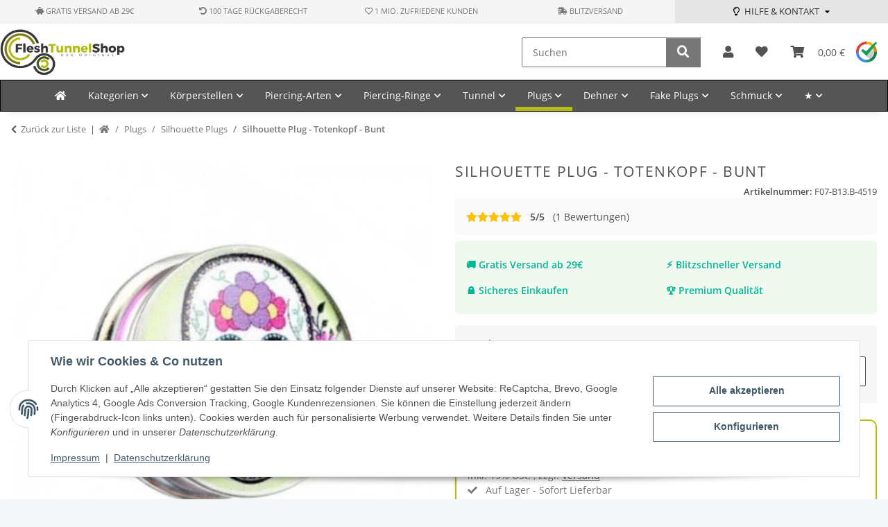

--- FILE ---
content_type: text/html; charset=utf-8
request_url: https://flesh-tunnel-shop.de/Silhouette-Plug-Totenkopf-Bunt
body_size: 47953
content:
<!DOCTYPE html>
<html lang="de" itemscope itemtype="https://schema.org/ItemPage">
    
    <head>
<!-- NETZdinge.de Plugin Google Codes v5.8.1:  Google Tag Manager - Allgemein - boc -->
<script type="text/javascript">(function(w,d,s,l,i){w[l]=w[l]||[];w[l].push({'gtm.start':
new Date().getTime(),event:'gtm.js'});var f=d.getElementsByTagName(s)[0],
j=d.createElement(s),dl=l!='dataLayer'?'&l='+l:'';j.async=true;j.src=
'//www.googletagmanager.com/gtm.js?id='+i+dl;f.parentNode.insertBefore(j,f);
})(window,document,'script','analyticsLayer','GTM-K7W9D3N');</script>

        
            <meta http-equiv="content-type" content="text/html; charset=utf-8">
                <meta name="description" itemprop="description" content="Silhouette Plug - Totenkopf - Bunt Farbe klar mit Hologram-Motiv Motiv Totenkopf und Blumen">
                        <meta name="viewport" content="width=device-width, initial-scale=1.0">
            <meta http-equiv="X-UA-Compatible" content="IE=edge">
                            <meta name="robots" content="index, follow">

            <meta itemprop="url" content="https://flesh-tunnel-shop.de/Silhouette-Plug-Totenkopf-Bunt">
            <meta property="og:type" content="website">
            <meta property="og:site_name" content="Silhouette Plug - Totenkopf - Bunt">
            <meta property="og:title" content="Silhouette Plug - Totenkopf - Bunt">
                <meta property="og:description" content="Silhouette Plug - Totenkopf - Bunt Farbe klar mit Hologram-Motiv Motiv Totenkopf und Blumen">
            <meta property="og:url" content="https://flesh-tunnel-shop.de/Silhouette-Plug-Totenkopf-Bunt">

                                    
                            <meta itemprop="image" content="https://flesh-tunnel-shop.de/media/image/product/6770/lg/silhouette-plug-totenkopf-bunt.jpg">
                <meta property="og:image" content="https://flesh-tunnel-shop.de/media/image/product/6770/lg/silhouette-plug-totenkopf-bunt.jpg">
                <meta property="og:image:width" content="501">
                <meta property="og:image:height" content="501">
             

        <title itemprop="name">Silhouette Plug - Totenkopf - Bunt</title>

                    <link rel="canonical" href="https://flesh-tunnel-shop.de/Silhouette-Plug-Totenkopf-Bunt">
        
        

        
            <link rel="icon" href="https://flesh-tunnel-shop.de/favicon.ico" sizes="48x48">
            <link rel="icon" href="https://flesh-tunnel-shop.de/favicon.svg" sizes="any" type="image/svg+xml">
            <link rel="apple-touch-icon" href="https://flesh-tunnel-shop.de/apple-touch-icon.png">
            <link rel="manifest" href="https://flesh-tunnel-shop.de/site.webmanifest">
            <meta name="msapplication-TileColor" content="rgb(180, 187, 22)">
            <meta name="msapplication-TileImage" content="https://flesh-tunnel-shop.de/mstile-144x144.png">
        
        
            <meta name="theme-color" content="rgb(180, 187, 22)">
        

        
                                                    
                <style id="criticalCSS">
                    
                        :root{--blue: #007bff;--indigo: #6610f2;--purple: #6f42c1;--pink: #e83e8c;--red: #dc3545;--orange: #fd7e14;--yellow: #ffc107;--green: #28a745;--teal: #20c997;--cyan: #17a2b8;--white: #ffffff;--gray: #707070;--gray-dark: #343a40;--primary: #b4bb16;--secondary: #777;--success: #1C871E;--info: #525252;--warning: #a56823;--danger: #b90000;--light: #f5f7fa;--dark: #525252;--gray: #707070;--gray-light: #f5f7fa;--gray-medium: #ebebeb;--gray-dark: #9b9b9b;--gray-darker: #525252;--breakpoint-xs: 0;--breakpoint-sm: 576px;--breakpoint-md: 768px;--breakpoint-lg: 992px;--breakpoint-xl: 1300px;--font-family-sans-serif: "Open Sans", sans-serif;--font-family-monospace: SFMono-Regular, Menlo, Monaco, Consolas, "Liberation Mono", "Courier New", monospace}*,*::before,*::after{box-sizing:border-box}html{font-family:sans-serif;line-height:1.15;-webkit-text-size-adjust:100%;-webkit-tap-highlight-color:rgba(0, 0, 0, 0)}article,aside,figcaption,figure,footer,header,hgroup,main,nav,section{display:block}body{margin:0;font-family:"Open Sans", sans-serif;font-size:0.875rem;font-weight:400;line-height:1.5;color:#525252;text-align:left;background-color:#f5f7fa}[tabindex="-1"]:focus:not(:focus-visible){outline:0 !important}hr{box-sizing:content-box;height:0;overflow:visible}h1,h2,h3,h4,h5,h6{margin-top:0;margin-bottom:1rem}p{margin-top:0;margin-bottom:1rem}abbr[title],abbr[data-original-title]{text-decoration:underline;text-decoration:underline dotted;cursor:help;border-bottom:0;text-decoration-skip-ink:none}address{margin-bottom:1rem;font-style:normal;line-height:inherit}ol,ul,dl{margin-top:0;margin-bottom:1rem}ol ol,ul ul,ol ul,ul ol{margin-bottom:0}dt{font-weight:700}dd{margin-bottom:0.5rem;margin-left:0}blockquote{margin:0 0 1rem}b,strong{font-weight:bolder}small{font-size:80%}sub,sup{position:relative;font-size:75%;line-height:0;vertical-align:baseline}sub{bottom:-0.25em}sup{top:-0.5em}a{color:#525252;text-decoration:underline;background-color:transparent}a:hover{color:#b4bb16;text-decoration:none}a:not([href]):not([class]){color:inherit;text-decoration:none}a:not([href]):not([class]):hover{color:inherit;text-decoration:none}pre,code,kbd,samp{font-family:SFMono-Regular, Menlo, Monaco, Consolas, "Liberation Mono", "Courier New", monospace;font-size:1em}pre{margin-top:0;margin-bottom:1rem;overflow:auto;-ms-overflow-style:scrollbar}figure{margin:0 0 1rem}img{vertical-align:middle;border-style:none}svg{overflow:hidden;vertical-align:middle}table{border-collapse:collapse}caption{padding-top:0.75rem;padding-bottom:0.75rem;color:#707070;text-align:left;caption-side:bottom}th{text-align:inherit;text-align:-webkit-match-parent}label{display:inline-block;margin-bottom:0.5rem}button{border-radius:0}button:focus:not(:focus-visible){outline:0}input,button,select,optgroup,textarea{margin:0;font-family:inherit;font-size:inherit;line-height:inherit}button,input{overflow:visible}button,select{text-transform:none}[role="button"]{cursor:pointer}select{word-wrap:normal}button,[type="button"],[type="reset"],[type="submit"]{-webkit-appearance:button}button:not(:disabled),[type="button"]:not(:disabled),[type="reset"]:not(:disabled),[type="submit"]:not(:disabled){cursor:pointer}button::-moz-focus-inner,[type="button"]::-moz-focus-inner,[type="reset"]::-moz-focus-inner,[type="submit"]::-moz-focus-inner{padding:0;border-style:none}input[type="radio"],input[type="checkbox"]{box-sizing:border-box;padding:0}textarea{overflow:auto;resize:vertical}fieldset{min-width:0;padding:0;margin:0;border:0}legend{display:block;width:100%;max-width:100%;padding:0;margin-bottom:0.5rem;font-size:1.5rem;line-height:inherit;color:inherit;white-space:normal}progress{vertical-align:baseline}[type="number"]::-webkit-inner-spin-button,[type="number"]::-webkit-outer-spin-button{height:auto}[type="search"]{outline-offset:-2px;-webkit-appearance:none}[type="search"]::-webkit-search-decoration{-webkit-appearance:none}::-webkit-file-upload-button{font:inherit;-webkit-appearance:button}output{display:inline-block}summary{display:list-item;cursor:pointer}template{display:none}[hidden]{display:none !important}.img-fluid{max-width:100%;height:auto}.img-thumbnail{padding:0.25rem;background-color:#f5f7fa;border:1px solid #dee2e6;border-radius:0.125rem;box-shadow:0 1px 2px rgba(0, 0, 0, 0.075);max-width:100%;height:auto}.figure{display:inline-block}.figure-img{margin-bottom:0.5rem;line-height:1}.figure-caption{font-size:90%;color:#707070}code{font-size:87.5%;color:#e83e8c;word-wrap:break-word}a>code{color:inherit}kbd{padding:0.2rem 0.4rem;font-size:87.5%;color:#ffffff;background-color:#212529;border-radius:0.125rem;box-shadow:inset 0 -0.1rem 0 rgba(0, 0, 0, 0.25)}kbd kbd{padding:0;font-size:100%;font-weight:700;box-shadow:none}pre{display:block;font-size:87.5%;color:#212529}pre code{font-size:inherit;color:inherit;word-break:normal}.pre-scrollable{max-height:340px;overflow-y:scroll}.container,.container-fluid,.container-sm,.container-md,.container-lg,.container-xl{width:100%;padding-right:1rem;padding-left:1rem;margin-right:auto;margin-left:auto}@media (min-width:576px){.container,.container-sm{max-width:97vw}}@media (min-width:768px){.container,.container-sm,.container-md{max-width:720px}}@media (min-width:992px){.container,.container-sm,.container-md,.container-lg{max-width:960px}}@media (min-width:1300px){.container,.container-sm,.container-md,.container-lg,.container-xl{max-width:1250px}}.row{display:flex;flex-wrap:wrap;margin-right:-1rem;margin-left:-1rem}.no-gutters{margin-right:0;margin-left:0}.no-gutters>.col,.no-gutters>[class*="col-"]{padding-right:0;padding-left:0}.col-1,.col-2,.col-3,.col-4,.col-5,.col-6,.col-7,.col-8,.col-9,.col-10,.col-11,.col-12,.col,.col-auto,.col-sm-1,.col-sm-2,.col-sm-3,.col-sm-4,.col-sm-5,.col-sm-6,.col-sm-7,.col-sm-8,.col-sm-9,.col-sm-10,.col-sm-11,.col-sm-12,.col-sm,.col-sm-auto,.col-md-1,.col-md-2,.col-md-3,.col-md-4,.col-md-5,.col-md-6,.col-md-7,.col-md-8,.col-md-9,.col-md-10,.col-md-11,.col-md-12,.col-md,.col-md-auto,.col-lg-1,.col-lg-2,.col-lg-3,.col-lg-4,.col-lg-5,.col-lg-6,.col-lg-7,.col-lg-8,.col-lg-9,.col-lg-10,.col-lg-11,.col-lg-12,.col-lg,.col-lg-auto,.col-xl-1,.col-xl-2,.col-xl-3,.col-xl-4,.col-xl-5,.col-xl-6,.col-xl-7,.col-xl-8,.col-xl-9,.col-xl-10,.col-xl-11,.col-xl-12,.col-xl,.col-xl-auto{position:relative;width:100%;padding-right:1rem;padding-left:1rem}.col{flex-basis:0;flex-grow:1;max-width:100%}.row-cols-1>*{flex:0 0 100%;max-width:100%}.row-cols-2>*{flex:0 0 50%;max-width:50%}.row-cols-3>*{flex:0 0 33.3333333333%;max-width:33.3333333333%}.row-cols-4>*{flex:0 0 25%;max-width:25%}.row-cols-5>*{flex:0 0 20%;max-width:20%}.row-cols-6>*{flex:0 0 16.6666666667%;max-width:16.6666666667%}.col-auto{flex:0 0 auto;width:auto;max-width:100%}.col-1{flex:0 0 8.33333333%;max-width:8.33333333%}.col-2{flex:0 0 16.66666667%;max-width:16.66666667%}.col-3{flex:0 0 25%;max-width:25%}.col-4{flex:0 0 33.33333333%;max-width:33.33333333%}.col-5{flex:0 0 41.66666667%;max-width:41.66666667%}.col-6{flex:0 0 50%;max-width:50%}.col-7{flex:0 0 58.33333333%;max-width:58.33333333%}.col-8{flex:0 0 66.66666667%;max-width:66.66666667%}.col-9{flex:0 0 75%;max-width:75%}.col-10{flex:0 0 83.33333333%;max-width:83.33333333%}.col-11{flex:0 0 91.66666667%;max-width:91.66666667%}.col-12{flex:0 0 100%;max-width:100%}.order-first{order:-1}.order-last{order:13}.order-0{order:0}.order-1{order:1}.order-2{order:2}.order-3{order:3}.order-4{order:4}.order-5{order:5}.order-6{order:6}.order-7{order:7}.order-8{order:8}.order-9{order:9}.order-10{order:10}.order-11{order:11}.order-12{order:12}.offset-1{margin-left:8.33333333%}.offset-2{margin-left:16.66666667%}.offset-3{margin-left:25%}.offset-4{margin-left:33.33333333%}.offset-5{margin-left:41.66666667%}.offset-6{margin-left:50%}.offset-7{margin-left:58.33333333%}.offset-8{margin-left:66.66666667%}.offset-9{margin-left:75%}.offset-10{margin-left:83.33333333%}.offset-11{margin-left:91.66666667%}@media (min-width:576px){.col-sm{flex-basis:0;flex-grow:1;max-width:100%}.row-cols-sm-1>*{flex:0 0 100%;max-width:100%}.row-cols-sm-2>*{flex:0 0 50%;max-width:50%}.row-cols-sm-3>*{flex:0 0 33.3333333333%;max-width:33.3333333333%}.row-cols-sm-4>*{flex:0 0 25%;max-width:25%}.row-cols-sm-5>*{flex:0 0 20%;max-width:20%}.row-cols-sm-6>*{flex:0 0 16.6666666667%;max-width:16.6666666667%}.col-sm-auto{flex:0 0 auto;width:auto;max-width:100%}.col-sm-1{flex:0 0 8.33333333%;max-width:8.33333333%}.col-sm-2{flex:0 0 16.66666667%;max-width:16.66666667%}.col-sm-3{flex:0 0 25%;max-width:25%}.col-sm-4{flex:0 0 33.33333333%;max-width:33.33333333%}.col-sm-5{flex:0 0 41.66666667%;max-width:41.66666667%}.col-sm-6{flex:0 0 50%;max-width:50%}.col-sm-7{flex:0 0 58.33333333%;max-width:58.33333333%}.col-sm-8{flex:0 0 66.66666667%;max-width:66.66666667%}.col-sm-9{flex:0 0 75%;max-width:75%}.col-sm-10{flex:0 0 83.33333333%;max-width:83.33333333%}.col-sm-11{flex:0 0 91.66666667%;max-width:91.66666667%}.col-sm-12{flex:0 0 100%;max-width:100%}.order-sm-first{order:-1}.order-sm-last{order:13}.order-sm-0{order:0}.order-sm-1{order:1}.order-sm-2{order:2}.order-sm-3{order:3}.order-sm-4{order:4}.order-sm-5{order:5}.order-sm-6{order:6}.order-sm-7{order:7}.order-sm-8{order:8}.order-sm-9{order:9}.order-sm-10{order:10}.order-sm-11{order:11}.order-sm-12{order:12}.offset-sm-0{margin-left:0}.offset-sm-1{margin-left:8.33333333%}.offset-sm-2{margin-left:16.66666667%}.offset-sm-3{margin-left:25%}.offset-sm-4{margin-left:33.33333333%}.offset-sm-5{margin-left:41.66666667%}.offset-sm-6{margin-left:50%}.offset-sm-7{margin-left:58.33333333%}.offset-sm-8{margin-left:66.66666667%}.offset-sm-9{margin-left:75%}.offset-sm-10{margin-left:83.33333333%}.offset-sm-11{margin-left:91.66666667%}}@media (min-width:768px){.col-md{flex-basis:0;flex-grow:1;max-width:100%}.row-cols-md-1>*{flex:0 0 100%;max-width:100%}.row-cols-md-2>*{flex:0 0 50%;max-width:50%}.row-cols-md-3>*{flex:0 0 33.3333333333%;max-width:33.3333333333%}.row-cols-md-4>*{flex:0 0 25%;max-width:25%}.row-cols-md-5>*{flex:0 0 20%;max-width:20%}.row-cols-md-6>*{flex:0 0 16.6666666667%;max-width:16.6666666667%}.col-md-auto{flex:0 0 auto;width:auto;max-width:100%}.col-md-1{flex:0 0 8.33333333%;max-width:8.33333333%}.col-md-2{flex:0 0 16.66666667%;max-width:16.66666667%}.col-md-3{flex:0 0 25%;max-width:25%}.col-md-4{flex:0 0 33.33333333%;max-width:33.33333333%}.col-md-5{flex:0 0 41.66666667%;max-width:41.66666667%}.col-md-6{flex:0 0 50%;max-width:50%}.col-md-7{flex:0 0 58.33333333%;max-width:58.33333333%}.col-md-8{flex:0 0 66.66666667%;max-width:66.66666667%}.col-md-9{flex:0 0 75%;max-width:75%}.col-md-10{flex:0 0 83.33333333%;max-width:83.33333333%}.col-md-11{flex:0 0 91.66666667%;max-width:91.66666667%}.col-md-12{flex:0 0 100%;max-width:100%}.order-md-first{order:-1}.order-md-last{order:13}.order-md-0{order:0}.order-md-1{order:1}.order-md-2{order:2}.order-md-3{order:3}.order-md-4{order:4}.order-md-5{order:5}.order-md-6{order:6}.order-md-7{order:7}.order-md-8{order:8}.order-md-9{order:9}.order-md-10{order:10}.order-md-11{order:11}.order-md-12{order:12}.offset-md-0{margin-left:0}.offset-md-1{margin-left:8.33333333%}.offset-md-2{margin-left:16.66666667%}.offset-md-3{margin-left:25%}.offset-md-4{margin-left:33.33333333%}.offset-md-5{margin-left:41.66666667%}.offset-md-6{margin-left:50%}.offset-md-7{margin-left:58.33333333%}.offset-md-8{margin-left:66.66666667%}.offset-md-9{margin-left:75%}.offset-md-10{margin-left:83.33333333%}.offset-md-11{margin-left:91.66666667%}}@media (min-width:992px){.col-lg{flex-basis:0;flex-grow:1;max-width:100%}.row-cols-lg-1>*{flex:0 0 100%;max-width:100%}.row-cols-lg-2>*{flex:0 0 50%;max-width:50%}.row-cols-lg-3>*{flex:0 0 33.3333333333%;max-width:33.3333333333%}.row-cols-lg-4>*{flex:0 0 25%;max-width:25%}.row-cols-lg-5>*{flex:0 0 20%;max-width:20%}.row-cols-lg-6>*{flex:0 0 16.6666666667%;max-width:16.6666666667%}.col-lg-auto{flex:0 0 auto;width:auto;max-width:100%}.col-lg-1{flex:0 0 8.33333333%;max-width:8.33333333%}.col-lg-2{flex:0 0 16.66666667%;max-width:16.66666667%}.col-lg-3{flex:0 0 25%;max-width:25%}.col-lg-4{flex:0 0 33.33333333%;max-width:33.33333333%}.col-lg-5{flex:0 0 41.66666667%;max-width:41.66666667%}.col-lg-6{flex:0 0 50%;max-width:50%}.col-lg-7{flex:0 0 58.33333333%;max-width:58.33333333%}.col-lg-8{flex:0 0 66.66666667%;max-width:66.66666667%}.col-lg-9{flex:0 0 75%;max-width:75%}.col-lg-10{flex:0 0 83.33333333%;max-width:83.33333333%}.col-lg-11{flex:0 0 91.66666667%;max-width:91.66666667%}.col-lg-12{flex:0 0 100%;max-width:100%}.order-lg-first{order:-1}.order-lg-last{order:13}.order-lg-0{order:0}.order-lg-1{order:1}.order-lg-2{order:2}.order-lg-3{order:3}.order-lg-4{order:4}.order-lg-5{order:5}.order-lg-6{order:6}.order-lg-7{order:7}.order-lg-8{order:8}.order-lg-9{order:9}.order-lg-10{order:10}.order-lg-11{order:11}.order-lg-12{order:12}.offset-lg-0{margin-left:0}.offset-lg-1{margin-left:8.33333333%}.offset-lg-2{margin-left:16.66666667%}.offset-lg-3{margin-left:25%}.offset-lg-4{margin-left:33.33333333%}.offset-lg-5{margin-left:41.66666667%}.offset-lg-6{margin-left:50%}.offset-lg-7{margin-left:58.33333333%}.offset-lg-8{margin-left:66.66666667%}.offset-lg-9{margin-left:75%}.offset-lg-10{margin-left:83.33333333%}.offset-lg-11{margin-left:91.66666667%}}@media (min-width:1300px){.col-xl{flex-basis:0;flex-grow:1;max-width:100%}.row-cols-xl-1>*{flex:0 0 100%;max-width:100%}.row-cols-xl-2>*{flex:0 0 50%;max-width:50%}.row-cols-xl-3>*{flex:0 0 33.3333333333%;max-width:33.3333333333%}.row-cols-xl-4>*{flex:0 0 25%;max-width:25%}.row-cols-xl-5>*{flex:0 0 20%;max-width:20%}.row-cols-xl-6>*{flex:0 0 16.6666666667%;max-width:16.6666666667%}.col-xl-auto{flex:0 0 auto;width:auto;max-width:100%}.col-xl-1{flex:0 0 8.33333333%;max-width:8.33333333%}.col-xl-2{flex:0 0 16.66666667%;max-width:16.66666667%}.col-xl-3{flex:0 0 25%;max-width:25%}.col-xl-4{flex:0 0 33.33333333%;max-width:33.33333333%}.col-xl-5{flex:0 0 41.66666667%;max-width:41.66666667%}.col-xl-6{flex:0 0 50%;max-width:50%}.col-xl-7{flex:0 0 58.33333333%;max-width:58.33333333%}.col-xl-8{flex:0 0 66.66666667%;max-width:66.66666667%}.col-xl-9{flex:0 0 75%;max-width:75%}.col-xl-10{flex:0 0 83.33333333%;max-width:83.33333333%}.col-xl-11{flex:0 0 91.66666667%;max-width:91.66666667%}.col-xl-12{flex:0 0 100%;max-width:100%}.order-xl-first{order:-1}.order-xl-last{order:13}.order-xl-0{order:0}.order-xl-1{order:1}.order-xl-2{order:2}.order-xl-3{order:3}.order-xl-4{order:4}.order-xl-5{order:5}.order-xl-6{order:6}.order-xl-7{order:7}.order-xl-8{order:8}.order-xl-9{order:9}.order-xl-10{order:10}.order-xl-11{order:11}.order-xl-12{order:12}.offset-xl-0{margin-left:0}.offset-xl-1{margin-left:8.33333333%}.offset-xl-2{margin-left:16.66666667%}.offset-xl-3{margin-left:25%}.offset-xl-4{margin-left:33.33333333%}.offset-xl-5{margin-left:41.66666667%}.offset-xl-6{margin-left:50%}.offset-xl-7{margin-left:58.33333333%}.offset-xl-8{margin-left:66.66666667%}.offset-xl-9{margin-left:75%}.offset-xl-10{margin-left:83.33333333%}.offset-xl-11{margin-left:91.66666667%}}.nav{display:flex;flex-wrap:wrap;padding-left:0;margin-bottom:0;list-style:none}.nav-link{display:block;padding:0.5rem 1rem;text-decoration:none}.nav-link:hover,.nav-link:focus{text-decoration:none}.nav-link.disabled{color:#707070;pointer-events:none;cursor:default}.nav-tabs{border-bottom:1px solid #dee2e6}.nav-tabs .nav-link{margin-bottom:-1px;background-color:transparent;border:1px solid transparent;border-top-left-radius:0;border-top-right-radius:0}.nav-tabs .nav-link:hover,.nav-tabs .nav-link:focus{isolation:isolate;border-color:transparent}.nav-tabs .nav-link.disabled{color:#707070;background-color:transparent;border-color:transparent}.nav-tabs .nav-link.active,.nav-tabs .nav-item.show .nav-link{color:#525252;background-color:transparent;border-color:#b4bb16}.nav-tabs .dropdown-menu{margin-top:-1px;border-top-left-radius:0;border-top-right-radius:0}.nav-pills .nav-link{background:none;border:0;border-radius:0.125rem}.nav-pills .nav-link.active,.nav-pills .show>.nav-link{color:#ffffff;background-color:#b4bb16}.nav-fill>.nav-link,.nav-fill .nav-item{flex:1 1 auto;text-align:center}.nav-justified>.nav-link,.nav-justified .nav-item{flex-basis:0;flex-grow:1;text-align:center}.tab-content>.tab-pane{display:none}.tab-content>.active{display:block}.navbar{position:relative;display:flex;flex-wrap:wrap;align-items:center;justify-content:space-between;padding:0.4rem 1rem}.navbar .container,.navbar .container-fluid,.navbar .container-sm,.navbar .container-md,.navbar .container-lg,.navbar .container-xl,.navbar>.container-sm,.navbar>.container-md,.navbar>.container-lg,.navbar>.container-xl{display:flex;flex-wrap:wrap;align-items:center;justify-content:space-between}.navbar-brand{display:inline-block;padding-top:0.40625rem;padding-bottom:0.40625rem;margin-right:1rem;font-size:1rem;line-height:inherit;white-space:nowrap}.navbar-brand:hover,.navbar-brand:focus{text-decoration:none}.navbar-nav{display:flex;flex-direction:column;padding-left:0;margin-bottom:0;list-style:none}.navbar-nav .nav-link{padding-right:0;padding-left:0}.navbar-nav .dropdown-menu{position:static;float:none}.navbar-text{display:inline-block;padding-top:0.5rem;padding-bottom:0.5rem}.navbar-collapse{flex-basis:100%;flex-grow:1;align-items:center}.navbar-toggler{padding:0.25rem 0.75rem;font-size:1rem;line-height:1;background-color:transparent;border:1px solid transparent;border-radius:0.125rem}.navbar-toggler:hover,.navbar-toggler:focus{text-decoration:none}.navbar-toggler-icon{display:inline-block;width:1.5em;height:1.5em;vertical-align:middle;content:"";background:50% / 100% 100% no-repeat}.navbar-nav-scroll{max-height:75vh;overflow-y:auto}@media (max-width:575.98px){.navbar-expand-sm>.container,.navbar-expand-sm>.container-fluid,.navbar-expand-sm>.container-sm,.navbar-expand-sm>.container-md,.navbar-expand-sm>.container-lg,.navbar-expand-sm>.container-xl{padding-right:0;padding-left:0}}@media (min-width:576px){.navbar-expand-sm{flex-flow:row nowrap;justify-content:flex-start}.navbar-expand-sm .navbar-nav{flex-direction:row}.navbar-expand-sm .navbar-nav .dropdown-menu{position:absolute}.navbar-expand-sm .navbar-nav .nav-link{padding-right:1.5rem;padding-left:1.5rem}.navbar-expand-sm>.container,.navbar-expand-sm>.container-fluid,.navbar-expand-sm>.container-sm,.navbar-expand-sm>.container-md,.navbar-expand-sm>.container-lg,.navbar-expand-sm>.container-xl{flex-wrap:nowrap}.navbar-expand-sm .navbar-nav-scroll{overflow:visible}.navbar-expand-sm .navbar-collapse{display:flex !important;flex-basis:auto}.navbar-expand-sm .navbar-toggler{display:none}}@media (max-width:767.98px){.navbar-expand-md>.container,.navbar-expand-md>.container-fluid,.navbar-expand-md>.container-sm,.navbar-expand-md>.container-md,.navbar-expand-md>.container-lg,.navbar-expand-md>.container-xl{padding-right:0;padding-left:0}}@media (min-width:768px){.navbar-expand-md{flex-flow:row nowrap;justify-content:flex-start}.navbar-expand-md .navbar-nav{flex-direction:row}.navbar-expand-md .navbar-nav .dropdown-menu{position:absolute}.navbar-expand-md .navbar-nav .nav-link{padding-right:1.5rem;padding-left:1.5rem}.navbar-expand-md>.container,.navbar-expand-md>.container-fluid,.navbar-expand-md>.container-sm,.navbar-expand-md>.container-md,.navbar-expand-md>.container-lg,.navbar-expand-md>.container-xl{flex-wrap:nowrap}.navbar-expand-md .navbar-nav-scroll{overflow:visible}.navbar-expand-md .navbar-collapse{display:flex !important;flex-basis:auto}.navbar-expand-md .navbar-toggler{display:none}}@media (max-width:991.98px){.navbar-expand-lg>.container,.navbar-expand-lg>.container-fluid,.navbar-expand-lg>.container-sm,.navbar-expand-lg>.container-md,.navbar-expand-lg>.container-lg,.navbar-expand-lg>.container-xl{padding-right:0;padding-left:0}}@media (min-width:992px){.navbar-expand-lg{flex-flow:row nowrap;justify-content:flex-start}.navbar-expand-lg .navbar-nav{flex-direction:row}.navbar-expand-lg .navbar-nav .dropdown-menu{position:absolute}.navbar-expand-lg .navbar-nav .nav-link{padding-right:1.5rem;padding-left:1.5rem}.navbar-expand-lg>.container,.navbar-expand-lg>.container-fluid,.navbar-expand-lg>.container-sm,.navbar-expand-lg>.container-md,.navbar-expand-lg>.container-lg,.navbar-expand-lg>.container-xl{flex-wrap:nowrap}.navbar-expand-lg .navbar-nav-scroll{overflow:visible}.navbar-expand-lg .navbar-collapse{display:flex !important;flex-basis:auto}.navbar-expand-lg .navbar-toggler{display:none}}@media (max-width:1299.98px){.navbar-expand-xl>.container,.navbar-expand-xl>.container-fluid,.navbar-expand-xl>.container-sm,.navbar-expand-xl>.container-md,.navbar-expand-xl>.container-lg,.navbar-expand-xl>.container-xl{padding-right:0;padding-left:0}}@media (min-width:1300px){.navbar-expand-xl{flex-flow:row nowrap;justify-content:flex-start}.navbar-expand-xl .navbar-nav{flex-direction:row}.navbar-expand-xl .navbar-nav .dropdown-menu{position:absolute}.navbar-expand-xl .navbar-nav .nav-link{padding-right:1.5rem;padding-left:1.5rem}.navbar-expand-xl>.container,.navbar-expand-xl>.container-fluid,.navbar-expand-xl>.container-sm,.navbar-expand-xl>.container-md,.navbar-expand-xl>.container-lg,.navbar-expand-xl>.container-xl{flex-wrap:nowrap}.navbar-expand-xl .navbar-nav-scroll{overflow:visible}.navbar-expand-xl .navbar-collapse{display:flex !important;flex-basis:auto}.navbar-expand-xl .navbar-toggler{display:none}}.navbar-expand{flex-flow:row nowrap;justify-content:flex-start}.navbar-expand>.container,.navbar-expand>.container-fluid,.navbar-expand>.container-sm,.navbar-expand>.container-md,.navbar-expand>.container-lg,.navbar-expand>.container-xl{padding-right:0;padding-left:0}.navbar-expand .navbar-nav{flex-direction:row}.navbar-expand .navbar-nav .dropdown-menu{position:absolute}.navbar-expand .navbar-nav .nav-link{padding-right:1.5rem;padding-left:1.5rem}.navbar-expand>.container,.navbar-expand>.container-fluid,.navbar-expand>.container-sm,.navbar-expand>.container-md,.navbar-expand>.container-lg,.navbar-expand>.container-xl{flex-wrap:nowrap}.navbar-expand .navbar-nav-scroll{overflow:visible}.navbar-expand .navbar-collapse{display:flex !important;flex-basis:auto}.navbar-expand .navbar-toggler{display:none}.navbar-light .navbar-brand{color:rgba(0, 0, 0, 0.9)}.navbar-light .navbar-brand:hover,.navbar-light .navbar-brand:focus{color:rgba(0, 0, 0, 0.9)}.navbar-light .navbar-nav .nav-link{color:#525252}.navbar-light .navbar-nav .nav-link:hover,.navbar-light .navbar-nav .nav-link:focus{color:#b4bb16}.navbar-light .navbar-nav .nav-link.disabled{color:rgba(0, 0, 0, 0.3)}.navbar-light .navbar-nav .show>.nav-link,.navbar-light .navbar-nav .active>.nav-link,.navbar-light .navbar-nav .nav-link.show,.navbar-light .navbar-nav .nav-link.active{color:rgba(0, 0, 0, 0.9)}.navbar-light .navbar-toggler{color:#525252;border-color:rgba(0, 0, 0, 0.1)}.navbar-light .navbar-toggler-icon{background-image:url("data:image/svg+xml,%3csvg xmlns='http://www.w3.org/2000/svg' width='30' height='30' viewBox='0 0 30 30'%3e%3cpath stroke='%23525252' stroke-linecap='round' stroke-miterlimit='10' stroke-width='2' d='M4 7h22M4 15h22M4 23h22'/%3e%3c/svg%3e")}.navbar-light .navbar-text{color:#525252}.navbar-light .navbar-text a{color:rgba(0, 0, 0, 0.9)}.navbar-light .navbar-text a:hover,.navbar-light .navbar-text a:focus{color:rgba(0, 0, 0, 0.9)}.navbar-dark .navbar-brand{color:#ffffff}.navbar-dark .navbar-brand:hover,.navbar-dark .navbar-brand:focus{color:#ffffff}.navbar-dark .navbar-nav .nav-link{color:rgba(255, 255, 255, 0.5)}.navbar-dark .navbar-nav .nav-link:hover,.navbar-dark .navbar-nav .nav-link:focus{color:rgba(255, 255, 255, 0.75)}.navbar-dark .navbar-nav .nav-link.disabled{color:rgba(255, 255, 255, 0.25)}.navbar-dark .navbar-nav .show>.nav-link,.navbar-dark .navbar-nav .active>.nav-link,.navbar-dark .navbar-nav .nav-link.show,.navbar-dark .navbar-nav .nav-link.active{color:#ffffff}.navbar-dark .navbar-toggler{color:rgba(255, 255, 255, 0.5);border-color:rgba(255, 255, 255, 0.1)}.navbar-dark .navbar-toggler-icon{background-image:url("data:image/svg+xml,%3csvg xmlns='http://www.w3.org/2000/svg' width='30' height='30' viewBox='0 0 30 30'%3e%3cpath stroke='rgba%28255, 255, 255, 0.5%29' stroke-linecap='round' stroke-miterlimit='10' stroke-width='2' d='M4 7h22M4 15h22M4 23h22'/%3e%3c/svg%3e")}.navbar-dark .navbar-text{color:rgba(255, 255, 255, 0.5)}.navbar-dark .navbar-text a{color:#ffffff}.navbar-dark .navbar-text a:hover,.navbar-dark .navbar-text a:focus{color:#ffffff}.pagination-sm .page-item.active .page-link::after,.pagination-sm .page-item.active .page-text::after{left:0.375rem;right:0.375rem}.pagination-lg .page-item.active .page-link::after,.pagination-lg .page-item.active .page-text::after{left:1.125rem;right:1.125rem}.page-item{position:relative}.page-item.active{font-weight:700}.page-item.active .page-link::after,.page-item.active .page-text::after{content:"";position:absolute;left:0.5625rem;bottom:0;right:0.5625rem;border-bottom:4px solid #b4bb16}@media (min-width:768px){.dropdown-item.page-item{background-color:transparent}}.page-link,.page-text{text-decoration:none}.pagination{margin-bottom:0;justify-content:space-between;align-items:center}@media (min-width:768px){.pagination{justify-content:normal}.pagination .dropdown>.btn{display:none}.pagination .dropdown-menu{position:static !important;transform:none !important;display:flex;margin:0;padding:0;border:0;min-width:auto}.pagination .dropdown-item{width:auto;display:inline-block;padding:0}.pagination .dropdown-item.active{background-color:transparent;color:#525252}.pagination .dropdown-item:hover{background-color:transparent}.pagination .pagination-site{display:none}}@media (max-width:767.98px){.pagination .dropdown-item{padding:0}.pagination .dropdown-item.active .page-link,.pagination .dropdown-item.active .page-text,.pagination .dropdown-item:active .page-link,.pagination .dropdown-item:active .page-text{color:#525252}}.productlist-page-nav{align-items:center}.productlist-page-nav .pagination{margin:0}.productlist-page-nav .displayoptions{margin-bottom:1rem}@media (min-width:768px){.productlist-page-nav .displayoptions{margin-bottom:0}}.productlist-page-nav .displayoptions .btn-group+.btn-group+.btn-group{margin-left:0.5rem}.productlist-page-nav .result-option-wrapper{margin-right:0.5rem}.productlist-page-nav .productlist-item-info{margin-bottom:0.5rem;margin-left:auto;margin-right:auto;display:flex}@media (min-width:768px){.productlist-page-nav .productlist-item-info{margin-right:0;margin-bottom:0}.productlist-page-nav .productlist-item-info.productlist-item-border{border-right:1px solid #ebebeb;padding-right:1rem}}.productlist-page-nav.productlist-page-nav-header-m{margin-top:3rem}@media (min-width:768px){.productlist-page-nav.productlist-page-nav-header-m{margin-top:2rem}.productlist-page-nav.productlist-page-nav-header-m>.col{margin-top:1rem}}.productlist-page-nav-bottom{margin-bottom:2rem}.pagination-wrapper{margin-bottom:1rem;align-items:center;border-top:1px solid #f5f7fa;border-bottom:1px solid #f5f7fa;padding-top:0.5rem;padding-bottom:0.5rem}.pagination-wrapper .pagination-entries{font-weight:700;margin-bottom:1rem}@media (min-width:768px){.pagination-wrapper .pagination-entries{margin-bottom:0}}.pagination-wrapper .pagination-selects{margin-left:auto;margin-top:1rem}@media (min-width:768px){.pagination-wrapper .pagination-selects{margin-left:0;margin-top:0}}.pagination-wrapper .pagination-selects .pagination-selects-entries{margin-bottom:1rem}@media (min-width:768px){.pagination-wrapper .pagination-selects .pagination-selects-entries{margin-right:1rem;margin-bottom:0}}.pagination-no-wrapper{border:0;padding-top:0;padding-bottom:0}.topbar-wrapper{position:relative;z-index:1021;flex-direction:row-reverse}.sticky-header header{position:sticky;top:0}#jtl-nav-wrapper .form-control::placeholder,#jtl-nav-wrapper .form-control:focus::placeholder{color:#525252}#jtl-nav-wrapper .label-slide .form-group:not(.exclude-from-label-slide):not(.checkbox) label{background:#ffffff;color:#525252}header{box-shadow:0 1rem 0.5625rem -0.75rem rgba(0, 0, 0, 0.06);position:relative;z-index:1020}header .dropdown-menu{background-color:#ffffff;color:#525252}header .navbar-toggler{color:#525252}header .navbar-brand img{max-width:50vw;object-fit:contain}header .nav-right .dropdown-menu{margin-top:-0.03125rem;box-shadow:inset 0 1rem 0.5625rem -0.75rem rgba(0, 0, 0, 0.06)}@media (min-width:992px){header #mainNavigation{margin-right:1rem}}@media (max-width:991.98px){header .navbar-brand img{max-width:30vw}header .dropup,header .dropright,header .dropdown,header .dropleft,header .col,header [class*="col-"]{position:static}header .navbar-collapse{position:fixed;top:0;left:0;display:block;height:100vh !important;-webkit-overflow-scrolling:touch;max-width:16.875rem;transition:all 0.2s ease-in-out;z-index:1050;width:100%;background:#ffffff}header .navbar-collapse:not(.show){transform:translateX(-100%)}header .navbar-nav{transition:all 0.2s ease-in-out}header .navbar-nav .nav-item,header .navbar-nav .nav-link{margin-left:0;margin-right:0;padding-left:1rem;padding-right:1rem;padding-top:1rem;padding-bottom:1rem}header .navbar-nav .nav-link{margin-top:-1rem;margin-bottom:-1rem;margin-left:-1rem;margin-right:-1rem;display:flex;align-items:center;justify-content:space-between}header .navbar-nav .nav-link::after{content:'\f054' !important;font-family:"Font Awesome 5 Free" !important;font-weight:900;margin-left:0.5rem;margin-top:0;font-size:0.75em}header .navbar-nav .nav-item.dropdown>.nav-link>.product-count{display:none}header .navbar-nav .nav-item:not(.dropdown) .nav-link::after{display:none}header .navbar-nav .dropdown-menu{position:absolute;left:100%;top:0;box-shadow:none;width:100%;padding:0;margin:0}header .navbar-nav .dropdown-menu:not(.show){display:none}header .navbar-nav .dropdown-body{margin:0}header .navbar-nav .nav{flex-direction:column}header .nav-mobile-header{padding-left:1rem;padding-right:1rem}header .nav-mobile-header>.row{height:3.125rem}header .nav-mobile-header .nav-mobile-header-hr{margin-top:0;margin-bottom:0}header .nav-mobile-body{height:calc(100vh - 3.125rem);height:calc(var(--vh, 1vh) * 100 - 3.125rem);overflow-y:auto;position:relative}header .nav-scrollbar-inner{overflow:visible}header .nav-right{font-size:1rem}header .nav-right .dropdown-menu{width:100%}}@media (min-width:992px){header .navbar-collapse{height:4.3125rem}header .navbar-nav>.nav-item>.nav-link{position:relative;padding:1.5rem}header .navbar-nav>.nav-item>.nav-link::before{content:"";position:absolute;bottom:0;left:50%;transform:translateX(-50%);border-width:0 0 6px;border-color:#b4bb16;border-style:solid;transition:width 0.4s;width:0}header .navbar-nav>.nav-item.active>.nav-link::before,header .navbar-nav>.nav-item:hover>.nav-link::before,header .navbar-nav>.nav-item.hover>.nav-link::before{width:100%}header .navbar-nav>.nav-item>.dropdown-menu{max-height:calc(100vh - 12.5rem);overflow:auto;margin-top:-0.03125rem;box-shadow:inset 0 1rem 0.5625rem -0.75rem rgba(0, 0, 0, 0.06)}header .navbar-nav>.nav-item.dropdown-full{position:static}header .navbar-nav>.nav-item.dropdown-full .dropdown-menu{width:100%}header .navbar-nav>.nav-item .product-count{display:none}header .navbar-nav>.nav-item .nav{flex-wrap:wrap}header .navbar-nav .nav .nav-link{padding:0}header .navbar-nav .nav .nav-link::after{display:none}header .navbar-nav .dropdown .nav-item{width:100%}header .nav-mobile-body{align-self:flex-start;width:100%}header .nav-scrollbar-inner{width:100%}header .nav-right .nav-link{padding-top:1.5rem;padding-bottom:1.5rem}header .submenu-headline::after{display:none}header .submenu-headline-toplevel{font-family:Montserrat, sans-serif;font-size:1rem;border-bottom:1px solid #ebebeb;margin-bottom:1rem}header .subcategory-wrapper .categories-recursive-dropdown{display:block;position:static !important;box-shadow:none}header .subcategory-wrapper .categories-recursive-dropdown>.nav{flex-direction:column}header .subcategory-wrapper .categories-recursive-dropdown .categories-recursive-dropdown{margin-left:0.25rem}}header .submenu-headline-image{margin-bottom:1rem;display:none}@media (min-width:992px){header .submenu-headline-image{display:block}}header #burger-menu{margin-right:1rem}header .table,header .dropdown-item,header .btn-outline-primary{color:#525252}header .dropdown-item{background-color:transparent}header .dropdown-item:hover{background-color:#f5f7fa}header .btn-outline-primary:hover{color:#525252}@media (min-width:992px){.nav-item-lg-m{margin-top:1.5rem;margin-bottom:1.5rem}}.fixed-search{background-color:#ffffff;box-shadow:0 0.25rem 0.5rem rgba(0, 0, 0, 0.2);padding-top:0.5rem;padding-bottom:0.5rem}.fixed-search .form-control{background-color:#ffffff;color:#525252}.fixed-search .form-control::placeholder{color:#525252}.main-search .twitter-typeahead{display:flex;flex-grow:1}.form-clear{align-items:center;bottom:8px;color:#525252;cursor:pointer;display:flex;height:24px;justify-content:center;position:absolute;right:52px;width:24px;z-index:10}.account-icon-dropdown .account-icon-dropdown-pass{margin-bottom:2rem}.account-icon-dropdown .dropdown-footer{background-color:#f5f7fa}.account-icon-dropdown .dropdown-footer a{text-decoration:underline}.account-icon-dropdown .account-icon-dropdown-logout{padding-bottom:0.5rem}.cart-dropdown-shipping-notice{color:#707070}.is-checkout header,.is-checkout .navbar{height:2.8rem}@media (min-width:992px){.is-checkout header,.is-checkout .navbar{height:4.2625rem}}.is-checkout .search-form-wrapper-fixed,.is-checkout .fixed-search{display:none}@media (max-width:991.98px){.nav-icons{height:2.8rem}}.search-form-wrapper-fixed{padding-top:0.5rem;padding-bottom:0.5rem}.full-width-mega .main-search-wrapper .twitter-typeahead{flex:1}@media (min-width:992px){.full-width-mega .main-search-wrapper{display:block}}@media (max-width:991.98px){.full-width-mega.sticky-top .main-search-wrapper{padding-right:0;padding-left:0;flex:0 0 auto;width:auto;max-width:100%}.full-width-mega.sticky-top .main-search-wrapper+.col,.full-width-mega.sticky-top .main-search-wrapper a{padding-left:0}.full-width-mega.sticky-top .main-search-wrapper .nav-link{padding-right:0.7rem}.full-width-mega .secure-checkout-icon{flex:0 0 auto;width:auto;max-width:100%;margin-left:auto}.full-width-mega .toggler-logo-wrapper{position:initial;width:max-content}}.full-width-mega .nav-icons-wrapper{padding-left:0}.full-width-mega .nav-logo-wrapper{padding-right:0;margin-right:auto}@media (min-width:992px){.full-width-mega .navbar-expand-lg .nav-multiple-row .navbar-nav{flex-wrap:wrap}.full-width-mega #mainNavigation.nav-multiple-row{height:auto;margin-right:0}.full-width-mega .nav-multiple-row .nav-scrollbar-inner{padding-bottom:0}.full-width-mega .nav-multiple-row .nav-scrollbar-arrow{display:none}.full-width-mega .menu-search-position-center .main-search-wrapper{margin-right:auto}.full-width-mega .menu-search-position-left .main-search-wrapper{margin-right:auto}.full-width-mega .menu-search-position-left .nav-logo-wrapper{margin-right:initial}.full-width-mega .menu-center-center.menu-multiple-rows-multiple .nav-scrollbar-inner{justify-content:center}.full-width-mega .menu-center-space-between.menu-multiple-rows-multiple .nav-scrollbar-inner{justify-content:space-between}}@media (min-width:992px){header.full-width-mega .nav-right .dropdown-menu{box-shadow:0 0 7px #000000}header .nav-multiple-row .navbar-nav>.nav-item>.nav-link{padding:1rem 1.5rem}}.slick-slider{position:relative;display:block;box-sizing:border-box;-webkit-touch-callout:none;-webkit-user-select:none;-khtml-user-select:none;-moz-user-select:none;-ms-user-select:none;user-select:none;-ms-touch-action:pan-y;touch-action:pan-y;-webkit-tap-highlight-color:transparent}.slick-list{position:relative;overflow:hidden;display:block;margin:0;padding:0}.slick-list:focus{outline:none}.slick-list.dragging{cursor:pointer;cursor:hand}.slick-slider .slick-track,.slick-slider .slick-list{-webkit-transform:translate3d(0, 0, 0);-moz-transform:translate3d(0, 0, 0);-ms-transform:translate3d(0, 0, 0);-o-transform:translate3d(0, 0, 0);transform:translate3d(0, 0, 0)}.slick-track{position:relative;left:0;top:0;display:block;margin-left:auto;margin-right:auto;margin-bottom:2px}.slick-track:before,.slick-track:after{content:"";display:table}.slick-track:after{clear:both}.slick-loading .slick-track{visibility:hidden}.slick-slide{float:left;height:100%;min-height:1px;display:none}[dir="rtl"] .slick-slide{float:right}.slick-slide img{display:block}.slick-slide.slick-loading img{display:none}.slick-slide.dragging img{pointer-events:none}.slick-initialized .slick-slide{display:block}.slick-loading .slick-slide{visibility:hidden}.slick-vertical .slick-slide{display:block;height:auto;border:1px solid transparent}.slick-arrow.slick-hidden{display:none}:root{--vh: 1vh}.fa,.fas,.far,.fal{display:inline-block}h1,h2,h3,h4,h5,h6,.h1,.h2,.h3,.productlist-filter-headline,.sidepanel-left .box-normal .box-normal-link,.h4,.h5,.h6{margin-bottom:1rem;font-family:Montserrat, sans-serif;font-weight:400;line-height:1.2;color:#525252}h1,.h1{font-size:1.875rem}h2,.h2{font-size:1.5rem}h3,.h3,.productlist-filter-headline,.sidepanel-left .box-normal .box-normal-link{font-size:1rem}h4,.h4{font-size:0.875rem}h5,.h5{font-size:0.875rem}h6,.h6{font-size:0.875rem}.btn-skip-to{position:absolute;top:0;transition:transform 200ms;transform:scale(0);margin:1%;z-index:1070;background:#ffffff;border:3px solid #b4bb16;font-weight:400;color:#525252;text-align:center;vertical-align:middle;padding:0.625rem 0.9375rem;border-radius:0.125rem;font-weight:bolder;text-decoration:none}.btn-skip-to:focus{transform:scale(1)}.slick-slide a:hover,.slick-slide a:focus{color:#b4bb16;text-decoration:none}.slick-slide a:not([href]):not([class]):hover,.slick-slide a:not([href]):not([class]):focus{color:inherit;text-decoration:none}.banner .img-fluid{width:100%}.label-slide .form-group:not(.exclude-from-label-slide):not(.checkbox) label{display:none}.modal{display:none}.carousel-thumbnails .slick-arrow{opacity:0}.slick-dots{flex:0 0 100%;display:flex;justify-content:center;align-items:center;font-size:0;line-height:0;padding:0;height:1rem;width:100%;margin:2rem 0 0}.slick-dots li{margin:0 0.25rem;list-style-type:none}.slick-dots li button{width:0.75rem;height:0.75rem;padding:0;border-radius:50%;border:0.125rem solid #ebebeb;background-color:#ebebeb;transition:all 0.2s ease-in-out}.slick-dots li.slick-active button{background-color:#525252;border-color:#525252}.consent-modal:not(.active){display:none}.consent-banner-icon{width:1em;height:1em}.mini>#consent-banner{display:none}html{overflow-y:scroll}.dropdown-menu{display:none}.dropdown-toggle::after{content:"";margin-left:0.5rem;display:inline-block}.list-unstyled,.list-icons{padding-left:0;list-style:none}.input-group{position:relative;display:flex;flex-wrap:wrap;align-items:stretch;width:100%}.input-group>.form-control{flex:1 1 auto;width:1%}#main-wrapper{background:#ffffff}.container-fluid-xl{max-width:103.125rem}.nav-dividers .nav-item{position:relative}.nav-dividers .nav-item:not(:last-child)::after{content:"";position:absolute;right:0;top:0.5rem;height:calc(100% - 1rem);border-right:0.0625rem solid currentColor}.nav-link{text-decoration:none}.nav-scrollbar{overflow:hidden;display:flex;align-items:center}.nav-scrollbar .nav,.nav-scrollbar .navbar-nav{flex-wrap:nowrap}.nav-scrollbar .nav-item{white-space:nowrap}.nav-scrollbar-inner{overflow-x:auto;padding-bottom:1.5rem;align-self:flex-start}#shop-nav{align-items:center;flex-shrink:0;margin-left:auto}@media (max-width:767.98px){#shop-nav .nav-link{padding-left:0.7rem;padding-right:0.7rem}}.has-left-sidebar .breadcrumb-container{padding-left:0;padding-right:0}.breadcrumb{display:flex;flex-wrap:wrap;padding:0.5rem 0;margin-bottom:0;list-style:none;background-color:transparent;border-radius:0}.breadcrumb-item{display:none}@media (min-width:768px){.breadcrumb-item{display:flex}}.breadcrumb-item.active{font-weight:700}.breadcrumb-item.first{padding-left:0}.breadcrumb-item.first::before{display:none}.breadcrumb-item+.breadcrumb-item{padding-left:0.5rem}.breadcrumb-item+.breadcrumb-item::before{display:inline-block;padding-right:0.5rem;color:#707070;content:"/"}.breadcrumb-item.active{color:#525252;font-weight:700}.breadcrumb-item.first::before{display:none}.breadcrumb-arrow{display:flex}@media (min-width:768px){.breadcrumb-arrow{display:none}}.breadcrumb-arrow:first-child::before{content:'\f053' !important;font-family:"Font Awesome 5 Free" !important;font-weight:900;margin-right:6px}.breadcrumb-arrow:not(:first-child){padding-left:0}.breadcrumb-arrow:not(:first-child)::before{content:none}.breadcrumb-wrapper{margin-bottom:2rem}@media (min-width:992px){.breadcrumb-wrapper{border-style:solid;border-color:#ebebeb;border-width:1px 0}}.breadcrumb{font-size:0.8125rem}.breadcrumb a{text-decoration:none}.breadcrumb-back{padding-right:1rem;margin-right:1rem;border-right:1px solid #ebebeb}.hr-sect{display:flex;justify-content:center;flex-basis:100%;align-items:center;color:#525252;margin:8px 0;font-size:1.5rem;font-family:Montserrat, sans-serif}.hr-sect::before{margin:0 30px 0 0}.hr-sect::after{margin:0 0 0 30px}.hr-sect::before,.hr-sect::after{content:"";flex-grow:1;background:rgba(0, 0, 0, 0.1);height:1px;font-size:0;line-height:0}.hr-sect a{text-decoration:none;border-bottom:0.375rem solid transparent;font-weight:700}@media (max-width:991.98px){.hr-sect{text-align:center;border-top:1px solid rgba(0, 0, 0, 0.1);border-bottom:1px solid rgba(0, 0, 0, 0.1);padding:15px 0;margin:15px 0}.hr-sect::before,.hr-sect::after{margin:0;flex-grow:unset}.hr-sect a{border-bottom:none;margin:auto}}.slick-slider-other.is-not-opc{margin-bottom:2rem}.slick-slider-other.is-not-opc .carousel{margin-bottom:1.5rem}.slick-slider-other .slick-slider-other-container{padding-left:0;padding-right:0}@media (min-width:768px){.slick-slider-other .slick-slider-other-container{padding-left:1rem;padding-right:1rem}}.slick-slider-other .hr-sect{margin-bottom:2rem}#header-top-bar{position:relative;z-index:1021;flex-direction:row-reverse}#header-top-bar,header{background-color:#ffffff;color:#525252}.img-aspect-ratio{width:100%;height:auto}header{box-shadow:0 1rem 0.5625rem -0.75rem rgba(0, 0, 0, 0.06);position:relative;z-index:1020}header .navbar{padding:0;position:static}@media (min-width:992px){header{padding-bottom:0}header .navbar-brand{margin-right:3rem}}header .navbar-brand{padding:0.4rem;outline-offset:-3px}header .navbar-brand img{height:2rem;width:auto}header .nav-right .dropdown-menu{margin-top:-0.03125rem;box-shadow:inset 0 1rem 0.5625rem -0.75rem rgba(0, 0, 0, 0.06)}@media (min-width:992px){header .navbar-brand{padding-top:0.6rem;padding-bottom:0.6rem}header .navbar-brand img{height:3.0625rem}header .navbar-collapse{height:4.3125rem}header .navbar-nav>.nav-item>.nav-link{position:relative;padding:1.5rem}header .navbar-nav>.nav-item>.nav-link::before{content:"";position:absolute;bottom:0;left:50%;transform:translateX(-50%);border-width:0 0 6px;border-color:#b4bb16;border-style:solid;transition:width 0.4s;width:0}header .navbar-nav>.nav-item>.nav-link:focus{outline-offset:-2px}header .navbar-nav>.nav-item.active>.nav-link::before,header .navbar-nav>.nav-item:hover>.nav-link::before,header .navbar-nav>.nav-item.hover>.nav-link::before{width:100%}header .navbar-nav>.nav-item .nav{flex-wrap:wrap}header .navbar-nav .nav .nav-link{padding:0}header .navbar-nav .nav .nav-link::after{display:none}header .navbar-nav .dropdown .nav-item{width:100%}header .nav-mobile-body{align-self:flex-start;width:100%}header .nav-scrollbar-inner{width:100%}header .nav-right .nav-link{padding-top:1.5rem;padding-bottom:1.5rem}}.btn{display:inline-block;font-weight:600;color:#525252;text-align:center;vertical-align:middle;user-select:none;background-color:transparent;border:1px solid transparent;padding:0.625rem 0.9375rem;font-size:0.875rem;line-height:1.5;border-radius:0.125rem}.btn.disabled,.btn:disabled{opacity:0.65;box-shadow:none}.btn:not(:disabled):not(.disabled):active,.btn:not(:disabled):not(.disabled).active{box-shadow:inset 0 3px 5px rgba(0, 0, 0, 0.125)}.btn:not(:disabled):not(.disabled):active:focus,.btn:not(:disabled):not(.disabled).active:focus{box-shadow:0 0 0 0.2rem rgba(180, 187, 22, 0.25), inset 0 3px 5px rgba(0, 0, 0, 0.125)}.form-control{display:block;width:100%;height:calc(1.5em + 1.25rem + 2px);padding:0.625rem 0.9375rem;font-size:0.875rem;font-weight:400;line-height:1.5;color:#525252;background-color:#ffffff;background-clip:padding-box;border:1px solid #707070;border-radius:0.125rem;box-shadow:inset 0 1px 1px rgba(0, 0, 0, 0.075);transition:border-color 0.15s ease-in-out, box-shadow 0.15s ease-in-out}@media (prefers-reduced-motion:reduce){.form-control{transition:none}}.square{display:flex;position:relative}.square::before{content:"";display:inline-block;padding-bottom:100%}#product-offer .product-info ul.info-essential{margin:2rem 0;padding-left:0;list-style:none}.price_wrapper{margin-bottom:1.5rem}.price_wrapper .price{display:inline-block}.price_wrapper .bulk-prices{margin-top:1rem}.price_wrapper .bulk-prices .bulk-price{margin-right:0.25rem}#product-offer .product-info{border:0}#product-offer .product-info .bordered-top-bottom{padding:1rem;border-top:1px solid #f5f7fa;border-bottom:1px solid #f5f7fa}#product-offer .product-info ul.info-essential{margin:2rem 0}#product-offer .product-info .shortdesc{margin-bottom:1rem}#product-offer .product-info .product-offer{margin-bottom:2rem}#product-offer .product-info .product-offer>.row{margin-bottom:1.5rem}#product-offer .product-info .stock-information{border-top:1px solid #ebebeb;border-bottom:1px solid #ebebeb;align-items:flex-end}#product-offer .product-info .stock-information.stock-information-p{padding-top:1rem;padding-bottom:1rem}@media (max-width:767.98px){#product-offer .product-info .stock-information{margin-top:1rem}}#product-offer .product-info .question-on-item{margin-left:auto}#product-offer .product-info .question-on-item .question{padding:0}.product-detail .product-actions{position:absolute;z-index:1;right:2rem;top:1rem;display:flex;justify-content:center;align-items:center}.product-detail .product-actions .btn{margin:0 0.25rem}#image_wrapper{margin-bottom:3rem}#image_wrapper #gallery{margin-bottom:2rem}#image_wrapper .product-detail-image-topbar{display:none}.product-detail .product-thumbnails-wrapper .product-thumbnails{display:none}.flex-row-reverse{flex-direction:row-reverse !important}.flex-column{flex-direction:column !important}.justify-content-start{justify-content:flex-start !important}.collapse:not(.show){display:none}.d-none{display:none !important}.d-block{display:block !important}.d-flex{display:flex !important}.d-inline-block{display:inline-block !important}@media (min-width:992px){.d-lg-none{display:none !important}.d-lg-block{display:block !important}.d-lg-flex{display:flex !important}}@media (min-width:768px){.d-md-none{display:none !important}.d-md-block{display:block !important}.d-md-flex{display:flex !important}.d-md-inline-block{display:inline-block !important}}@media (min-width:992px){.justify-content-lg-end{justify-content:flex-end !important}}.list-gallery{display:flex;flex-direction:column}.list-gallery .second-wrapper{position:absolute;top:0;left:0;width:100%;height:100%}.list-gallery img.second{opacity:0}.form-group{margin-bottom:1rem}.btn-outline-secondary{color:#777;border-color:#777}.btn-group{display:inline-flex}.productlist-filter-headline{padding-bottom:0.5rem;margin-bottom:1rem}hr{margin-top:1rem;margin-bottom:1rem;border:0;border-top:1px solid rgba(0, 0, 0, 0.1)}.badge-circle-1{background-color:#ffffff}#content{padding-bottom:3rem}#content-wrapper{margin-top:0}#content-wrapper.has-fluid{padding-top:1rem}#content-wrapper:not(.has-fluid){padding-top:2rem}@media (min-width:992px){#content-wrapper:not(.has-fluid){padding-top:4rem}}.account-data-item h2{margin-bottom:0}aside h4{margin-bottom:1rem}aside .card{border:none;box-shadow:none;background-color:transparent}aside .card .card-title{margin-bottom:0.5rem;font-size:1.5rem;font-weight:600}aside .card.card-default .card-heading{border-bottom:none;padding-left:0;padding-right:0}aside .card.card-default>.card-heading>.card-title{color:#525252;font-weight:600;border-bottom:1px solid #ebebeb;padding:10px 0}aside .card>.card-body{padding:0}aside .card>.card-body .card-title{font-weight:600}aside .nav-panel .nav{flex-wrap:initial}aside .nav-panel>.nav>.active>.nav-link{border-bottom:0.375rem solid #b4bb16;cursor:pointer}aside .nav-panel .active>.nav-link{font-weight:700}aside .nav-panel .nav-link[aria-expanded=true] i.fa-chevron-down{transform:rotate(180deg)}aside .nav-panel .nav-link,aside .nav-panel .nav-item{clear:left}aside .box .nav-link,aside .box .nav a,aside .box .dropdown-menu .dropdown-item{text-decoration:none;white-space:normal}aside .box .nav-link{padding-left:0;padding-right:0}aside .box .snippets-categories-nav-link-child{padding-left:0.5rem;padding-right:0.5rem}aside .box-monthlynews a .value{text-decoration:underline}aside .box-monthlynews a .value:hover{text-decoration:none}.box-categories .dropdown .collapse,.box-linkgroup .dropdown .collapse{background:#f5f7fa}.box-categories .nav-link{cursor:pointer}.box_login .register{text-decoration:underline}.box_login .register:hover{text-decoration:none}.box_login .register .fa{color:#b4bb16}.box_login .resetpw{text-decoration:underline}.box_login .resetpw:hover{text-decoration:none}.jqcloud-word.w0{color:#d2d673;font-size:70%}.jqcloud-word.w1{color:#ccd161;font-size:100%}.jqcloud-word.w2{color:#c6cb4e;font-size:130%}.jqcloud-word.w3{color:#c0c63b;font-size:160%}.jqcloud-word.w4{color:#bac029;font-size:190%}.jqcloud-word.w5{color:#b4bb16;font-size:220%}.jqcloud-word.w6{color:#a6ac14;font-size:250%}.jqcloud-word.w7{color:#979d12;font-size:280%}.jqcloud{line-height:normal;overflow:hidden;position:relative}.jqcloud-word a{color:inherit !important;font-size:inherit !important;text-decoration:none !important}.jqcloud-word a:hover{color:#b4bb16 !important}.searchcloud{width:100%;height:200px}#footer-boxes .card{background:transparent;border:0}#footer-boxes .card a{text-decoration:none}@media (min-width:768px){.box-normal{margin-bottom:1.5rem}}.box-normal .box-normal-link{text-decoration:none;font-weight:700;margin-bottom:0.5rem}@media (min-width:768px){.box-normal .box-normal-link{display:none}}.box-filter-hr{margin-top:0.5rem;margin-bottom:0.5rem}.box-normal-hr{margin-top:1rem;margin-bottom:1rem;display:flex}@media (min-width:768px){.box-normal-hr{display:none}}.box-last-seen .box-last-seen-item{margin-bottom:1rem}.box-nav-item{margin-top:0.5rem}@media (min-width:768px){.box-nav-item{margin-top:0}}.box-login .box-login-resetpw{margin-bottom:0.5rem;padding-left:0;padding-right:0;display:block}.box-slider{margin-bottom:1.5rem}.box-link-wrapper{align-items:center;display:flex}.box-link-wrapper i.snippets-filter-item-icon-right{color:#707070}.box-link-wrapper .badge{margin-left:auto}.box-delete-button{text-align:right;white-space:nowrap}.box-delete-button .remove{float:right}.box-filter-price .box-filter-price-collapse{padding-bottom:1.5rem}.hr-no-top{margin-top:0;margin-bottom:1rem}.characteristic-collapse-btn-inner img{margin-right:0.25rem}#search{margin-right:1rem;display:none}@media (min-width:992px){#search{display:block}}.link-content{margin-bottom:1rem}#footer{margin-top:auto;padding:4rem 0 0;background-color:#efefef;color:#525252}#copyright{background-color:#525252;color:#f5f7fa;margin-top:1rem}#copyright>div{padding-top:1rem;padding-bottom:1rem;font-size:0.75rem;text-align:center}.toggler-logo-wrapper{float:left}@media (max-width:991.98px){.toggler-logo-wrapper{position:absolute}.toggler-logo-wrapper .logo-wrapper{float:left}.toggler-logo-wrapper .burger-menu-wrapper{float:left;padding-top:1rem}}.navbar .container{display:block}.lazyload{opacity:0 !important}.btn-pause:focus,.btn-pause:focus-within{outline:2px solid #e3ea4d !important}.stepper a:focus{text-decoration:underline}.search-wrapper{width:100%}#header-top-bar a:not(.dropdown-item):not(.btn),header a:not(.dropdown-item):not(.btn){text-decoration:none;color:#525252}#header-top-bar a:not(.dropdown-item):not(.btn):hover,header a:not(.dropdown-item):not(.btn):hover{color:#b4bb16}header .form-control,header .form-control:focus{background-color:#ffffff;color:#525252}.btn-secondary{background-color:#777;color:#f5f7fa}.productlist-filter-headline{border-bottom:1px solid #ebebeb}.content-cats-small{margin-bottom:3rem}@media (min-width:768px){.content-cats-small>div{margin-bottom:1rem}}.content-cats-small .sub-categories{display:flex;flex-direction:column;flex-grow:1;flex-basis:auto;align-items:stretch;justify-content:flex-start;height:100%}.content-cats-small .sub-categories .subcategories-image{justify-content:center;align-items:flex-start;margin-bottom:1rem}.content-cats-small::after{display:block;clear:both;content:""}.content-cats-small .outer{margin-bottom:0.5rem}.content-cats-small .caption{margin-bottom:0.5rem}@media (min-width:768px){.content-cats-small .caption{text-align:center}}.content-cats-small hr{margin-top:1rem;margin-bottom:1rem;padding-left:0;list-style:none}.lazyloading{color:transparent;width:auto;height:auto;max-width:40px;max-height:40px}
                    
                    
                                                                            @media (min-width: 992px) {
                                header .navbar-brand img {
                                    height: 50px;
                                }
                                                                    nav.navbar {
                                        height: calc(50px + 1.2rem);
                                    }
                                                            }
                                            
                </style>
            
                                        <link rel="preload" href="https://flesh-tunnel-shop.de/asset/my-nova.css,plugin_css?v=5.5.0&amp;h=ca7d727085c847156d65dcf5e9b62545" as="style" onload="this.onload=null;this.rel='stylesheet'">
                <noscript>
                    <link href="https://flesh-tunnel-shop.de/asset/my-nova.css,plugin_css?v=5.5.0&amp;h=ca7d727085c847156d65dcf5e9b62545" rel="stylesheet">
                </noscript>
            
                                    <script>
                /*! loadCSS rel=preload polyfill. [c]2017 Filament Group, Inc. MIT License */
                (function (w) {
                    "use strict";
                    if (!w.loadCSS) {
                        w.loadCSS = function (){};
                    }
                    var rp = loadCSS.relpreload = {};
                    rp.support                  = (function () {
                        var ret;
                        try {
                            ret = w.document.createElement("link").relList.supports("preload");
                        } catch (e) {
                            ret = false;
                        }
                        return function () {
                            return ret;
                        };
                    })();
                    rp.bindMediaToggle          = function (link) {
                        var finalMedia = link.media || "all";

                        function enableStylesheet() {
                            if (link.addEventListener) {
                                link.removeEventListener("load", enableStylesheet);
                            } else if (link.attachEvent) {
                                link.detachEvent("onload", enableStylesheet);
                            }
                            link.setAttribute("onload", null);
                            link.media = finalMedia;
                        }

                        if (link.addEventListener) {
                            link.addEventListener("load", enableStylesheet);
                        } else if (link.attachEvent) {
                            link.attachEvent("onload", enableStylesheet);
                        }
                        setTimeout(function () {
                            link.rel   = "stylesheet";
                            link.media = "only x";
                        });
                        setTimeout(enableStylesheet, 3000);
                    };

                    rp.poly = function () {
                        if (rp.support()) {
                            return;
                        }
                        var links = w.document.getElementsByTagName("link");
                        for (var i = 0; i < links.length; i++) {
                            var link = links[i];
                            if (link.rel === "preload" && link.getAttribute("as") === "style" && !link.getAttribute("data-loadcss")) {
                                link.setAttribute("data-loadcss", true);
                                rp.bindMediaToggle(link);
                            }
                        }
                    };

                    if (!rp.support()) {
                        rp.poly();

                        var run = w.setInterval(rp.poly, 500);
                        if (w.addEventListener) {
                            w.addEventListener("load", function () {
                                rp.poly();
                                w.clearInterval(run);
                            });
                        } else if (w.attachEvent) {
                            w.attachEvent("onload", function () {
                                rp.poly();
                                w.clearInterval(run);
                            });
                        }
                    }

                    if (typeof exports !== "undefined") {
                        exports.loadCSS = loadCSS;
                    }
                    else {
                        w.loadCSS = loadCSS;
                    }
                }(typeof global !== "undefined" ? global : this));
            </script>
                                                                    

                

        <script src="https://flesh-tunnel-shop.de/templates/NOVA/js/jquery-3.7.1.min.js"></script>

                                    <script defer src="https://flesh-tunnel-shop.de/asset/jtl3.js?v=5.5.0"></script>
                            <script defer src="https://flesh-tunnel-shop.de/asset/plugin_js_head?v=5.5.0&amp;h=ecc17fca712735563ee211da8e0bc3db"></script>
                            <script defer src="https://flesh-tunnel-shop.de/asset/plugin_js_body?v=5.5.0&amp;h=7d27eb82142b54ffd22c06692d798bb3"></script>
                    
        
                    <script defer src="https://flesh-tunnel-shop.de/templates/fts553/js/custom.js?v=5.5.0"></script>
        
        

        
                            <link rel="preload" href="https://flesh-tunnel-shop.de/templates/NOVA/themes/base/fonts/opensans/open-sans-600.woff2" as="font" crossorigin>
                <link rel="preload" href="https://flesh-tunnel-shop.de/templates/NOVA/themes/base/fonts/opensans/open-sans-regular.woff2" as="font" crossorigin>
                <link rel="preload" href="https://flesh-tunnel-shop.de/templates/NOVA/themes/base/fonts/montserrat/Montserrat-SemiBold.woff2" as="font" crossorigin>
                        <link rel="preload" href="https://flesh-tunnel-shop.de/templates/NOVA/themes/base/fontawesome/webfonts/fa-solid-900.woff2" as="font" crossorigin>
            <link rel="preload" href="https://flesh-tunnel-shop.de/templates/NOVA/themes/base/fontawesome/webfonts/fa-regular-400.woff2" as="font" crossorigin>
        
        
            <link rel="modulepreload" href="https://flesh-tunnel-shop.de/templates/NOVA/js/app/globals.js" as="script" crossorigin>
            <link rel="modulepreload" href="https://flesh-tunnel-shop.de/templates/NOVA/js/app/snippets/form-counter.js" as="script" crossorigin>
            <link rel="modulepreload" href="https://flesh-tunnel-shop.de/templates/NOVA/js/app/plugins/navscrollbar.js" as="script" crossorigin>
            <link rel="modulepreload" href="https://flesh-tunnel-shop.de/templates/NOVA/js/app/plugins/tabdrop.js" as="script" crossorigin>
            <link rel="modulepreload" href="https://flesh-tunnel-shop.de/templates/NOVA/js/app/views/header.js" as="script" crossorigin>
            <link rel="modulepreload" href="https://flesh-tunnel-shop.de/templates/NOVA/js/app/views/productdetails.js" as="script" crossorigin>
        
                        
                    
        <script type="module" src="https://flesh-tunnel-shop.de/templates/NOVA/js/app/app.js"></script>
        <script>(function(){
            // back-to-list-link mechanics

                            let has_starting_point = window.sessionStorage.getItem('has_starting_point') === 'true';
                let product_id         = Number(window.sessionStorage.getItem('cur_product_id'));
                let page_visits        = Number(window.sessionStorage.getItem('product_page_visits'));
                let no_reload          = performance.getEntriesByType('navigation')[0].type !== 'reload';

                let browseNext         = 0;

                let browsePrev         = 0;

                let should_render_link = true;

                if (has_starting_point === false) {
                    should_render_link = false;
                } else if (product_id === 0) {
                    product_id  = 6770;
                    page_visits = 1;
                } else if (product_id === 6770) {
                    if (no_reload) {
                        page_visits ++;
                    }
                } else if (product_id === browseNext || product_id === browsePrev) {
                    product_id = 6770;
                    page_visits ++;
                } else {
                    has_starting_point = false;
                    should_render_link = false;
                }

                window.sessionStorage.setItem('has_starting_point', has_starting_point);
                window.sessionStorage.setItem('cur_product_id', product_id);
                window.sessionStorage.setItem('product_page_visits', page_visits);
                window.should_render_backtolist_link = should_render_link;
                    })()</script>
    <!-- NETZdinge.de Plugin Google Codes v5.8.1: Google Analytics 4 - Opt Out Script - boc -->
<script type="text/javascript">
	var gaProperty = 'G-C0F30S3QMB'
	var disableStr = 'ga-disable-' + gaProperty;
	function gaOptoutCheck() {
		if (window.localStorage) {
			if (window.localStorage.getItem('gaOptOut') === 'true') {
				$('#gaOptoutLink').html('Google Analytics aktivieren');
				$('#gaOptoutLink').removeClass('optOut');
				$('#gaOptoutLink').addClass('optIn');
			}
		} else {
			if (document.cookie.indexOf(gaOptOut+'=true')>-1) {
				$('#gaOptoutLink').html('Google Analytics aktivieren');
				$('#gaOptoutLink').removeClass('optOut');
				$('#gaOptoutLink').addClass('optIn');
			}
		}
	}
	function gaOptout() {
		if (window.localStorage) window.localStorage.setItem('gaOptOut', 'true');
		document.cookie = disableStr + '=true; expires=Thu, 31 Dec 2099 23:59:59 UTC; path=/';
		window[disableStr] = true;
		$('#gaOptoutLink').html('Google Analytics aktivieren');
		$('#gaOptoutLink').addClass('optIn');
		$('#gaOptoutLink').removeClass('optOut');
	}
	function gaOptin() {
		if (window.localStorage) window.localStorage.setItem('gaOptOut', 'false');
		document.cookie = disableStr + '=false; expires=Thu, 31 Dec 2099 23:59:59 UTC; path=/';
		window[disableStr] = false;
		$('#gaOptoutLink').html('Google Analytics deaktivieren');
		$('#gaOptoutLink').addClass('optOut');
		$('#gaOptoutLink').removeClass('optIn');
	}
</script>
<script type="text/javascript">
	$(window).on('load', function() {
		gaOptoutCheck();
	});
	$(document).ready(function(){
		$('#gaOptoutLink').click(function(e) {
			e.preventDefault();
			if ($(this).hasClass('optOut')) {
				gaOptout();
			} else if ($(this).hasClass('optIn')) {
				gaOptin();
			} 
		});
		$('.gaOptoutLink.optIn').click(function(e) {
			e.preventDefault();
			gaOptin();
		});
	});
</script>
<!-- NETZdinge.de Plugin Google Codes v5.8.1: Allgemeines Website Tag fuer alle Google Produkte - boc -->
<script>
	if (typeof gtag === 'undefined'){
		window.analyticsLayer = window.analyticsLayer || [];
		function gtag() { analyticsLayer.push(arguments); }
	}
	gtag('consent', 'default', { 
		'ad_storage': 'denied', 
		'ad_user_data': 'denied', 
		'ad_personalization': 'denied', 
		'analytics_storage': 'denied', 
		'personalization_storage': 'denied', 
		'functionality_storage': 'denied', 
		'security_storage': 'denied', 
		'wait_for_update': 500
	});
	gtag('set', 'ads_data_redaction', true);
	gtag('set', 'url_passthrough', false);
</script>
<script async type="text/javascript" src="https://www.googletagmanager.com/gtag/js?id=G-C0F30S3QMB"></script>
<script type="text/javascript">
	if (typeof gtag === 'undefined'){
		window.analyticsLayer = window.analyticsLayer || [];
		function gtag() { analyticsLayer.push(arguments); }
	}
	gtag('js', new Date());
	gtag('config', 'G-C0F30S3QMB', {'anonymize_ip': true, 'cookie_flags': 'SameSite=None;Secure'});
	gtag('config', 'AW-1061447065', {'anonymize_ip': true, 'allow_enhanced_conversions':true, 'cookie_flags': 'SameSite=None;Secure'});
	setTimeout("gtag('event','Verweildauer', {'seconds': '15'})",15000);
	setTimeout("gtag('event','Verweildauer', {'seconds': '30'})",30000);
	setTimeout("gtag('event','Verweildauer', {'seconds': '60'})",60000);
	setTimeout("gtag('event','Verweildauer', {'seconds': '120'})",120000);
	setTimeout("gtag('event','Verweildauer', {'seconds': '300'})",300000);
</script>
<!-- NETZdinge.de Plugin Google Codes v5.8.1: Google Analytics 4 - Daten - boc -->
<script type="text/javascript">
setTimeout (function(f){
	if (typeof gtag === "function") { 
		gtag('event', 'view_item', {
			'src': 'GA4', 
			'currency': 'EUR',
			'value': 5,
			'items': [{
				'item_name': 'Silhouette Plug - Totenkopf - Bunt',
				'item_id': 'F07-B13.B-4519',
				'price': 5,
				'item_brand': 'Treuheld',
					'item_category': 'Plugs',
					'item_category2': 'Silhouette Plugs',
				'item_list_id': 'category_144',
				'item_list_name': 'Silhouette Plugs',
				'id': 'F07-B13.B-4519',
				'google_business_vertical': 'retail'
			}]
		});
$(window).on("load",function(){
	setTimeout ( function () {
		var start = new Date();
		var offset = $('#content').offset();
		var top = offset.top;
		var hoehe = $('#content').outerHeight();
		var footer = $('#footer').outerHeight(true);
		var scrollweg = hoehe + top - footer
		var steps = 10;
		var etappe = Math.ceil(scrollweg/steps);
		var st = 0;
		var modulo = 0;
		var prozent = 0;
		var pruef_arr = new Array ();
		var woerter = getWoerter('#content');
		console.log(top + ' - ' + hoehe + ' - ' + scrollweg);
		$(window).scroll(function(event){;
			st = $(this).scrollTop();
			modulo = st%etappe;
			if (modulo < 25) {
				var jetzt = new Date();
				sekunden = parseInt((jetzt.getTime() - start.getTime()) / 1000);
				prozent = Math.round(Math.floor((st/scrollweg)*10),0)*10;
				if (prozent > 0 && pruef_arr[prozent] != 1) {
					gelesen = Math.round(3.3*sekunden,0);
					gelesenProzent = Math.round((gelesen/woerter)*10,0)*10;
					console.log(prozent + '% gescrollt; nach ' + sekunden + ' Sekunden;' + gelesen + ' Woerter von ' + woerter + ' (' + gelesenProzent + '%)');
					gtag('event','scrolltracking',{'scroll_percent': prozent, 'scroll_time ': sekunden, 'read_percent': gelesenProzent, 'words_read': gelesen, 'words_total': woerter});
					pruef_arr[prozent] = 1
				}
			}
		});
	}, 1);
});
function getWoerter(element) {;
	var contentText = '';
	$(element + ' *').each(function() {
		if ($(this).prop("tagName") != 'IFRAME') {
			contentText = contentText + ' ' + $(this).contents();
		}
	});
	var woerter = (contentText + " ").replace (/(<[^>]*?".*"[^>]*?>)/g, " ").replace (/<[^>]*?>/g, " ").split (/[\s]+/).length - 2;
	return woerter;
};
	} else {
		console.log('GA4: kein gtag()');
	}
}, 500);
</script>
<!-- NETZdinge.de Plugin Google Codes v5.8.1: Google Analytics 4 - Daten - eoc -->
</head>
    

    
    
        <body class="btn-animated                     wish-compare-animation-mobile                     wish-compare-animation-desktop                                           is-nova" data-page="1">
<!-- NETZdinge.de Plugin Google Codes v5.8.1:  Google Tag Manager - (noscript) - boc -->
<noscript><iframe src="//www.googletagmanager.com/ns.html?id=GTM-K7W9D3N" height="0" width="0" style="display:none;visibility:hidden"></iframe></noscript>

    
            
            <a href="#main-wrapper" class="btn-skip-to">
                    Zum Hauptinhalt springen
            
</a>                            <a href="#search-header" class="btn-skip-to">
                        Zur Suche springen
                
</a>                <a href="#mainNavigation" class="btn-skip-to">
                        Zum Menü springen
                
</a>                    
        
                            <input id="consent-manager-show-banner" type="hidden" value="1">
                
    <div id="consent-manager" class="d-none">
                                                                        
        
            <button type="button" class="consent-btn consent-btn-outline-primary d-none" id="consent-settings-btn" title="Datenschutz-Einstellungen">
                <span class="consent-icon">
                    <svg xmlns="http://www.w3.org/2000/svg" viewbox="0 0 512 512" role="img"><path fill="currentColor" d="M256.12 245.96c-13.25 0-24 10.74-24 24 1.14 72.25-8.14 141.9-27.7 211.55-2.73 9.72 2.15 30.49 23.12 30.49 10.48 0 20.11-6.92 23.09-17.52 13.53-47.91 31.04-125.41 29.48-224.52.01-13.25-10.73-24-23.99-24zm-.86-81.73C194 164.16 151.25 211.3 152.1 265.32c.75 47.94-3.75 95.91-13.37 142.55-2.69 12.98 5.67 25.69 18.64 28.36 13.05 2.67 25.67-5.66 28.36-18.64 10.34-50.09 15.17-101.58 14.37-153.02-.41-25.95 19.92-52.49 54.45-52.34 31.31.47 57.15 25.34 57.62 55.47.77 48.05-2.81 96.33-10.61 143.55-2.17 13.06 6.69 25.42 19.76 27.58 19.97 3.33 26.81-15.1 27.58-19.77 8.28-50.03 12.06-101.21 11.27-152.11-.88-55.8-47.94-101.88-104.91-102.72zm-110.69-19.78c-10.3-8.34-25.37-6.8-33.76 3.48-25.62 31.5-39.39 71.28-38.75 112 .59 37.58-2.47 75.27-9.11 112.05-2.34 13.05 6.31 25.53 19.36 27.89 20.11 3.5 27.07-14.81 27.89-19.36 7.19-39.84 10.5-80.66 9.86-121.33-.47-29.88 9.2-57.88 28-80.97 8.35-10.28 6.79-25.39-3.49-33.76zm109.47-62.33c-15.41-.41-30.87 1.44-45.78 4.97-12.89 3.06-20.87 15.98-17.83 28.89 3.06 12.89 16 20.83 28.89 17.83 11.05-2.61 22.47-3.77 34-3.69 75.43 1.13 137.73 61.5 138.88 134.58.59 37.88-1.28 76.11-5.58 113.63-1.5 13.17 7.95 25.08 21.11 26.58 16.72 1.95 25.51-11.88 26.58-21.11a929.06 929.06 0 0 0 5.89-119.85c-1.56-98.75-85.07-180.33-186.16-181.83zm252.07 121.45c-2.86-12.92-15.51-21.2-28.61-18.27-12.94 2.86-21.12 15.66-18.26 28.61 4.71 21.41 4.91 37.41 4.7 61.6-.11 13.27 10.55 24.09 23.8 24.2h.2c13.17 0 23.89-10.61 24-23.8.18-22.18.4-44.11-5.83-72.34zm-40.12-90.72C417.29 43.46 337.6 1.29 252.81.02 183.02-.82 118.47 24.91 70.46 72.94 24.09 119.37-.9 181.04.14 246.65l-.12 21.47c-.39 13.25 10.03 24.31 23.28 24.69.23.02.48.02.72.02 12.92 0 23.59-10.3 23.97-23.3l.16-23.64c-.83-52.5 19.16-101.86 56.28-139 38.76-38.8 91.34-59.67 147.68-58.86 69.45 1.03 134.73 35.56 174.62 92.39 7.61 10.86 22.56 13.45 33.42 5.86 10.84-7.62 13.46-22.59 5.84-33.43z"></path></svg>
                </span>
            </button>
        

        
            <div id="consent-banner">
                
                    <div class="consent-banner-icon">
                        <svg xmlns="http://www.w3.org/2000/svg" viewbox="0 0 512 512" role="img"><path fill="currentColor" d="M256.12 245.96c-13.25 0-24 10.74-24 24 1.14 72.25-8.14 141.9-27.7 211.55-2.73 9.72 2.15 30.49 23.12 30.49 10.48 0 20.11-6.92 23.09-17.52 13.53-47.91 31.04-125.41 29.48-224.52.01-13.25-10.73-24-23.99-24zm-.86-81.73C194 164.16 151.25 211.3 152.1 265.32c.75 47.94-3.75 95.91-13.37 142.55-2.69 12.98 5.67 25.69 18.64 28.36 13.05 2.67 25.67-5.66 28.36-18.64 10.34-50.09 15.17-101.58 14.37-153.02-.41-25.95 19.92-52.49 54.45-52.34 31.31.47 57.15 25.34 57.62 55.47.77 48.05-2.81 96.33-10.61 143.55-2.17 13.06 6.69 25.42 19.76 27.58 19.97 3.33 26.81-15.1 27.58-19.77 8.28-50.03 12.06-101.21 11.27-152.11-.88-55.8-47.94-101.88-104.91-102.72zm-110.69-19.78c-10.3-8.34-25.37-6.8-33.76 3.48-25.62 31.5-39.39 71.28-38.75 112 .59 37.58-2.47 75.27-9.11 112.05-2.34 13.05 6.31 25.53 19.36 27.89 20.11 3.5 27.07-14.81 27.89-19.36 7.19-39.84 10.5-80.66 9.86-121.33-.47-29.88 9.2-57.88 28-80.97 8.35-10.28 6.79-25.39-3.49-33.76zm109.47-62.33c-15.41-.41-30.87 1.44-45.78 4.97-12.89 3.06-20.87 15.98-17.83 28.89 3.06 12.89 16 20.83 28.89 17.83 11.05-2.61 22.47-3.77 34-3.69 75.43 1.13 137.73 61.5 138.88 134.58.59 37.88-1.28 76.11-5.58 113.63-1.5 13.17 7.95 25.08 21.11 26.58 16.72 1.95 25.51-11.88 26.58-21.11a929.06 929.06 0 0 0 5.89-119.85c-1.56-98.75-85.07-180.33-186.16-181.83zm252.07 121.45c-2.86-12.92-15.51-21.2-28.61-18.27-12.94 2.86-21.12 15.66-18.26 28.61 4.71 21.41 4.91 37.41 4.7 61.6-.11 13.27 10.55 24.09 23.8 24.2h.2c13.17 0 23.89-10.61 24-23.8.18-22.18.4-44.11-5.83-72.34zm-40.12-90.72C417.29 43.46 337.6 1.29 252.81.02 183.02-.82 118.47 24.91 70.46 72.94 24.09 119.37-.9 181.04.14 246.65l-.12 21.47c-.39 13.25 10.03 24.31 23.28 24.69.23.02.48.02.72.02 12.92 0 23.59-10.3 23.97-23.3l.16-23.64c-.83-52.5 19.16-101.86 56.28-139 38.76-38.8 91.34-59.67 147.68-58.86 69.45 1.03 134.73 35.56 174.62 92.39 7.61 10.86 22.56 13.45 33.42 5.86 10.84-7.62 13.46-22.59 5.84-33.43z"></path></svg>
                    </div>
                
                
                    <div class="consent-banner-body">
                        
                            <div class="consent-banner-actions">
                                <div class="consent-btn-helper">
                                    <div class="consent-accept">
                                        <button type="button" class="consent-btn consent-btn-outline-primary btn-block" id="consent-banner-btn-all">
                                            Alle akzeptieren
                                        </button>
                                    </div>
                                    <div>
                                        <button type="button" class="consent-btn consent-btn-outline-primary btn-block" id="consent-banner-btn-settings">
                                            Konfigurieren
                                        </button>
                                    </div>
                                    <div>
                                        <button type="button" class="consent-btn consent-btn-outline-primary btn-block" id="consent-banner-btn-close" title="Ablehnen">
                                            Ablehnen
                                        </button>
                                    </div>
                                </div>
                            </div>
                        
                        
                            <div class="consent-banner-description">
                                
                                    <span class="consent-display-2">
                                        Wie wir Cookies &amp; Co nutzen
                                    </span>
                                
                                                                                                
                                    <p>
                                        Durch Klicken auf „Alle akzeptieren“ gestatten Sie den Einsatz folgender Dienste auf unserer Website: ReCaptcha, Brevo, Google Analytics 4, Google Ads Conversion Tracking, Google Kundenrezensionen. Sie können die Einstellung jederzeit ändern (Fingerabdruck-Icon links unten). Cookies werden auch für personalisierte Werbung verwendet. Weitere Details finden Sie unter <i>Konfigurieren</i> und in unserer <i>Datenschutzerklärung</i>.
                                    </p>
                                                                            <a href="https://flesh-tunnel-shop.de/Impressum" title="Impressum">Impressum</a>
                                                                                                                <span class="mx-1">|</span>
                                                                                                                <a href="https://flesh-tunnel-shop.de/Datenschutz" title="Datenschutzerklärung">Datenschutzerklärung</a>
                                                                    
                            </div>
                        
                    </div>
                
            </div>
        
        
            <div id="consent-settings" class="consent-modal" role="dialog" aria-modal="true">
                <div class="consent-modal-content" role="document">
                    
                        <button type="button" class="consent-modal-close" data-toggle="consent-close" title="Ablehnen">
                            <i class="fa fas fa-times"></i>
                        </button>
                    
                    
                        <div class="consent-modal-icon">
                            <svg xmlns="http://www.w3.org/2000/svg" viewbox="0 0 512 512" role="img"><path fill="currentColor" d="M256.12 245.96c-13.25 0-24 10.74-24 24 1.14 72.25-8.14 141.9-27.7 211.55-2.73 9.72 2.15 30.49 23.12 30.49 10.48 0 20.11-6.92 23.09-17.52 13.53-47.91 31.04-125.41 29.48-224.52.01-13.25-10.73-24-23.99-24zm-.86-81.73C194 164.16 151.25 211.3 152.1 265.32c.75 47.94-3.75 95.91-13.37 142.55-2.69 12.98 5.67 25.69 18.64 28.36 13.05 2.67 25.67-5.66 28.36-18.64 10.34-50.09 15.17-101.58 14.37-153.02-.41-25.95 19.92-52.49 54.45-52.34 31.31.47 57.15 25.34 57.62 55.47.77 48.05-2.81 96.33-10.61 143.55-2.17 13.06 6.69 25.42 19.76 27.58 19.97 3.33 26.81-15.1 27.58-19.77 8.28-50.03 12.06-101.21 11.27-152.11-.88-55.8-47.94-101.88-104.91-102.72zm-110.69-19.78c-10.3-8.34-25.37-6.8-33.76 3.48-25.62 31.5-39.39 71.28-38.75 112 .59 37.58-2.47 75.27-9.11 112.05-2.34 13.05 6.31 25.53 19.36 27.89 20.11 3.5 27.07-14.81 27.89-19.36 7.19-39.84 10.5-80.66 9.86-121.33-.47-29.88 9.2-57.88 28-80.97 8.35-10.28 6.79-25.39-3.49-33.76zm109.47-62.33c-15.41-.41-30.87 1.44-45.78 4.97-12.89 3.06-20.87 15.98-17.83 28.89 3.06 12.89 16 20.83 28.89 17.83 11.05-2.61 22.47-3.77 34-3.69 75.43 1.13 137.73 61.5 138.88 134.58.59 37.88-1.28 76.11-5.58 113.63-1.5 13.17 7.95 25.08 21.11 26.58 16.72 1.95 25.51-11.88 26.58-21.11a929.06 929.06 0 0 0 5.89-119.85c-1.56-98.75-85.07-180.33-186.16-181.83zm252.07 121.45c-2.86-12.92-15.51-21.2-28.61-18.27-12.94 2.86-21.12 15.66-18.26 28.61 4.71 21.41 4.91 37.41 4.7 61.6-.11 13.27 10.55 24.09 23.8 24.2h.2c13.17 0 23.89-10.61 24-23.8.18-22.18.4-44.11-5.83-72.34zm-40.12-90.72C417.29 43.46 337.6 1.29 252.81.02 183.02-.82 118.47 24.91 70.46 72.94 24.09 119.37-.9 181.04.14 246.65l-.12 21.47c-.39 13.25 10.03 24.31 23.28 24.69.23.02.48.02.72.02 12.92 0 23.59-10.3 23.97-23.3l.16-23.64c-.83-52.5 19.16-101.86 56.28-139 38.76-38.8 91.34-59.67 147.68-58.86 69.45 1.03 134.73 35.56 174.62 92.39 7.61 10.86 22.56 13.45 33.42 5.86 10.84-7.62 13.46-22.59 5.84-33.43z"></path></svg>
                        </div>
                    
                    
                        <span class="consent-display-1">Datenschutz-Einstellungen</span>
                    
                    
                        <p>Einstellungen, die Sie hier vornehmen, werden auf Ihrem Endgerät im „Local Storage“ gespeichert und sind beim nächsten Besuch unseres Onlineshops wieder aktiv. Sie können diese Einstellungen jederzeit ändern (Fingerabdruck-Icon links unten).<br><br>Informationen zur Cookie-Funktionsdauer sowie Details zu technisch notwendigen Cookies erhalten Sie in unserer <i>Datenschutzerklärung</i>. Mehr dazu, wie Google ihre personenbezogenen Daten verwendet,  finden sie u.a. hier:  <a href="https://business.safety.google/privacy/" rel="nofollow" target="_blank">Googles Seite zu Datenschutz und Nutzungsbedingungen</a>. </p>
                                                    <div class="mb-5">
                                                                    <a href="https://flesh-tunnel-shop.de/Impressum" title="Impressum">Impressum</a>
                                                                                                    <span class="mx-1">|</span>
                                                                                                    <a href="https://flesh-tunnel-shop.de/Datenschutz" title="Datenschutzerklärung">Datenschutzerklärung</a>
                                                            </div>
                                            
                    
                        <div class="consent-btn-holder">
                            <div class="consent-switch">
                                <input type="checkbox" class="consent-input" id="consent-all-1" name="consent-all-1" data-toggle="consent-all">
                                <label class="consent-label consent-label-secondary" for="consent-all-1">
                                    <span>Alle ab-/auswählen</span>
                                </label>
                            </div>
                        </div>
                    
                    
                        <hr>
                    
                    
                                                                                <div class="consent-switch">
                                
                                    <input type="checkbox" class="consent-input" id="consent-31" name="consent-31" data-storage-key="recaptcha">
                                    <label class="consent-label" for="consent-31">ReCaptcha</label>
                                
                                
                                                                            <a class="consent-show-more" href="#" data-collapse="consent-31-description">
                                            Weitere Informationen
                                            <span class="consent-icon">
											<svg xmlns="http://www.w3.org/2000/svg" viewbox="0 0 512 512" role="img"><path fill="currentColor" d="M256 8C119.043 8 8 119.083 8 256c0 136.997 111.043 248 248 248s248-111.003 248-248C504 119.083 392.957 8 256 8zm0 110c23.196 0 42 18.804 42 42s-18.804 42-42 42-42-18.804-42-42 18.804-42 42-42zm56 254c0 6.627-5.373 12-12 12h-88c-6.627 0-12-5.373-12-12v-24c0-6.627 5.373-12 12-12h12v-64h-12c-6.627 0-12-5.373-12-12v-24c0-6.627 5.373-12 12-12h64c6.627 0 12 5.373 12 12v100h12c6.627 0 12 5.373 12 12v24z"></path></svg>
										</span>
                                        </a>
                                                                    
                                
                                    <div class="consent-help">
                                        <p>Um Formulare auf dieser Seite absenden zu können, ist Ihre Zustimmung zur Datenweitergabe und Speicherung von Drittanbieter-Cookies des Anbieters Google erforderlich.
						Durch Ihre Zustimmung wird reCAPTCHA, ein Dienst von Google zur Vermeidung von Formular-SPAM, eingebettet.
						Dieser Dienst erlaubt uns die sichere Bereitstellung von Online-Formularen für unsere Kunden und schließt gleichzeitig SPAM-Bots aus, welche ansonsten unsere Services beeinträchtigen könnten.
						Sie werden nach Ihrer Zustimmung unter Umständen dazu aufgefordert, eine Sicherheitsabfrage zu beantworten, um das Formular absenden zu können.
						Stimmen Sie nicht zu, ist eine Nutzung dieses Formulars leider nicht möglich. Nehmen Sie bitte über einen alternativen Weg zu uns Kontakt auf.
					</p>
                                    </div>
                                
                                
                                                                            <div class="consent-help consent-more-description consent-hidden" id="consent-31-description">
                                                                                            <span class="consent-display-3 consent-no-space">
                                                    Beschreibung:
                                                </span>
                                                <p>Stoppt SPAM-Bots</p>
                                                                                                                                        <span class="consent-display-3 consent-no-space">
                                                    Verarbeitende Firma:
                                                </span>
                                                <p>Google Inc.</p>
                                                                                                                                        <span class="consent-display-3 consent-no-space">
												    Nutzungsbedingungen:
											    </span>
                                                <a href="https://policies.google.com/privacy?hl=de" target="_blank" rel="noopener">
                                                    https://policies.google.com/privacy?hl=de
                                                </a>
                                                                                    </div>
                                                                    
                            </div>
                            
                                <hr>
                            
                                                                                <div class="consent-switch">
                                
                                    <input type="checkbox" class="consent-input" id="consent-32" name="consent-32" data-storage-key="ws5_sendinblue_consent">
                                    <label class="consent-label" for="consent-32">Brevo</label>
                                
                                
                                                                            <a class="consent-show-more" href="#" data-collapse="consent-32-description">
                                            Weitere Informationen
                                            <span class="consent-icon">
											<svg xmlns="http://www.w3.org/2000/svg" viewbox="0 0 512 512" role="img"><path fill="currentColor" d="M256 8C119.043 8 8 119.083 8 256c0 136.997 111.043 248 248 248s248-111.003 248-248C504 119.083 392.957 8 256 8zm0 110c23.196 0 42 18.804 42 42s-18.804 42-42 42-42-18.804-42-42 18.804-42 42-42zm56 254c0 6.627-5.373 12-12 12h-88c-6.627 0-12-5.373-12-12v-24c0-6.627 5.373-12 12-12h12v-64h-12c-6.627 0-12-5.373-12-12v-24c0-6.627 5.373-12 12-12h64c6.627 0 12 5.373 12 12v100h12c6.627 0 12 5.373 12 12v24z"></path></svg>
										</span>
                                        </a>
                                                                    
                                
                                    <div class="consent-help">
                                        <p>Um Daten an Brevo zu übermitteln, ist Ihre Zustimmung zur Datenweitergabe und Speicherung von Drittanbieter-Cookies des Anbieters Brevo erforderlich. Dies erlaubt uns, unser Angebot sowie das Nutzererlebnis für Sie zu verbessern und interessanter auszugestalten.</p>
                                    </div>
                                
                                
                                                                            <div class="consent-help consent-more-description consent-hidden" id="consent-32-description">
                                                                                            <span class="consent-display-3 consent-no-space">
                                                    Beschreibung:
                                                </span>
                                                <p>Brevo Automation Tracking</p>
                                                                                                                                        <span class="consent-display-3 consent-no-space">
                                                    Verarbeitende Firma:
                                                </span>
                                                <p>sendinblue</p>
                                                                                                                                        <span class="consent-display-3 consent-no-space">
												    Nutzungsbedingungen:
											    </span>
                                                <a href="https://de.sendinblue.com/legal/privacypolicy/" target="_blank" rel="noopener">
                                                    https://de.sendinblue.com/legal/privacypolicy/
                                                </a>
                                                                                    </div>
                                                                    
                            </div>
                            
                                <hr>
                            
                                                                                <div class="consent-switch">
                                
                                    <input type="checkbox" class="consent-input" id="consent-33" name="consent-33" data-storage-key="gc_analytics">
                                    <label class="consent-label" for="consent-33">Google Analytics 4</label>
                                
                                
                                                                            <a class="consent-show-more" href="#" data-collapse="consent-33-description">
                                            Weitere Informationen
                                            <span class="consent-icon">
											<svg xmlns="http://www.w3.org/2000/svg" viewbox="0 0 512 512" role="img"><path fill="currentColor" d="M256 8C119.043 8 8 119.083 8 256c0 136.997 111.043 248 248 248s248-111.003 248-248C504 119.083 392.957 8 256 8zm0 110c23.196 0 42 18.804 42 42s-18.804 42-42 42-42-18.804-42-42 18.804-42 42-42zm56 254c0 6.627-5.373 12-12 12h-88c-6.627 0-12-5.373-12-12v-24c0-6.627 5.373-12 12-12h12v-64h-12c-6.627 0-12-5.373-12-12v-24c0-6.627 5.373-12 12-12h64c6.627 0 12 5.373 12 12v100h12c6.627 0 12 5.373 12 12v24z"></path></svg>
										</span>
                                        </a>
                                                                    
                                
                                    <div class="consent-help">
                                        <p>Google Analytics ist ein Webanalysedienst von Google Ireland Ltd („Google“). Google verwendet die erhobenen Daten, um nachzuverfolgen und zu untersuchen, wie diese Webseite/App genutzt wird, Berichte über ihre Aktivitäten zu verfassen und diese gemeinsam mit anderen Google-Diensten zu nutzen. Google kann die erhobenen Daten verwenden, um die Anzeigen seines eigenen Werbenetzwerks zu kontextualisieren und personalisieren.</p>
                                    </div>
                                
                                
                                                                            <div class="consent-help consent-more-description consent-hidden" id="consent-33-description">
                                                                                            <span class="consent-display-3 consent-no-space">
                                                    Beschreibung:
                                                </span>
                                                <p> <b>Erhobene Daten</b>: anonymisierte IP Adresse, Datum und Uhrzeit des Besuchs, Nutzungsdaten, Klickpfad, App-Aktualisierungen, Browser Informationen, Geräte-Informationen, JavaScript-Support, Besuchte Seiten, Referrer URL, Standort-Informationen, Kaufaktivität, Widget-Interaktionen <br> <br> <b>Zweck der Datenverarbeitung</b>: Marketing (Einwilligung (DSGVO 6.1.a)) <br> <br> <b>Rechtsgrundlage für die Datenverarbeitung</b>: Einwilligung (DSGVO 6.1.a) <br> <br> <b>Datenübertragung außerhalb der EU</b>: Dieser Anbieter kann Ihre personenbezogenen Daten außerhalb des EWR/der EU übertragen, speichern oder verarbeiten. Diese Länder haben möglicherweise nicht das gleiche Datenschutzniveau und die Durchsetzung Ihrer Rechte kann eingeschränkt oder nicht möglich sein. <br> <br> <b>Cookies, die in Ihrem Browser gesetzt werden</b>:<br> </p>
<table class="table table-sm table-hover table-bordered table-striped"> <thead> <tr> <th>Cookiename</th> <th>Beispielinhalt</th> <th>Ablaufzeit</th> </tr> </thead> <tbody> <tr> <td>_ga_*</td> <td>deleted</td> <td>730 Tage</td> </tr> <tr> <td>_ga</td> <td>GA1.1.8643343795.1726666186</td> <td>730 Tage</td> </tr> </tbody> </table>
                                                                                                                                        <span class="consent-display-3 consent-no-space">
                                                    Verarbeitende Firma:
                                                </span>
                                                <p>Google Ireland Ltd, Gordon House, Barrow Street, Dublin 4,IE</p>
                                                                                                                                        <span class="consent-display-3 consent-no-space">
												    Nutzungsbedingungen:
											    </span>
                                                <a href="https://business.safety.google/privacy/" target="_blank" rel="noopener">
                                                    https://business.safety.google/privacy/
                                                </a>
                                                                                    </div>
                                                                    
                            </div>
                            
                                <hr>
                            
                                                                                <div class="consent-switch">
                                
                                    <input type="checkbox" class="consent-input" id="consent-34" name="consent-34" data-storage-key="gc_adwords">
                                    <label class="consent-label" for="consent-34">Google Ads Conversion Tracking</label>
                                
                                
                                                                            <a class="consent-show-more" href="#" data-collapse="consent-34-description">
                                            Weitere Informationen
                                            <span class="consent-icon">
											<svg xmlns="http://www.w3.org/2000/svg" viewbox="0 0 512 512" role="img"><path fill="currentColor" d="M256 8C119.043 8 8 119.083 8 256c0 136.997 111.043 248 248 248s248-111.003 248-248C504 119.083 392.957 8 256 8zm0 110c23.196 0 42 18.804 42 42s-18.804 42-42 42-42-18.804-42-42 18.804-42 42-42zm56 254c0 6.627-5.373 12-12 12h-88c-6.627 0-12-5.373-12-12v-24c0-6.627 5.373-12 12-12h12v-64h-12c-6.627 0-12-5.373-12-12v-24c0-6.627 5.373-12 12-12h64c6.627 0 12 5.373 12 12v100h12c6.627 0 12 5.373 12 12v24z"></path></svg>
										</span>
                                        </a>
                                                                    
                                
                                    <div class="consent-help">
                                        <p>Mit dem Google Ads Conversion Tracking können wir unseren Werbeerfolg im Google Werbenetzwerk messen. Wir schalten Werbung im Google Werbenetzwerk, damit unsere Angebote besser gefunden werden. Wir versuchen dabei Werbung so optimal wie möglich zu gestalten. Auch um Werbekosten so gering wie möglich zu halten. Dies spiegelt sich in unseren Preisen wieder ;)</p>
                                    </div>
                                
                                
                                                                            <div class="consent-help consent-more-description consent-hidden" id="consent-34-description">
                                                                                            <span class="consent-display-3 consent-no-space">
                                                    Beschreibung:
                                                </span>
                                                <p> <b>Erhobene Daten</b>: zufallsgenerierte USER-ID, Klickpfad, Sichtbarkeit von Anzeigen messen, Mausbewegung, Zeitstempel, Klicks auf Anzeigen verfolgen, Conversion-Tracking, IP, Uhrzeit und Datum verfolgen, Verfolgung des Benutzerstandorts, Besucherverhalten, User-Agent, Sprache, Besuchte Webseite, Zeitzone <br> <br> <b>Zweck der Datenverarbeitung</b>: Marketing (Einwilligung (DSGVO 6.1.a)) <br> <br> <b>Rechtsgrundlage für die Datenverarbeitung</b>: Einwilligung (DSGVO 6.1.a) <br> <br> <b>Datenübertragung außerhalb der EU</b>: Dieser Anbieter kann Ihre personenbezogenen Daten außerhalb des EWR/der EU übertragen, speichern oder verarbeiten. Diese Länder haben möglicherweise nicht das gleiche Datenschutzniveau und die Durchsetzung Ihrer Rechte kann eingeschränkt oder nicht möglich sein.</p>
                                                                                                                                        <span class="consent-display-3 consent-no-space">
                                                    Verarbeitende Firma:
                                                </span>
                                                <p>Google Ireland Ltd, Gordon House, Barrow Street, Dublin 4,IE</p>
                                                                                                                                        <span class="consent-display-3 consent-no-space">
												    Nutzungsbedingungen:
											    </span>
                                                <a href="https://business.safety.google/privacy/" target="_blank" rel="noopener">
                                                    https://business.safety.google/privacy/
                                                </a>
                                                                                    </div>
                                                                    
                            </div>
                            
                                <hr>
                            
                                                                                <div class="consent-switch">
                                
                                    <input type="checkbox" class="consent-input" id="consent-35" name="consent-35" data-storage-key="grez_consent_googlekundenrezensionen">
                                    <label class="consent-label" for="consent-35">Google Kundenrezensionen</label>
                                
                                
                                                                            <a class="consent-show-more" href="#" data-collapse="consent-35-description">
                                            Weitere Informationen
                                            <span class="consent-icon">
											<svg xmlns="http://www.w3.org/2000/svg" viewbox="0 0 512 512" role="img"><path fill="currentColor" d="M256 8C119.043 8 8 119.083 8 256c0 136.997 111.043 248 248 248s248-111.003 248-248C504 119.083 392.957 8 256 8zm0 110c23.196 0 42 18.804 42 42s-18.804 42-42 42-42-18.804-42-42 18.804-42 42-42zm56 254c0 6.627-5.373 12-12 12h-88c-6.627 0-12-5.373-12-12v-24c0-6.627 5.373-12 12-12h12v-64h-12c-6.627 0-12-5.373-12-12v-24c0-6.627 5.373-12 12-12h64c6.627 0 12 5.373 12 12v100h12c6.627 0 12 5.373 12 12v24z"></path></svg>
										</span>
                                        </a>
                                                                    
                                
                                    <div class="consent-help">
                                        <p>Google Kundenrezensionen</p>
                                    </div>
                                
                                
                                                                            <div class="consent-help consent-more-description consent-hidden" id="consent-35-description">
                                                                                            <span class="consent-display-3 consent-no-space">
                                                    Beschreibung:
                                                </span>
                                                <p>Wir arbeiten mit Google im Rahmen des Programms „Google Kundenrezensionen“ zusammen. Dieses Programm gibt uns die Möglichkeit, Kundenrezensionen von Nutzern unserer Website einzuholen. Hierbei werden Sie nach einem Einkauf auf unserer Website gefragt, ob Sie an einer E-Mail-Umfrage von Google teilnehmen möchten. Wenn Sie Ihre Einwilligung gemäß Art. 6 Abs. 1 lit. a DSGVO erteilen, übermitteln wir Ihre E-Mail-Adresse an Google. Sie erhalten eine E-Mail von Google Kundenrezensionen, in der Sie gebeten werden, die Kauferfahrung auf unserer Website zu bewerten. Die von Ihnen abgegebene Bewertung wird anschließend mit unseren anderen Bewertungen zusammengefasst und in unserem Logo Google Kundenrezensionen sowie in unserem Merchant Center-Dashboard angezeigt. Außerdem wird Ihre Bewertung für Google Verkäuferbewertungen genutzt. Im Rahmen der Nutzung von Google Kundenrezensionen kann es auch zu einer Übermittlung von personenbezogenen Daten an die Server der Google LLC. in den USA kommen.<br> <br> Sie können Ihre Einwilligung jederzeit durch eine Nachricht an den für die Datenverarbeitung Verantwortlichen oder gegenüber Google widerrufen.<br> <br> Für den Fall der Übermittlung von personenbezogenen Daten an die Google LLC. mit Sitz in den USA, hat sich Google LLC. für das us-europäische Datenschutzübereinkommen „Privacy Shield“ zertifiziert, welches die Einhaltung des in der EU geltenden Datenschutzniveaus gewährleistet. Ein aktuelles Zertifikat kann hier eingesehen werden: https://www.privacyshield.gov/list<br> <br> Im Rahmen der Nutzung werden ebenfalls "Google Fonts" eingebunden: <br> Google Fonts ist ein Dienst, der es Websites ermöglicht, bestimmte Schriftarten für ihre Gestaltung zu verwenden. Dabei wird Ihre IP-Adresse Google bekannt gegeben.<br><br> Datenübertragung außerhalb der EU:<br> Dieser Anbieter kann Ihre personenbezogenen Daten außerhalb des EWR/der EU übertragen, speichern oder verarbeiten. Diese Länder haben möglicherweise nicht das gleiche Datenschutzniveau und die Durchsetzung Ihrer Rechte kann eingeschränkt oder nicht möglich sein. </p>
                                                                                                                                        <span class="consent-display-3 consent-no-space">
                                                    Verarbeitende Firma:
                                                </span>
                                                <p>Google Ireland Limited, Gordon House, 4 Barrow St, Dublin, D04 E5W5, Irland</p>
                                                                                                                                        <span class="consent-display-3 consent-no-space">
												    Nutzungsbedingungen:
											    </span>
                                                <a href="https://policies.google.com/privacy?hl=de" target="_blank" rel="noopener">
                                                    https://policies.google.com/privacy?hl=de
                                                </a>
                                                                                    </div>
                                                                    
                            </div>
                            
                                <hr>
                            
                                            
                    
                        <div class="consent-btn-holder">
                            <div class="consent-switch">
                                <input type="checkbox" class="consent-input" id="consent-all-2" name="consent-all-2" data-toggle="consent-all">
                                <label class="consent-label consent-label-secondary" for="consent-all-2">
                                    <span>Alle ab-/auswählen</span>
                                </label>
                            </div>
                            <div class="consent-accept">
                                <button type="button" id="consent-accept-banner-btn-close" class="consent-btn consent-btn-tertiary consent-btn-block consent-btn-primary consent-btn-sm" data-toggle="consent-close">
                                    Übernehmen
                                </button>
                            </div>
                        </div>
                    
                </div>
            </div>
        

        
            <div id="consent-confirm" class="consent-modal">
                
                    <input type="hidden" id="consent-confirm-key">
                
                
                    <div class="consent-modal-content">
                        
                            <button type="button" class="consent-modal-close" data-toggle="consent-close" title="Ablehnen">
                                <svg xmlns="http://www.w3.org/2000/svg" viewbox="0 0 320 512"><path fill="currentColor" d="M207.6 256l107.72-107.72c6.23-6.23 6.23-16.34 0-22.58l-25.03-25.03c-6.23-6.23-16.34-6.23-22.58 0L160 208.4 52.28 100.68c-6.23-6.23-16.34-6.23-22.58 0L4.68 125.7c-6.23 6.23-6.23 16.34 0 22.58L112.4 256 4.68 363.72c-6.23 6.23-6.23 16.34 0 22.58l25.03 25.03c6.23 6.23 16.34 6.23 22.58 0L160 303.6l107.72 107.72c6.23 6.23 16.34 6.23 22.58 0l25.03-25.03c6.23-6.23 6.23-16.34 0-22.58L207.6 256z"></path></svg>
                            </button>
                        
                        
                            <div class="consent-modal-icon">
                                <svg xmlns="http://www.w3.org/2000/svg" viewbox="0 0 512 512"><path fill="currentColor" d="M256.12 245.96c-13.25 0-24 10.74-24 24 1.14 72.25-8.14 141.9-27.7 211.55-2.73 9.72 2.15 30.49 23.12 30.49 10.48 0 20.11-6.92 23.09-17.52 13.53-47.91 31.04-125.41 29.48-224.52.01-13.25-10.73-24-23.99-24zm-.86-81.73C194 164.16 151.25 211.3 152.1 265.32c.75 47.94-3.75 95.91-13.37 142.55-2.69 12.98 5.67 25.69 18.64 28.36 13.05 2.67 25.67-5.66 28.36-18.64 10.34-50.09 15.17-101.58 14.37-153.02-.41-25.95 19.92-52.49 54.45-52.34 31.31.47 57.15 25.34 57.62 55.47.77 48.05-2.81 96.33-10.61 143.55-2.17 13.06 6.69 25.42 19.76 27.58 19.97 3.33 26.81-15.1 27.58-19.77 8.28-50.03 12.06-101.21 11.27-152.11-.88-55.8-47.94-101.88-104.91-102.72zm-110.69-19.78c-10.3-8.34-25.37-6.8-33.76 3.48-25.62 31.5-39.39 71.28-38.75 112 .59 37.58-2.47 75.27-9.11 112.05-2.34 13.05 6.31 25.53 19.36 27.89 20.11 3.5 27.07-14.81 27.89-19.36 7.19-39.84 10.5-80.66 9.86-121.33-.47-29.88 9.2-57.88 28-80.97 8.35-10.28 6.79-25.39-3.49-33.76zm109.47-62.33c-15.41-.41-30.87 1.44-45.78 4.97-12.89 3.06-20.87 15.98-17.83 28.89 3.06 12.89 16 20.83 28.89 17.83 11.05-2.61 22.47-3.77 34-3.69 75.43 1.13 137.73 61.5 138.88 134.58.59 37.88-1.28 76.11-5.58 113.63-1.5 13.17 7.95 25.08 21.11 26.58 16.72 1.95 25.51-11.88 26.58-21.11a929.06 929.06 0 0 0 5.89-119.85c-1.56-98.75-85.07-180.33-186.16-181.83zm252.07 121.45c-2.86-12.92-15.51-21.2-28.61-18.27-12.94 2.86-21.12 15.66-18.26 28.61 4.71 21.41 4.91 37.41 4.7 61.6-.11 13.27 10.55 24.09 23.8 24.2h.2c13.17 0 23.89-10.61 24-23.8.18-22.18.4-44.11-5.83-72.34zm-40.12-90.72C417.29 43.46 337.6 1.29 252.81.02 183.02-.82 118.47 24.91 70.46 72.94 24.09 119.37-.9 181.04.14 246.65l-.12 21.47c-.39 13.25 10.03 24.31 23.28 24.69.23.02.48.02.72.02 12.92 0 23.59-10.3 23.97-23.3l.16-23.64c-.83-52.5 19.16-101.86 56.28-139 38.76-38.8 91.34-59.67 147.68-58.86 69.45 1.03 134.73 35.56 174.62 92.39 7.61 10.86 22.56 13.45 33.42 5.86 10.84-7.62 13.46-22.59 5.84-33.43z"></path></svg>
                            </div>
                        
                        
                            <span class="consent-display-1">Datenschutz-Einstellungen</span>
                        
                        
                            <p>Sie möchten diesen Inhalt sehen? Aktivieren Sie den gewünschten Inhalt einmalig oder legen Sie eine dauerhafte Freigabe fest. Bei Zustimmung werden Daten beim genannten Drittanbieter abgerufen. Dabei werden unter Umständen Drittanbieter-Cookies auf Ihrem Endgerät gespeichert. Sie können diese Einstellungen jederzeit ändern (Fingerabdruck-Icon links unten). Weitere Details finden Sie in unserer <a href="https://flesh-tunnel-shop.de/Datenschutz" target="_blank">Datenschutzerklärung</a>.</p>
                        
                        
                            <div class="consent-info">
                                
                                    <a class="consent-show-more" href="#" data-collapse="consent-confirm-info-description">
                                        Weitere Informationen<span class="consent-icon"><svg xmlns="http://www.w3.org/2000/svg" viewbox="0 0 512 512"><path fill="currentColor" d="M256 8C119.043 8 8 119.083 8 256c0 136.997 111.043 248 248 248s248-111.003 248-248C504 119.083 392.957 8 256 8zm0 110c23.196 0 42 18.804 42 42s-18.804 42-42 42-42-18.804-42-42 18.804-42 42-42zm56 254c0 6.627-5.373 12-12 12h-88c-6.627 0-12-5.373-12-12v-24c0-6.627 5.373-12 12-12h12v-64h-12c-6.627 0-12-5.373-12-12v-24c0-6.627 5.373-12 12-12h64c6.627 0 12 5.373 12 12v100h12c6.627 0 12 5.373 12 12v24z"></path></svg></span>
                                    </a>
                                
                                
                                
                                    <span class="consent-display-2" id="consent-confirm-info-headline">{{headline}}</span>
                                    <span class="consent-help" id="consent-confirm-info-help">{{description}}</span>
                                    <div class="consent-help consent-more-description consent-hidden" id="consent-confirm-info-description"></div>
                                
                                
                            </div>
                        
                        
                            <div class="consent-btn-helper">
                                <div>
                                    <button type="button" class="consent-btn consent-btn-outline-primary btn-block" id="consent-btn-once">Einmalig zustimmen</button>
                                </div>
                                <div>
                                    <button type="button" class="consent-btn consent-btn-tertiary btn-block" id="consent-btn-always">Dauerhaft zustimmen</button>
                                </div>
                            </div>
                        
                    </div>
                
            </div>
        
    </div>

                <script defer src="[data-uri]"></script>                    
                            
                
        
                                        
                    <div id="header-top-bar" class="d-none topbar-wrapper   d-lg-flex">
                        <div class="container-fluid container-fluid-xl d-lg-flex flex-row-reverse">
                            
   
          <div class="serv-top">
	<div class="serv">
<span><i class="fas fa-piggy-bank"></i> Gratis Versand ab 29€</span> <p class="menu">Kostenloser Versand innerhalb Deutschland's ab 29 Euro. Und innerhalb Europas (inkl. Schweiz) ab 59 Euro.</p>
</div>
	<div class="serv">
<span><i class="fas fa-undo-alt"></i> 100 Tage Rückgaberecht</span> <p class="menu">Du kannst Schmuck bei uns 100 Tage lang umtauschen!<br> 
Wichtig: Aus hygienischen Gründen versiegeln wir unseren Schmuck. Solange die Ware ungeöffnet &amp; unbenutzt ist, kannst du sie 100 Tage lang an uns zurücksenden. <br>
Dein gesetzliches Widerrufsrecht von 14 Tagen bleibt selbstverständlich unabhängig davon erhalten.</p>
</div>
	<div class="serv">
<span><i class="far fa-heart"></i> 1 Mio. zufriedene Kunden</span> <p class="menu">Perfekter Service, Top Qualität und Faire Preise sind unser Erfolgsgeheimnis.</p>
</div>
	<div class="serv">
<span><i class="fas fa-shipping-fast"></i> Blitzversand</span> <p class="menu">Wir haben alle Produkte auf Lager und versenden sofort nach Zahlungseingang.</p>
</div>
	<!--<div class="serv lang"><p><a href="https://flesh-tunnel-shop.com" title="Flesh Tunnel Shop English" rel="nofollow"></a></p></div>-->
	<div class="serv service">
		<span><i class="far fa-lightbulb"></i> Hilfe &amp; Kontakt</span> <i class="fas fa-caret-down"></i>
		<div class="menu">
		     <ul>
		        		            
		                		                    <li class="nav-item">
    <a class="nav-link" title="" target="_self" href="https://flesh-tunnel-shop.de/Login">
    		                        Login
		                    
    </a>
</li>
		                		                    <li class="nav-item">
    <a class="nav-link" title="" target="_self" href="https://flesh-tunnel-shop.de/kontakt">
    		                        Kontakt
		                    
    </a>
</li>
		                		                    <li class="nav-item">
    <a class="nav-link" title="" target="_self" href="https://flesh-tunnel-shop.de/Zahlung-Versand">
    		                        Zahlung &amp; Versand
		                    
    </a>
</li>
		                		                    <li class="nav-item">
    <a class="nav-link" title="Newsletter" target="_self" href="https://flesh-tunnel-shop.de/Newsletter">
    		                        Newsletter
		                    
    </a>
</li>
		                		                    <li class="nav-item">
    <a class="nav-link" title="" target="_self" href="https://flesh-tunnel-shop.de/News3">
    		                        News
		                    
    </a>
</li>
		                		                    <li class="nav-item">
    <a class="nav-link" title="" target="_self" href="https://flesh-tunnel-shop.de/FAQ">
    		                        FAQ - häufige Fragen
		                    
    </a>
</li>
		                		                		                    <li class="nav-item">
    <a class="nav-link" title="" target="_self" href="https://flesh-tunnel-shop.de/Impressum">
    		                        Impressum
		                    
    </a>
</li>
		                		                    <li class="nav-item">
    <a class="nav-link" title="" target="_self" href="https://flesh-tunnel-shop.de/AGB">
    		                        AGB
		                    
    </a>
</li>
		                		                    <li class="nav-item">
    <a class="nav-link" title="" target="_self" href="https://flesh-tunnel-shop.de/Widerrufsrecht">
    		                        Widerrufsrecht
		                    
    </a>
</li>
		                		                    <li class="nav-item">
    <a class="nav-link" title="" target="_self" href="https://flesh-tunnel-shop.de/Batteriehinweis">
    		                        Batteriehinweis
		                    
    </a>
</li>
		                		                    <li class="nav-item">
    <a class="nav-link" title="" target="_self" href="https://flesh-tunnel-shop.de/Datenschutz">
    		                        Datenschutzerklärung
		                    
    </a>
</li>
		                		                    <li class="nav-item">
    <a class="nav-link" title="" target="_self" href="https://flesh-tunnel-shop.de/Datenschutzinformationen">
    		                        Datenschutzinformationen
		                    
    </a>
</li>
		                		            
		        		     </ul>
		     <p>
			<span class="hot"><i class="fas fa-phone"></i> Hotline: 0371-69722486</span> 
<span class="hot"><i class="fas fa-at"></i> in<!--@-->fo<i style="display:none;">ohne</i>@f<!--@-->lesh-tunnel<i class="d-none">.com</i>-shop.de</span>
<span class="hot hot2">Haben Sie Fragen zu unseren Produkten? Wir beraten Sie gern telefonisch oder per Email: Mo - Fr. von 8.30 - 16.00 Uhr</span> 
		     </p>
		</div>
	</div>
      </div>
    
   
                        </div>
                    </div>
                
            

	                    <div id="header-top-bar" class="header-top-bar2 d-none topbar-wrapper   d-lg-flex">
                        <div class="container-fluid container-fluid-xl">
                        
                            
                                
    <div class="toggler-logo-wrapper">
        
            <button id="burger-menu" class="burger-menu-wrapper navbar-toggler collapsed " type="button" data-toggle="collapse" data-target="#mainNavigation" aria-controls="mainNavigation" aria-expanded="false" aria-label="Menü ausklappbar">
                <span class="navbar-toggler-icon"></span>
            </button>
        

        
            <div id="logo" class="logo-wrapper" itemprop="publisher" itemscope itemtype="https://schema.org/Organization">
                <span itemprop="name" class="d-none">Flesh Tunnel Shop</span>
                <meta itemprop="url" content="https://flesh-tunnel-shop.de/">
                <meta itemprop="logo" content="https://flesh-tunnel-shop.de/bilder/intern/shoplogo/flesh-tunnel-shop-logo.png">
                <a href="https://flesh-tunnel-shop.de/" class="navbar-brand">
                                        
            <img src="https://flesh-tunnel-shop.de/bilder/intern/shoplogo/flesh-tunnel-shop-logo.png" class="" id="shop-logo" alt="Flesh Tunnel Shop Startseite " width="180" height="50">
    
                                
</a>            </div>
        
    </div>

                            
                            <nav class="navbar justify-content-start align-items-lg-end navbar-expand-lg navbar-expand-1">
                                                                        
                                        
    <ul id="shop-nav" class="nav nav-right order-lg-last nav-icons" role="navigation">
            
                            
    
        <li class="nav-item" id="search">
            <div class="search-wrapper">
                <form action="https://flesh-tunnel-shop.de/search/" method="get" role="search">
                    <div class="form-icon">
                        <div class="input-group " role="group">
                                    <input type="text" class="form-control ac_input" placeholder="Suchen" id="search-header" name="qs" autocomplete="off" aria-label="Suchen">

                            <div class="input-group-append ">
                                                
    
<button type="submit" class="btn  btn-secondary" title="Suchen" aria-label="Suchen">
    <span class="fas fa-search"></span>
</button>
                            
    </div>
                            <span class="form-clear d-none" aria-label="Suche löschen" title="Suche löschen"><i class="fas fa-times"></i></span>
                        
    </div>
                    </div>
                </form>
            </div>
        </li>
    
    
                                <div class="nav-item dropdown search-wrapper-dropdown d-block d-lg-none">
    <a class="nav-link nav-link-custom" href="#" data-toggle="dropdown" aria-haspopup="true" aria-expanded="false" role="button" aria-label="Artikel suchen">
        <i id="mobile-search-dropdown" class="fas fa-search" aria-label="Suchen" title="Suchen"></i>
    </a>
    <div class="dropdown-menu dropdown-menu-right">
                        <div class="dropdown-body" role="search" aria-label="Artikel suchen" title="Artikel suchen">
                    
    <div class="search-wrapper w-100-util">
        <form class="main-search flex-grow-1 label-slide" target="_self" action="https://flesh-tunnel-shop.de/" method="get">
    <input type="hidden" class="jtl_token" name="jtl_token" value="38c9f9138138d12033069c591afbf5989f0150e4abe6e7f4446f5a639ca3aa45">
        
            <div class="input-group " role="group">
                        <input type="text" class="form-control ac_input" placeholder="Suchen" id="search-header-desktop" name="qs" autocomplete="off" aria-label="Suchen">

                <div class="input-group-append ">
                                    
    
<button type="submit" class="btn  btn-secondary" name="search" aria-label="Suchen">
                            <span class="fas fa-search"></span>
                    
</button>
                
    </div>
                <span class="form-clear d-none"><i class="fas fa-times"></i></span>
            
    </div>
        
</form>
    </div>

                </div>
            
    </div>
</div>
            

                    
        
                    
        
            
        
        
        
            
    <li class="nav-item dropdown account-icon-dropdown" aria-controls="account-dropdown-menu">
    <a class="nav-link nav-link-custom" href="#" data-toggle="dropdown" aria-haspopup="true" aria-expanded="false" role="button" aria-label="Mein Konto">
        <span class="fas fa-user" title="Mein Konto"></span>
    </a>
    <div class="dropdown-menu dropdown-menu-right">
                            
                <div id="account-dropdown-menu" class="dropdown-body lg-min-w-lg">
                    <form class="jtl-validate label-slide" target="_self" action="https://flesh-tunnel-shop.de/Login" method="post">
    <input type="hidden" class="jtl_token" name="jtl_token" value="38c9f9138138d12033069c591afbf5989f0150e4abe6e7f4446f5a639ca3aa45">
                                
                            <fieldset id="quick-login">
                                
                                    <legend>
                                        Anmelden für registrierte Kunden
                                    </legend>
                                
                                
                                        <div id="696c0f874a502" aria-labelledby="form-group-label-696c0f874a502" class="form-group " role="group">
                    <div class="d-flex flex-column-reverse">
                                                                        <input type="email" class="form-control  form-control-sm" placeholder=" " id="email_quick" required name="email" autocomplete="email">

                                    
                <label id="form-group-label-696c0f874a502" for="email_quick" class="col-form-label pt-0">
                    E-Mail-Adresse
                </label>
            </div>
            </div>
                                
                                
                                        <div id="696c0f874a534" aria-labelledby="form-group-label-696c0f874a534" class="form-group account-icon-dropdown-pass" role="group">
                    <div class="d-flex flex-column-reverse">
                                                                        <input type="password" class="form-control  form-control-sm" placeholder=" " id="password_quick" required name="passwort" autocomplete="current-password">

                                    
                <label id="form-group-label-696c0f874a534" for="password_quick" class="col-form-label pt-0">
                    Passwort
                </label>
            </div>
            </div>
                                
                                
                                                                    
                                
                                    <input type="hidden" class="form-control " value="1" name="login">

                                                                            
    
<button type="submit" class="btn  btn-primary btn-sm btn-block" id="submit-btn">
    Anmelden
</button>
                                
                            </fieldset>
                        
                    
</form>
                    
                        <a href="https://flesh-tunnel-shop.de/Passwort-vergessen" title="Passwort vergessen" rel="nofollow">
                                Passwort vergessen
                        
</a>                    
                </div>
                
                    <div class="dropdown-footer">
                        Neu hier?
                        <a href="https://flesh-tunnel-shop.de/Registrieren" title="Jetzt registrieren!" rel="nofollow">
                                Jetzt registrieren!
                        
</a>                    </div>
                
            
            
    </div>
</li>

        
                                
                
                            <li id="shop-nav-wish" class="nav-item dropdown ">
            
                <a href="#" class="nav-link" aria-expanded="false" aria-label="Wunschzettel" aria-controls="nav-wishlist-collapse" data-toggle="dropdown">
                        <i class="fas fa-heart" title="Wunschzettel">
                        <span id="badge-wl-count" class="fa-sup  d-none andi" title="0">
                            0
                        </span>
                    </i>
                
</a>            
            
                <div id="nav-wishlist-collapse" class="dropdown-menu dropdown-menu-right lg-min-w-lg">
                    <div id="wishlist-dropdown-container">
                        
                            
    
        
        <div class="wishlist-dropdown-footer dropdown-body">
            
                    
    
<a class="btn  btn-primary btn-sm btn-block" href="https://flesh-tunnel-shop.de/Wunschliste?newWL=1">
                        Wunschzettel erstellen
                
</a>
            
        </div>
    

                        
                    </div>
                </div>
            
        </li>
    
            
                
            
    <li class="cart-icon-dropdown nav-item dropdown ">
        
            <a href="#" class="nav-link" aria-expanded="false" aria-label="Warenkorb" aria-controls="cart-dropdown-container" data-toggle="dropdown">
                    
                    <i class="fas fa-shopping-cart cart-icon-dropdown-icon">
                                            </i>
                
                
                    <span class="cart-icon-dropdown-price">0,00 €</span>
                
            
</a>        
        
            
    <div id="cart-dropdown-container" class="cart-dropdown dropdown-menu dropdown-menu-right lg-min-w-lg">
                
                    
                    
                <a target="_self" href="https://flesh-tunnel-shop.de/Warenkorb" class="dropdown-item cart-dropdown-empty" rel="nofollow" title="Es befinden sich keine Artikel im Warenkorb.">
                    Es befinden sich keine Artikel im Warenkorb.
                
</a>
            
            </div>

        
    </li>

        
        <li class="trust"><p><a href="/bewertungen"></a></p></li>
    
    
</ul>

                                    
                                                            
</nav>
                        
                        </div>
                    </div> 	

            <header class="d-print-none                         sticky-top                        fixed-navbar theme-my-nova" id="jtl-nav-wrapper" role="banner">
                                    
                        <div class="container-fluid container-fluid-xl">
                        
                            
                                
    <div class="toggler-logo-wrapper">
        
            <button id="burger-menu" class="burger-menu-wrapper navbar-toggler collapsed " type="button" data-toggle="collapse" data-target="#mainNavigation" aria-controls="mainNavigation" aria-expanded="false" aria-label="Menü ausklappbar">
                <span class="navbar-toggler-icon"></span>
            </button>
        

        
            <div id="logo" class="logo-wrapper" itemprop="publisher" itemscope itemtype="https://schema.org/Organization">
                <span itemprop="name" class="d-none">Flesh Tunnel Shop</span>
                <meta itemprop="url" content="https://flesh-tunnel-shop.de/">
                <meta itemprop="logo" content="https://flesh-tunnel-shop.de/bilder/intern/shoplogo/flesh-tunnel-shop-logo.png">
                <a href="https://flesh-tunnel-shop.de/" class="navbar-brand">
                                        
            <img src="https://flesh-tunnel-shop.de/bilder/intern/shoplogo/flesh-tunnel-shop-logo.png" class="" id="shop-logo" alt="Flesh Tunnel Shop Startseite " width="180" height="50">
    
                                
</a>            </div>
        
    </div>

                            
                            <nav class="navbar justify-content-start align-items-lg-end navbar-expand-lg navbar-expand-1">
                                                                        
                                        
    <ul id="shop-nav" class="nav nav-right order-lg-last nav-icons" role="navigation">
            
                            
    
        <li class="nav-item" id="search">
            <div class="search-wrapper">
                <form action="https://flesh-tunnel-shop.de/search/" method="get" role="search">
                    <div class="form-icon">
                        <div class="input-group " role="group">
                                    <input type="text" class="form-control ac_input" placeholder="Suchen" id="search-header" name="qs" autocomplete="off" aria-label="Suchen">

                            <div class="input-group-append ">
                                                
    
<button type="submit" class="btn  btn-secondary" title="Suchen" aria-label="Suchen">
    <span class="fas fa-search"></span>
</button>
                            
    </div>
                            <span class="form-clear d-none" aria-label="Suche löschen" title="Suche löschen"><i class="fas fa-times"></i></span>
                        
    </div>
                    </div>
                </form>
            </div>
        </li>
    
    
                                <div class="nav-item dropdown search-wrapper-dropdown d-block d-lg-none">
    <a class="nav-link nav-link-custom" href="#" data-toggle="dropdown" aria-haspopup="true" aria-expanded="false" role="button" aria-label="Artikel suchen">
        <i id="mobile-search-dropdown" class="fas fa-search" aria-label="Suchen" title="Suchen"></i>
    </a>
    <div class="dropdown-menu dropdown-menu-right">
                        <div class="dropdown-body" role="search" aria-label="Artikel suchen" title="Artikel suchen">
                    
    <div class="search-wrapper w-100-util">
        <form class="main-search flex-grow-1 label-slide" target="_self" action="https://flesh-tunnel-shop.de/" method="get">
    <input type="hidden" class="jtl_token" name="jtl_token" value="38c9f9138138d12033069c591afbf5989f0150e4abe6e7f4446f5a639ca3aa45">
        
            <div class="input-group " role="group">
                        <input type="text" class="form-control ac_input" placeholder="Suchen" id="search-header-desktop" name="qs" autocomplete="off" aria-label="Suchen">

                <div class="input-group-append ">
                                    
    
<button type="submit" class="btn  btn-secondary" name="search" aria-label="Suchen">
                            <span class="fas fa-search"></span>
                    
</button>
                
    </div>
                <span class="form-clear d-none"><i class="fas fa-times"></i></span>
            
    </div>
        
</form>
    </div>

                </div>
            
    </div>
</div>
            

                    
        
                    
        
            
        
        
        
            
    <li class="nav-item dropdown account-icon-dropdown" aria-controls="account-dropdown-menu">
    <a class="nav-link nav-link-custom" href="#" data-toggle="dropdown" aria-haspopup="true" aria-expanded="false" role="button" aria-label="Mein Konto">
        <span class="fas fa-user" title="Mein Konto"></span>
    </a>
    <div class="dropdown-menu dropdown-menu-right">
                            
                <div id="account-dropdown-menu" class="dropdown-body lg-min-w-lg">
                    <form class="jtl-validate label-slide" target="_self" action="https://flesh-tunnel-shop.de/Login" method="post">
    <input type="hidden" class="jtl_token" name="jtl_token" value="38c9f9138138d12033069c591afbf5989f0150e4abe6e7f4446f5a639ca3aa45">
                                
                            <fieldset id="quick-login">
                                
                                    <legend>
                                        Anmelden für registrierte Kunden
                                    </legend>
                                
                                
                                        <div id="696c0f874b0f5" aria-labelledby="form-group-label-696c0f874b0f5" class="form-group " role="group">
                    <div class="d-flex flex-column-reverse">
                                                                        <input type="email" class="form-control  form-control-sm" placeholder=" " id="email_quick" required name="email" autocomplete="email">

                                    
                <label id="form-group-label-696c0f874b0f5" for="email_quick" class="col-form-label pt-0">
                    E-Mail-Adresse
                </label>
            </div>
            </div>
                                
                                
                                        <div id="696c0f874b116" aria-labelledby="form-group-label-696c0f874b116" class="form-group account-icon-dropdown-pass" role="group">
                    <div class="d-flex flex-column-reverse">
                                                                        <input type="password" class="form-control  form-control-sm" placeholder=" " id="password_quick" required name="passwort" autocomplete="current-password">

                                    
                <label id="form-group-label-696c0f874b116" for="password_quick" class="col-form-label pt-0">
                    Passwort
                </label>
            </div>
            </div>
                                
                                
                                                                    
                                
                                    <input type="hidden" class="form-control " value="1" name="login">

                                                                            
    
<button type="submit" class="btn  btn-primary btn-sm btn-block" id="submit-btn">
    Anmelden
</button>
                                
                            </fieldset>
                        
                    
</form>
                    
                        <a href="https://flesh-tunnel-shop.de/Passwort-vergessen" title="Passwort vergessen" rel="nofollow">
                                Passwort vergessen
                        
</a>                    
                </div>
                
                    <div class="dropdown-footer">
                        Neu hier?
                        <a href="https://flesh-tunnel-shop.de/Registrieren" title="Jetzt registrieren!" rel="nofollow">
                                Jetzt registrieren!
                        
</a>                    </div>
                
            
            
    </div>
</li>

        
                                
                
                            <li id="shop-nav-wish" class="nav-item dropdown ">
            
                <a href="#" class="nav-link" aria-expanded="false" aria-label="Wunschzettel" aria-controls="nav-wishlist-collapse" data-toggle="dropdown">
                        <i class="fas fa-heart" title="Wunschzettel">
                        <span id="badge-wl-count" class="fa-sup  d-none andi" title="0">
                            0
                        </span>
                    </i>
                
</a>            
            
                <div id="nav-wishlist-collapse" class="dropdown-menu dropdown-menu-right lg-min-w-lg">
                    <div id="wishlist-dropdown-container">
                        
                            
    
        
        <div class="wishlist-dropdown-footer dropdown-body">
            
                    
    
<a class="btn  btn-primary btn-sm btn-block" href="https://flesh-tunnel-shop.de/Wunschliste?newWL=1">
                        Wunschzettel erstellen
                
</a>
            
        </div>
    

                        
                    </div>
                </div>
            
        </li>
    
            
                
            
    <li class="cart-icon-dropdown nav-item dropdown ">
        
            <a href="#" class="nav-link" aria-expanded="false" aria-label="Warenkorb" aria-controls="cart-dropdown-container" data-toggle="dropdown">
                    
                    <i class="fas fa-shopping-cart cart-icon-dropdown-icon">
                                            </i>
                
                
                    <span class="cart-icon-dropdown-price">0,00 €</span>
                
            
</a>        
        
            
    <div id="cart-dropdown-container" class="cart-dropdown dropdown-menu dropdown-menu-right lg-min-w-lg">
                
                    
                    
                <a target="_self" href="https://flesh-tunnel-shop.de/Warenkorb" class="dropdown-item cart-dropdown-empty" rel="nofollow" title="Es befinden sich keine Artikel im Warenkorb.">
                    Es befinden sich keine Artikel im Warenkorb.
                
</a>
            
            </div>

        
    </li>

        
        <li class="trust"><p><a href="/bewertungen"></a></p></li>
    
    
</ul>

                                    

                                    
                                        
    <div id="mainNavigation" class="collapse navbar-collapse nav-scrollbar" tabindex="-1">
        
            <div class="nav-mobile-header d-lg-none">
                

<div class="row align-items-center-util">
                    
<div class="col nav-mobile-header-toggler">
                
                    <button class="navbar-toggler collapsed" type="button" data-toggle="collapse" data-target="#mainNavigation" aria-controls="mainNavigation" aria-expanded="false" aria-label="Menü ausklappbar">
                        <span class="navbar-toggler-icon"></span>
                    </button>
                
                
</div>
                
<div class="col col-auto nav-mobile-header-name ml-auto-util">
                    <span class="nav-offcanvas-title">Menü</span>
                
                    <a href="#" class="nav-offcanvas-title d-none" data-menu-back="">
                            <span class="fas fa-chevron-left icon-mr-2"></span>
                        <span>Zurück</span>
                    
</a>                
                
</div>
                
</div>
                <hr class="nav-mobile-header-hr">
            </div>
        
        
            <div class="nav-mobile-body">
                <ul class="navbar-nav nav-scrollbar-inner mr-auto">
                        
	                        <li class="nav-home-button nav-item nav-scrollbar-item ">
                            <a href="https://flesh-tunnel-shop.de" title="Flesh Tunnel Shop" class="nav-link">
                                    <span class="fas fa-home"></span>
                            
</a>                        </li>
                    
                
                    
    
    <li class="nav-item nav-scrollbar-item dropdown dropdown-full">
	<a href="/piercing-shop" class="nav-link dropdown-toggle" target="_self" aria-expanded="false">
		<span class="nav-mobile-heading">Kategorien</span>
	</a>                                  
	<div class="dropdown-menu kategorien">
	   <div class="dropdown-body">
                                        

<div class="row lg-row-lg nav">
    						<div class="submenu3">
		<div>
 			<p><a href="/ohr-flesh-tunnel">Gedehnte Ohren</a></p>
			<a href="/ohr-flesh-tunnel">Tunnel</a>
			<a href="/ohr-plug">Plugs</a>
			<a href="/dehner">Dehner</a>
			<a href="/tunnel-selbst-dehnen">Anleitung</a>

			<p><a href="/Piercing-Ring">Piercing Ringe</a></p>
			<a href="/Segment-Clicker">Clicker</a>
			<a href="/klemmring-piercing">Klemmringe (BCR)</a>
			<a href="/hufeisen-piercing">Hufeisen</a>
			<a href="/segmentring">Segmentring</a>
			<a href="/biegeringe">Biegering</a>
		</div>
		<div>
 			<p><a href="/piercing-stab">Piercing Stäbe</a></p>

 			<p><a href="/piercing-banane">Piercing Bananen</a></p>

 			<p><a href="/labret-piercing">Piercing Labret</a></p>

 			<p><a href="/Nasenstecker">Nasenstecker</a></p>

 			<p><a href="/Fake-Piercings">Fake Piercings</a></p>
			<a href="/fake-plugs">Fake Plugs</a>
		</div>
		<div>
 			<p><a href="/dehner">Dehner</a></p>
			<a href="/dehnset">Dehnset</a>
			<a href="/Tunnel-Dehner">Tunnel Dehner - 2 in 1</a>
			<a href="/dehnstab">Dehnstäbe</a>
			<a href="/dehnschnecke">Dehnschnecke</a>
			<a href="/dehnsichel">Dehnsichel</a>
		</div>
		<div>
 			<p><a href="/Schmuck">Schmuck</a></p>
			<a href="/Ringe">Ringe</a>
			<a href="/Ketten">Ketten</a>
			<a href="/Armband">Armbänder</a>
			<a href="/Ketten-mit-Anhaenger">Ketten mit Anhängern</a>
			<a href="/Anhaenger">Anhänger für Ketten</a>
			<a href="/infinity-schmuck">Unendlichkeit &amp; Infinity Schmuck</a>
		</div>
		<div>
 			<p><a href="/ohrringe">Ohrringe</a></p>
			<a href="/creolen">Creolen</a>
			<a href="/ohrstecker">Ohrstecker</a>
			<a href="/ohrhaenger">Ohrhänger</a>
			<a href="/Magnet-Ohrringe">Magnet Ohrringe</a>
			<a href="/edelstahl-ohrringe">Edelstahl Ohrringe</a>
			<a href="/silber-ohrringe">925 Silber Ohrringe</a>
			<a href="/ohrringe">mehr ..</a>
		</div>
		<div>
 			<p><a href="/Zubehoer">Piercing Zubehör</a></p>
			<a href="/piercing-kugeln">Piercing Kugeln</a>
			<a href="/piercing-ersatzstaebe">Ersatz-Stäbe</a>
			<a href="/gummiringe">Gummiringe</a>
			<a href="/Piercing-Pflege">Piercing Pflege</a>
			<a href="/Aufbewahrungsboxen">Aufbewahrung</a>

 			<p class="empty"></p>
			<a href="/Neu-im-Sortiment">Neu</a>
			<a href="/Sonderangebote">% Reduziert</a>
			<a href="/Gutscheine">Gutscheine</a>
		</div>
</div>
                                        
</div>
	   </div>
	</div>
<!-- /dropdown-menu -->
    </li>
 
    <li class="nav-item nav-scrollbar-item dropdown dropdown-full">
	<a href="/piercing-shop" class="nav-link dropdown-toggle" target="_self" aria-expanded="false">
		<span class="nav-mobile-heading">Körperstellen</span>
	</a>                                  
	<div class="dropdown-menu koerperstellen">
	   <div class="dropdown-body">
                                        

<div class="row lg-row-lg nav">
    						<div class="submenu3">
	<div class="subimg"><a href="/Ohr-Piercing"><span class="img"><img style="max-width:70px;" src="/bilder/fts/piercingarten/grafik/ohrpiercings.png" alt="Ohrpiercing"></span><span class="name">Ohr</span></a></div>
	<div class="subimg"><a href="/Nasenpiercing"><span class="img"><img style="max-width:70px;" src="/bilder/fts/piercingarten/grafik/nasenpiercings.png" alt="Nasenpiercing"></span><span class="name">Nase</span></a></div>
	<div class="subimg"><a href="/Bauchnabelpiercing"><span class="img"><img style="max-width:70px;" src="/bilder/fts/piercingarten/grafik/bauchnabelpiercings.png" alt="Bauchnabelpiercings"></span><span class="name">Bauchnabel</span></a></div>
	<div class="subimg"><a href="/Lippenpiercing"><span class="img"><img style="max-width:70px;" src="/bilder/fts/piercingarten/grafik/lippenpiercings.png" alt="Lippenpiercings"></span><span class="name">Lippen</span></a></div>
	<div class="subimg"><a href="/Brustpiercing"><span class="img"><img style="max-width:70px;" src="/bilder/fts/piercingarten/grafik/brustwarzenpiercings.png" alt="Brustwarzenpiercings"></span><span class="name">Brustwarze</span></a></div>
	<div class="subimg"><a href="/Zungenpiercing"><span class="img"><img style="max-width:70px;" src="/bilder/fts/piercingarten/grafik/zungenpiercings.png" alt="Zungenpiercings"></span><span class="name">Zunge</span></a></div>
	<div class="subimg"><a href="/Augenbrauenpiercings"><span class="img"><img style="max-width:70px;" src="/bilder/fts/piercingarten/grafik/augenbrauenpiercings.png" alt="Augenbrauenpiercings"></span><span class="name">Augenbraue</span></a></div>
	<div class="subimg"><a href="/Intimpiercing"><span class="img"><img style="max-width:70px;" src="/bilder/fts/piercingarten/grafik/intimpiercings.png" alt="Intimpiercings"></span><span class="name">Intim-Bereich</span></a></div>
	<div class="subimg"><a href="/cheek-piercing"><span class="img"><img style="max-width:70px;" src="/bilder/fts/piercingarten/grafik/wangenpiercings.png" alt="Wangenpiercings"></span><span class="name">Wangen</span></a></div>
	<div class="subimg"><a href="/surface-piercing-oberflaechenpiercing"><span class="img"><img style="max-width:70px;" src="/bilder/fts/piercingarten/grafik/oberflaechenpiercings.png" alt="Oberflächenpiercings"></span><span class="name">Oberfläche</span></a></div>
</div>
                                        
</div>
	   </div>
	</div>
<!-- /dropdown-menu -->
    </li>
 
    <li class="nav-item nav-scrollbar-item dropdown dropdown-full">
	<a href="/piercing-arten" class="nav-link dropdown-toggle" target="_self" aria-expanded="false">
		<span class="nav-mobile-heading">Piercing-Arten</span>
	</a>                                  
	<div class="dropdown-menu arten">
	   <div class="dropdown-body">
                                        

<div class="row lg-row-lg nav">
    						<div class="submenu3">
			<div class="main">
				<a href="/piercing-arten"><span>➔</span> Piercing Arten anzeigen</a>
			</div>
			<div>
				<p><a href="/Ohr-Piercing">Ohrpiercings</a></p>
				<a href="/Helix-Piercing">Helix</a>
				<a href="/Tragus-Piercing">Tragus</a>
				<a href="/conch-piercing">Conch</a>
				<a href="/daith-piercing">Daith</a>
				<a href="/rook-piercing">Rook</a>
				<a href="/ohr-flesh-tunnel">Tunnel</a>
				<a href="/Ohr-Piercing">mehr ...</a>
			</div>
			<div>
 				<p><a href="/Nasenpiercing">Nasenpiercings</a></p>
 				<a href="/Septum-Piercing">Septum</a>
 				<a href="/nostril-piercing">Nostril</a>
 				<a href="/Nasenring">Nasenringe</a>
 				<a href="/Nasenstecker">Nasenpiercing Stecker</a>
 				<a href="/Nasenpiercing">mehr ...</a>
			</div>
			<div>
 				<p><a href="/Brustpiercing">Brust- &amp; Nippelpiercings</a></p>
 				<p><a href="/Zungenpiercing">Zungenpiercings</a></p>
 				<p><a href="/Augenbrauenpiercings">Augenbrauen</a></p>
 				<p><a href="/Fake-Piercings">Fake Piercings</a></p>
			</div>
			<div>
 				<p><a href="/Lippenpiercing">Lippenpiercings</a></p>
 				<a href="/lippenbaendchen-piercing">Lippenbändchen</a>
 				<a href="/medusa-piercing">Medusa</a>
 				<a href="/ashley-eskimo-piercing">Eskimo</a>
 				<a href="/Lippenpiercing">mehr ...</a>
			</div>
			<div>
 				<p><a href="/Bauchnabelpiercing">Bauchnabelpiercing</a></p>
 				<a href="/Schwangerschaft">Schwangerschaft</a>
 				<a href="/Bauchnabelpiercing-ohne-Anhaenger">Bauchnabelpiercings ohne Anhänger</a>
 				<a href="/Bauchnabelpiercing-mit-Anhaenger">Bauchnabelpiercings mit Anhänger</a>
			</div>
			<div>
 				<p><a href="/Intimpiercing">Intimschmuck</a></p>
 				<a href="/Intimpiercing-Frau">Intimpiercings Frau</a>
 				<a href="/Intimpiercing-Mann">Intimpiercings Mann</a>
 				<a href="/christina-piercing">Christina</a>
 				<a href="/Prinz-Albert-Piercing">Prinz Albert</a>
 				<a href="/Intimpiercing">mehr ...</a>
			</div>
 </div>
                                        
</div>
	   </div>
	</div>
<!-- /dropdown-menu -->
    </li>
 
    <li class="nav-item nav-scrollbar-item dropdown dropdown-full">
	<a href="/Piercing-Ring" class="nav-link dropdown-toggle" target="_self" aria-expanded="false">
		<span class="nav-mobile-heading">Piercing-Ringe</span>
	</a>                                  
	<div class="dropdown-menu ringe">
	   <div class="dropdown-body">
                                        

<div class="row lg-row-lg nav">
    						<div class="submenu3 submenu4">
	<div class="main"><a href="/Piercing-Ring"><span>➔</span> Piercing Ringe anzeigen</a></div>
	<div class="subimg"><a href="/hufeisen-piercing"><span class="img img50"><img src="/bilder/fts/icons/menu/hufeisen.png"></span><span class="name"> Hufeisen</span></a></div>
	<div class="subimg"><a href="/klemmring-piercing"><span class="img img50"><img src="/bilder/fts/icons/menu/klemmring.png"></span><span class="name"> Klemmring</span></a></div>
	<div class="subimg"><a href="/Segment-Clicker"><span class="img img50"><img src="/bilder/fts/icons/menu/segment-clicker.png"></span><span class="name"> Clicker</span></a></div>
	<div class="subimg"><a href="/segmentring"><span class="img img50"><img src="/bilder/fts/icons/menu/segmentring.png"></span><span class="name"> Segmentring</span></a></div>
	<div class="subimg"><a href="/spirale"><span class="img img50"><img src="/bilder/fts/icons/menu/spirale.png"></span><span class="name"> Spirale</span></a></div>
	<div class="subimg"><a href="/biegeringe"><span class="img img50"><img src="/bilder/fts/icons/menu/biegering.png"></span><span class="name"> Biegering</span></a></div>
</div>
                                        
</div>
	   </div>
	</div>
<!-- /dropdown-menu -->
    </li>
 
                                                                                                                            

         
         
                        
                                                                                                                                                                

         
                            <li class="nav-item nav-scrollbar-item dropdown dropdown-full
                                                                ">
                                <a href="https://flesh-tunnel-shop.de/ohr-flesh-tunnel" title="Tunnel" class="nav-link dropdown-toggle" target="_self" aria-controls="category-dropdown-306" aria-expanded="false" data-category-id="306">
                                        <span class="nav-mobile-heading">Tunnel</span>
                                
</a>                                  <div id="category-dropdown-306" class="dropdown-menu tunnel">
                                    <div class="dropdown-body">
                                        <div class="container subcategory-wrapper">
                                                

<div class="row lg-row-lg nav">
                                                            
<div class="col nav-item-lg-m nav-item dropdown d-lg-none col-lg-4 col-xl-3">
                                                    <a href="https://flesh-tunnel-shop.de/ohr-flesh-tunnel">
                                                            <strong class="nav-mobile-heading">Tunnel anzeigen</strong>
                                                    
</a>                                                
</div>
                                                
                                                                                                                                                                                                                                
  		
                                                                                                                            
<div class="col nav-item-lg-m nav-item  col-lg-4 col-xl-3">
                                                                
                                                                    
    
            
    
        <a href="https://flesh-tunnel-shop.de/stahl-tunnel" class="categories-recursive-link d-lg-block submenu-headline submenu-headline-toplevel 1 " aria-expanded="false" data-category-id="130">
                                                
        
                                                                        
                            
                                                        
                                                                                                                

    
                    
                                                                                        
        <picture>
        <source srcset="https://flesh-tunnel-shop.de/media/image/category/130/xs/stahl-tunnel.webp 80w,
                                https://flesh-tunnel-shop.de/media/image/category/130/sm/stahl-tunnel.webp 300w,
                                https://flesh-tunnel-shop.de/media/image/category/130/md/stahl-tunnel.webp 300w,
                                https://flesh-tunnel-shop.de/media/image/category/130/lg/stahl-tunnel.webp 300w" sizes="100vw" width="300" height="150" type="image/webp">
            <img src="https://flesh-tunnel-shop.de/media/image/category/130/sm/stahl-tunnel.png" srcset="https://flesh-tunnel-shop.de/media/image/category/130/xs/stahl-tunnel.png 80w,
                                https://flesh-tunnel-shop.de/media/image/category/130/sm/stahl-tunnel.png 300w,
                                https://flesh-tunnel-shop.de/media/image/category/130/md/stahl-tunnel.png 300w,
                                https://flesh-tunnel-shop.de/media/image/category/130/lg/stahl-tunnel.png 300w" sizes="100vw" class="submenu-headline-image img-fluid" loading="lazy" alt="Stahl Tunnel" width="300" height="150">
        </source></picture>
    
                            
            
    
                        <span class="text-truncate d-block">
                Stahl Tunnel            </span>
        
</a>    
    
                                                                
                                                            
</div>
                                                                                                                            
<div class="col nav-item-lg-m nav-item  col-lg-4 col-xl-3">
                                                                
                                                                    
    
            
    
        <a href="https://flesh-tunnel-shop.de/kunststoff-tunnel" class="categories-recursive-link d-lg-block submenu-headline submenu-headline-toplevel 1 " aria-expanded="false" data-category-id="131">
                                                
        
                                                                        
                            
                                                        
                                                                                                                

    
                    
                                                                                        
        <picture>
        <source srcset="https://flesh-tunnel-shop.de/media/image/category/131/xs/kunststoff-tunnel.webp 80w,
                                https://flesh-tunnel-shop.de/media/image/category/131/sm/kunststoff-tunnel.webp 300w,
                                https://flesh-tunnel-shop.de/media/image/category/131/md/kunststoff-tunnel.webp 300w,
                                https://flesh-tunnel-shop.de/media/image/category/131/lg/kunststoff-tunnel.webp 300w" sizes="100vw" width="300" height="150" type="image/webp">
            <img src="https://flesh-tunnel-shop.de/media/image/category/131/sm/kunststoff-tunnel.jpg" srcset="https://flesh-tunnel-shop.de/media/image/category/131/xs/kunststoff-tunnel.jpg 80w,
                                https://flesh-tunnel-shop.de/media/image/category/131/sm/kunststoff-tunnel.jpg 300w,
                                https://flesh-tunnel-shop.de/media/image/category/131/md/kunststoff-tunnel.jpg 300w,
                                https://flesh-tunnel-shop.de/media/image/category/131/lg/kunststoff-tunnel.jpg 300w" sizes="100vw" class="submenu-headline-image img-fluid" loading="lazy" alt="Kunststoff Tunnel" width="300" height="150">
        </source></picture>
    
                            
            
    
                        <span class="text-truncate d-block">
                Kunststoff Tunnel            </span>
        
</a>    
    
                                                                
                                                            
</div>
                                                                                                                            
<div class="col nav-item-lg-m nav-item  col-lg-4 col-xl-3">
                                                                
                                                                    
    
            
    
        <a href="https://flesh-tunnel-shop.de/silikon-tunnel" class="categories-recursive-link d-lg-block submenu-headline submenu-headline-toplevel 1 " aria-expanded="false" data-category-id="132">
                                                
        
                                                                        
                            
                                                        
                                                                                                                

    
                    
                                                                                        
        <picture>
        <source srcset="https://flesh-tunnel-shop.de/media/image/category/132/xs/silikon-tunnel.webp 80w,
                                https://flesh-tunnel-shop.de/media/image/category/132/sm/silikon-tunnel.webp 300w,
                                https://flesh-tunnel-shop.de/media/image/category/132/md/silikon-tunnel.webp 300w,
                                https://flesh-tunnel-shop.de/media/image/category/132/lg/silikon-tunnel.webp 300w" sizes="100vw" width="300" height="150" type="image/webp">
            <img src="https://flesh-tunnel-shop.de/media/image/category/132/sm/silikon-tunnel.jpg" srcset="https://flesh-tunnel-shop.de/media/image/category/132/xs/silikon-tunnel.jpg 80w,
                                https://flesh-tunnel-shop.de/media/image/category/132/sm/silikon-tunnel.jpg 300w,
                                https://flesh-tunnel-shop.de/media/image/category/132/md/silikon-tunnel.jpg 300w,
                                https://flesh-tunnel-shop.de/media/image/category/132/lg/silikon-tunnel.jpg 300w" sizes="100vw" class="submenu-headline-image img-fluid" loading="lazy" alt="Silikon Tunnel" width="300" height="150">
        </source></picture>
    
                            
            
    
                        <span class="text-truncate d-block">
                Silikon Tunnel            </span>
        
</a>    
    
                                                                
                                                            
</div>
                                                                                                                            
<div class="col nav-item-lg-m nav-item  col-lg-4 col-xl-3">
                                                                
                                                                    
    
            
    
        <a href="https://flesh-tunnel-shop.de/titan-tunnel" class="categories-recursive-link d-lg-block submenu-headline submenu-headline-toplevel 1 " aria-expanded="false" data-category-id="304">
                                                
        
                                                                        
                            
                                                        
                                                                                                                

    
                    
                                                                                        
        <picture>
        <source srcset="https://flesh-tunnel-shop.de/media/image/category/304/xs/titan-tunnel.webp 80w,
                                https://flesh-tunnel-shop.de/media/image/category/304/sm/titan-tunnel.webp 300w,
                                https://flesh-tunnel-shop.de/media/image/category/304/md/titan-tunnel.webp 300w,
                                https://flesh-tunnel-shop.de/media/image/category/304/lg/titan-tunnel.webp 300w" sizes="100vw" width="300" height="150" type="image/webp">
            <img src="https://flesh-tunnel-shop.de/media/image/category/304/sm/titan-tunnel.jpg" srcset="https://flesh-tunnel-shop.de/media/image/category/304/xs/titan-tunnel.jpg 80w,
                                https://flesh-tunnel-shop.de/media/image/category/304/sm/titan-tunnel.jpg 300w,
                                https://flesh-tunnel-shop.de/media/image/category/304/md/titan-tunnel.jpg 300w,
                                https://flesh-tunnel-shop.de/media/image/category/304/lg/titan-tunnel.jpg 300w" sizes="100vw" class="submenu-headline-image img-fluid" loading="lazy" alt="Titan Tunnel" width="300" height="150">
        </source></picture>
    
                            
            
    
                        <span class="text-truncate d-block">
                Titan Tunnel            </span>
        
</a>    
    
                                                                
                                                            
</div>
                                                                                                                            
<div class="col nav-item-lg-m nav-item  col-lg-4 col-xl-3">
                                                                
                                                                    
    
            
    
        <a href="https://flesh-tunnel-shop.de/motiv-tunnel" class="categories-recursive-link d-lg-block submenu-headline submenu-headline-toplevel 1 " aria-expanded="false" data-category-id="209">
                                                
        
                                                                        
                            
                                                        
                                                                                                                

    
                    
                                                                                        
        <picture>
        <source srcset="https://flesh-tunnel-shop.de/media/image/category/209/xs/motiv-tunnel.webp 80w,
                                https://flesh-tunnel-shop.de/media/image/category/209/sm/motiv-tunnel.webp 300w,
                                https://flesh-tunnel-shop.de/media/image/category/209/md/motiv-tunnel.webp 300w,
                                https://flesh-tunnel-shop.de/media/image/category/209/lg/motiv-tunnel.webp 300w" sizes="100vw" width="300" height="150" type="image/webp">
            <img src="https://flesh-tunnel-shop.de/media/image/category/209/sm/motiv-tunnel.jpg" srcset="https://flesh-tunnel-shop.de/media/image/category/209/xs/motiv-tunnel.jpg 80w,
                                https://flesh-tunnel-shop.de/media/image/category/209/sm/motiv-tunnel.jpg 300w,
                                https://flesh-tunnel-shop.de/media/image/category/209/md/motiv-tunnel.jpg 300w,
                                https://flesh-tunnel-shop.de/media/image/category/209/lg/motiv-tunnel.jpg 300w" sizes="100vw" class="submenu-headline-image img-fluid" loading="lazy" alt="Motiv Tunnel" width="300" height="150">
        </source></picture>
    
                            
            
    
                        <span class="text-truncate d-block">
                Motiv Tunnel            </span>
        
</a>    
    
                                                                
                                                            
</div>
                                                                                                                            
<div class="col nav-item-lg-m nav-item  col-lg-4 col-xl-3">
                                                                
                                                                    
    
            
    
        <a href="https://flesh-tunnel-shop.de/holz-horn-tunnel" class="categories-recursive-link d-lg-block submenu-headline submenu-headline-toplevel 1 " aria-expanded="false" data-category-id="370">
                                                
        
                                                                        
                            
                                                        
                                                                                                                

    
                    
                                                                                        
        <picture>
        <source srcset="https://flesh-tunnel-shop.de/media/image/category/370/xs/holz-horn-tunnel.webp 80w,
                                https://flesh-tunnel-shop.de/media/image/category/370/sm/holz-horn-tunnel.webp 300w,
                                https://flesh-tunnel-shop.de/media/image/category/370/md/holz-horn-tunnel.webp 300w,
                                https://flesh-tunnel-shop.de/media/image/category/370/lg/holz-horn-tunnel.webp 300w" sizes="100vw" width="300" height="150" type="image/webp">
            <img src="https://flesh-tunnel-shop.de/media/image/category/370/sm/holz-horn-tunnel.jpg" srcset="https://flesh-tunnel-shop.de/media/image/category/370/xs/holz-horn-tunnel.jpg 80w,
                                https://flesh-tunnel-shop.de/media/image/category/370/sm/holz-horn-tunnel.jpg 300w,
                                https://flesh-tunnel-shop.de/media/image/category/370/md/holz-horn-tunnel.jpg 300w,
                                https://flesh-tunnel-shop.de/media/image/category/370/lg/holz-horn-tunnel.jpg 300w" sizes="100vw" class="submenu-headline-image img-fluid" loading="lazy" alt="Holz - Horn" width="300" height="150">
        </source></picture>
    
                            
            
    
                        <span class="text-truncate d-block">
                Holz - Horn            </span>
        
</a>    
    
                                                                
                                                            
</div>
                                                                                                                            
<div class="col nav-item-lg-m nav-item  col-lg-4 col-xl-3">
                                                                
                                                                    
    
            
    
        <a href="https://flesh-tunnel-shop.de/kristall-tunnel" class="categories-recursive-link d-lg-block submenu-headline submenu-headline-toplevel 1 " aria-expanded="false" data-category-id="561">
                                                
        
                                                                        
                            
                                                        
                                                                                                                

    
                    
                                                                                        
        <picture>
        <source srcset="https://flesh-tunnel-shop.de/media/image/category/561/xs/kristall-tunnel.webp 80w,
                                https://flesh-tunnel-shop.de/media/image/category/561/sm/kristall-tunnel.webp 300w,
                                https://flesh-tunnel-shop.de/media/image/category/561/md/kristall-tunnel.webp 300w,
                                https://flesh-tunnel-shop.de/media/image/category/561/lg/kristall-tunnel.webp 300w" sizes="100vw" width="300" height="150" type="image/webp">
            <img src="https://flesh-tunnel-shop.de/media/image/category/561/sm/kristall-tunnel.jpg" srcset="https://flesh-tunnel-shop.de/media/image/category/561/xs/kristall-tunnel.jpg 80w,
                                https://flesh-tunnel-shop.de/media/image/category/561/sm/kristall-tunnel.jpg 300w,
                                https://flesh-tunnel-shop.de/media/image/category/561/md/kristall-tunnel.jpg 300w,
                                https://flesh-tunnel-shop.de/media/image/category/561/lg/kristall-tunnel.jpg 300w" sizes="100vw" class="submenu-headline-image img-fluid" loading="lazy" alt="Kristall Tunnel" width="300" height="150">
        </source></picture>
    
                            
            
    
                        <span class="text-truncate d-block">
                Kristall Tunnel            </span>
        
</a>    
    
                                                                
                                                            
</div>
                                                                                                                            
<div class="col nav-item-lg-m nav-item  col-lg-4 col-xl-3">
                                                                
                                                                    
    
            
    
        <a href="https://flesh-tunnel-shop.de/atmungsaktive-tunnel" class="categories-recursive-link d-lg-block submenu-headline submenu-headline-toplevel 1 " aria-expanded="false" data-category-id="882">
                                                
        
                                                                        
                            
                                                        
                                                                                                                

    
                    
                                                                                        
        <picture>
        <source srcset="https://flesh-tunnel-shop.de/media/image/category/882/xs/atmungsaktive-tunnel.webp 80w,
                                https://flesh-tunnel-shop.de/media/image/category/882/sm/atmungsaktive-tunnel.webp 300w,
                                https://flesh-tunnel-shop.de/media/image/category/882/md/atmungsaktive-tunnel.webp 300w,
                                https://flesh-tunnel-shop.de/media/image/category/882/lg/atmungsaktive-tunnel.webp 300w" sizes="100vw" width="300" height="150" type="image/webp">
            <img src="https://flesh-tunnel-shop.de/media/image/category/882/sm/atmungsaktive-tunnel.jpg" srcset="https://flesh-tunnel-shop.de/media/image/category/882/xs/atmungsaktive-tunnel.jpg 80w,
                                https://flesh-tunnel-shop.de/media/image/category/882/sm/atmungsaktive-tunnel.jpg 300w,
                                https://flesh-tunnel-shop.de/media/image/category/882/md/atmungsaktive-tunnel.jpg 300w,
                                https://flesh-tunnel-shop.de/media/image/category/882/lg/atmungsaktive-tunnel.jpg 300w" sizes="100vw" class="submenu-headline-image img-fluid" loading="lazy" alt="Atmungsaktive Tunnel" width="300" height="150">
        </source></picture>
    
                            
            
    
                        <span class="text-truncate d-block">
                Atmungsaktive Tunnel            </span>
        
</a>    
    
                                                                
                                                            
</div>
                                                                                                                            
<div class="col nav-item-lg-m nav-item  col-lg-4 col-xl-3">
                                                                
                                                                    
    
            
    
        <a href="https://flesh-tunnel-shop.de/tunnel-mit-anhaenger" class="categories-recursive-link d-lg-block submenu-headline submenu-headline-toplevel 1 " aria-expanded="false" data-category-id="883">
                                                
        
                                                                        
                            
                                                        
                                                                                                                

    
                    
                                                                                        
        <picture>
        <source srcset="https://flesh-tunnel-shop.de/media/image/category/883/xs/tunnel-mit-anhaenger.webp 80w,
                                https://flesh-tunnel-shop.de/media/image/category/883/sm/tunnel-mit-anhaenger.webp 300w,
                                https://flesh-tunnel-shop.de/media/image/category/883/md/tunnel-mit-anhaenger.webp 300w,
                                https://flesh-tunnel-shop.de/media/image/category/883/lg/tunnel-mit-anhaenger.webp 300w" sizes="100vw" width="300" height="150" type="image/webp">
            <img src="https://flesh-tunnel-shop.de/media/image/category/883/sm/tunnel-mit-anhaenger.jpg" srcset="https://flesh-tunnel-shop.de/media/image/category/883/xs/tunnel-mit-anhaenger.jpg 80w,
                                https://flesh-tunnel-shop.de/media/image/category/883/sm/tunnel-mit-anhaenger.jpg 300w,
                                https://flesh-tunnel-shop.de/media/image/category/883/md/tunnel-mit-anhaenger.jpg 300w,
                                https://flesh-tunnel-shop.de/media/image/category/883/lg/tunnel-mit-anhaenger.jpg 300w" sizes="100vw" class="submenu-headline-image img-fluid" loading="lazy" alt="Tunnel mit Anhänger" width="300" height="150">
        </source></picture>
    
                            
            
    
                        <span class="text-truncate d-block">
                Tunnel mit Anhänger            </span>
        
</a>    
    
                                                                
                                                            
</div>
                                                        		  
                                                                                                    
                                            
</div>

                                          

<div class="row lg-row-lg nav submenu">
    						<div class="submenu2">
 			     			<div class="w34">
 							<p>Nach Größen</p>
 							<a href="/12mm-16mm">1,2mm</a>
 							<a href="/12mm-16mm">1,6mm</a>
 							<a href="/2mm">2mm</a>
 							<a href="/3mm">3mm</a>
 							<a href="/4mm">4mm</a>
 							<a href="/5mm">5mm</a>
 							<a href="/6mm">6mm</a>
 							<a href="/7mm">7mm</a>
 							<a href="/8mm">8mm</a>
 							<a href="/9mm">9mm</a>
 							<a href="/10mm">10mm</a> 
							<a href="/11mm">11mm</a>
 							<a href="/12mm">12mm</a>
 							<a href="/14mm">14mm</a>
 							<a href="/16mm">16mm</a>
 							<a href="/18mm">18mm</a>
 							<a href="/19mm">19mm</a> 
							<a href="/20mm">20mm</a>
 							<a href="/22mm">22mm</a>
 							<a href="/24mm">24mm</a>
 							<a href="/25mm">25mm</a> 
							<a href="/26mm">26mm</a> 
							<a href="/28mm">28mm</a>
 							<a href="/30mm">30mm</a>
 							<a href="/32mm">32mm</a>
 							<a href="/34mm">34mm</a>
 							<a href="/36mm">36mm</a> 
							<a href="/38mm">38mm</a>
 							<a href="/40mm">40mm</a>
 							<a href="/42mm">42mm</a>
 							<a href="/44mm">44mm</a>
 							<a href="/46mm">46mm</a> 
							<a href="/48mm">48mm</a>
 							<a href="/50mm">50mm</a>
 			     			</div>
 			     			<div>
 							<p>Nach Farbe</p>
 							<a href="/schwarze-tunnel">schwarz</a>
 							<a href="/weisse-tunnel">weiß</a>
 							<a href="/silber-tunnel">silber</a> 
							<a href="/goldene-tunnel">gold</a>
 							<a href="/braune-tunnel">braun</a>
 							<a href="/gruene-tunnel">grün</a>
 							<a href="/gelbe-piercings">gelb</a>
 							<a href="/orange-tunnel">orange</a>
 							<a href="/rote-tunnels">rot</a>
 							<a href="/pinke-tunnel">pink</a>
 							<a href="/lila-tunnel">lila</a>
 							<a href="/blaue-tunnel">blau</a>
 							<a href="/Rosegold-Piercings">rosegold</a>
 							<a href="/durchsichtig-transparent">durchsichtig &amp; transparent</a>
 			    			 </div>
 			     			<div>
 							<p>häufig gesucht</p>
 							<a href="/glow-in-the-dark">Glow in the Dark Tunnel</a>
 							<a href="/gummiringe">Gummiringe</a>
 							<a href="/double-flared-tunnel-plugs">Double Flared Tunnel &amp; Plugs</a>
 							<a href="/single-flared-tunnel-plugs">Single Flared Tunnel &amp; Plugs</a>
 							<a href="/gewinde-tunnel">Tunnel &amp; Plugs mit Gewinde</a>
 							<a href="/Flesh-Tunnel-Creolen">Tunnel Creolen</a>
 							<a href="/ohr-plug-anker">Tunnel mit Anker</a>
 			     			</div>
 			     			<div>
 							<p>Infos &amp; Antworten</p>
 							<a href="/ohr-flesh-tunnel#was-ist-ein-flesh-tunnel">Was ist ein Flesh Tunnel?</a>
 							<a href="/tunnel-selbst-dehnen">Tunnel selber dehnen</a>
 							<a href="/Piercing-Studios">Piercingstudio finden</a>
 			     			</div>
</div>
                                        
</div>
  
                                        
</div>
                                    </div>
                                </div>
<!-- /dropdown-menu -->
                            </li>
         
                        
                                                                                                                                                                

         
                            <li class="nav-item nav-scrollbar-item dropdown dropdown-full
                                                                 active">
                                <a href="https://flesh-tunnel-shop.de/ohr-plug" title="Plugs" class="nav-link dropdown-toggle" target="_self" aria-controls="category-dropdown-309" aria-expanded="false" data-category-id="309">
                                        <span class="nav-mobile-heading">Plugs</span>
                                
</a>                                  <div id="category-dropdown-309" class="dropdown-menu plugs">
                                    <div class="dropdown-body">
                                        <div class="container subcategory-wrapper">
                                                

<div class="row lg-row-lg nav">
                                                            
<div class="col nav-item-lg-m nav-item dropdown d-lg-none col-lg-4 col-xl-3">
                                                    <a href="https://flesh-tunnel-shop.de/ohr-plug">
                                                            <strong class="nav-mobile-heading">Plugs anzeigen</strong>
                                                    
</a>                                                
</div>
                                                
                                                                                                                                                                                                                                
  		
                                                                                                                            
<div class="col nav-item-lg-m nav-item  col-lg-4 col-xl-3">
                                                                
                                                                    
    
            
    
        <a href="https://flesh-tunnel-shop.de/classic-plugs" class="categories-recursive-link d-lg-block submenu-headline submenu-headline-toplevel 1 " aria-expanded="false" data-category-id="479">
                                                
        
                                                                        
                            
                                                        
                                                                                                                

    
                    
                                                                                        
        <picture>
        <source srcset="https://flesh-tunnel-shop.de/media/image/category/479/xs/classic-plugs.webp 89w,
                                https://flesh-tunnel-shop.de/media/image/category/479/sm/classic-plugs.webp 300w,
                                https://flesh-tunnel-shop.de/media/image/category/479/md/classic-plugs.webp 300w,
                                https://flesh-tunnel-shop.de/media/image/category/479/lg/classic-plugs.webp 300w" sizes="100vw" width="300" height="136" type="image/webp">
            <img src="https://flesh-tunnel-shop.de/media/image/category/479/sm/classic-plugs.png" srcset="https://flesh-tunnel-shop.de/media/image/category/479/xs/classic-plugs.png 89w,
                                https://flesh-tunnel-shop.de/media/image/category/479/sm/classic-plugs.png 300w,
                                https://flesh-tunnel-shop.de/media/image/category/479/md/classic-plugs.png 300w,
                                https://flesh-tunnel-shop.de/media/image/category/479/lg/classic-plugs.png 300w" sizes="100vw" class="submenu-headline-image img-fluid" loading="lazy" alt="Classic Plugs" width="300" height="136">
        </source></picture>
    
                            
            
    
                        <span class="text-truncate d-block">
                Classic Plugs            </span>
        
</a>    
    
                                                                
                                                            
</div>
                                                                                                                            
<div class="col nav-item-lg-m nav-item  col-lg-4 col-xl-3">
                                                                
                                                                    
    
            
    
        <a href="https://flesh-tunnel-shop.de/hider-plugs" class="categories-recursive-link d-lg-block submenu-headline submenu-headline-toplevel 1 " aria-expanded="false" data-category-id="136">
                                                
        
                                                                        
                            
                                                        
                                                                                                                

    
                    
                                                                                        
        <picture>
        <source srcset="https://flesh-tunnel-shop.de/media/image/category/136/xs/hider-plugs.webp 89w,
                                https://flesh-tunnel-shop.de/media/image/category/136/sm/hider-plugs.webp 300w,
                                https://flesh-tunnel-shop.de/media/image/category/136/md/hider-plugs.webp 300w,
                                https://flesh-tunnel-shop.de/media/image/category/136/lg/hider-plugs.webp 300w" sizes="100vw" width="300" height="136" type="image/webp">
            <img src="https://flesh-tunnel-shop.de/media/image/category/136/sm/hider-plugs.png" srcset="https://flesh-tunnel-shop.de/media/image/category/136/xs/hider-plugs.png 89w,
                                https://flesh-tunnel-shop.de/media/image/category/136/sm/hider-plugs.png 300w,
                                https://flesh-tunnel-shop.de/media/image/category/136/md/hider-plugs.png 300w,
                                https://flesh-tunnel-shop.de/media/image/category/136/lg/hider-plugs.png 300w" sizes="100vw" class="submenu-headline-image img-fluid" loading="lazy" alt="Hider Plugs" width="300" height="136">
        </source></picture>
    
                            
            
    
                        <span class="text-truncate d-block">
                Hider Plugs            </span>
        
</a>    
    
                                                                
                                                            
</div>
                                                                                                                            
<div class="col nav-item-lg-m nav-item  col-lg-4 col-xl-3">
                                                                
                                                                    
    
            
    
        <a href="https://flesh-tunnel-shop.de/motiv-plugs" class="categories-recursive-link d-lg-block submenu-headline submenu-headline-toplevel 1 " aria-expanded="false" data-category-id="145">
                                                
        
                                                                        
                            
                                                        
                                                                                                                

    
                    
                                                                                        
        <picture>
        <source srcset="https://flesh-tunnel-shop.de/media/image/category/145/xs/motiv-plugs.webp 89w,
                                https://flesh-tunnel-shop.de/media/image/category/145/sm/motiv-plugs.webp 300w,
                                https://flesh-tunnel-shop.de/media/image/category/145/md/motiv-plugs.webp 300w,
                                https://flesh-tunnel-shop.de/media/image/category/145/lg/motiv-plugs.webp 300w" sizes="100vw" width="300" height="136" type="image/webp">
            <img src="https://flesh-tunnel-shop.de/media/image/category/145/sm/motiv-plugs.png" srcset="https://flesh-tunnel-shop.de/media/image/category/145/xs/motiv-plugs.png 89w,
                                https://flesh-tunnel-shop.de/media/image/category/145/sm/motiv-plugs.png 300w,
                                https://flesh-tunnel-shop.de/media/image/category/145/md/motiv-plugs.png 300w,
                                https://flesh-tunnel-shop.de/media/image/category/145/lg/motiv-plugs.png 300w" sizes="100vw" class="submenu-headline-image img-fluid" loading="lazy" alt="Motiv Plugs" width="300" height="136">
        </source></picture>
    
                            
            
    
                        <span class="text-truncate d-block">
                Motiv Plugs            </span>
        
</a>    
    
                                                                
                                                            
</div>
                                                                                                                            
<div class="col nav-item-lg-m nav-item  col-lg-4 col-xl-3">
                                                                
                                                                    
    
            
    
        <a href="https://flesh-tunnel-shop.de/silhouette-plugs" class="categories-recursive-link d-lg-block submenu-headline submenu-headline-toplevel 1 " aria-expanded="false" data-category-id="144">
                                                
        
                                                                        
                            
                                                        
                                                                                                                

    
                    
                                                                                        
        <picture>
        <source srcset="https://flesh-tunnel-shop.de/media/image/category/144/xs/silhouette-plugs.webp 89w,
                                https://flesh-tunnel-shop.de/media/image/category/144/sm/silhouette-plugs.webp 300w,
                                https://flesh-tunnel-shop.de/media/image/category/144/md/silhouette-plugs.webp 300w,
                                https://flesh-tunnel-shop.de/media/image/category/144/lg/silhouette-plugs.webp 300w" sizes="100vw" width="300" height="136" type="image/webp">
            <img src="https://flesh-tunnel-shop.de/media/image/category/144/sm/silhouette-plugs.png" srcset="https://flesh-tunnel-shop.de/media/image/category/144/xs/silhouette-plugs.png 89w,
                                https://flesh-tunnel-shop.de/media/image/category/144/sm/silhouette-plugs.png 300w,
                                https://flesh-tunnel-shop.de/media/image/category/144/md/silhouette-plugs.png 300w,
                                https://flesh-tunnel-shop.de/media/image/category/144/lg/silhouette-plugs.png 300w" sizes="100vw" class="submenu-headline-image img-fluid" loading="lazy" alt="Silhouette Plugs" width="300" height="136">
        </source></picture>
    
                            
            
    
                        <span class="text-truncate d-block">
                Silhouette Plugs            </span>
        
</a>    
    
                                                                
                                                            
</div>
                                                                                                                            
<div class="col nav-item-lg-m nav-item  col-lg-4 col-xl-3">
                                                                
                                                                    
    
            
    
        <a href="https://flesh-tunnel-shop.de/kristall-plugs" class="categories-recursive-link d-lg-block submenu-headline submenu-headline-toplevel 1 " aria-expanded="false" data-category-id="179">
                                                
        
                                                                        
                            
                                                        
                                                                                                                

    
                    
                                                                                        
        <picture>
        <source srcset="https://flesh-tunnel-shop.de/media/image/category/179/xs/kristall-plugs.webp 89w,
                                https://flesh-tunnel-shop.de/media/image/category/179/sm/kristall-plugs.webp 300w,
                                https://flesh-tunnel-shop.de/media/image/category/179/md/kristall-plugs.webp 300w,
                                https://flesh-tunnel-shop.de/media/image/category/179/lg/kristall-plugs.webp 300w" sizes="100vw" width="300" height="136" type="image/webp">
            <img src="https://flesh-tunnel-shop.de/media/image/category/179/sm/kristall-plugs.png" srcset="https://flesh-tunnel-shop.de/media/image/category/179/xs/kristall-plugs.png 89w,
                                https://flesh-tunnel-shop.de/media/image/category/179/sm/kristall-plugs.png 300w,
                                https://flesh-tunnel-shop.de/media/image/category/179/md/kristall-plugs.png 300w,
                                https://flesh-tunnel-shop.de/media/image/category/179/lg/kristall-plugs.png 300w" sizes="100vw" class="submenu-headline-image img-fluid" loading="lazy" alt="Kristall Plugs" width="300" height="136">
        </source></picture>
    
                            
            
    
                        <span class="text-truncate d-block">
                Kristall Plugs            </span>
        
</a>    
    
                                                                
                                                            
</div>
                                                                                                                            
<div class="col nav-item-lg-m nav-item  col-lg-4 col-xl-3">
                                                                
                                                                    
    
            
    
        <a href="https://flesh-tunnel-shop.de/holz-horn-plugs" class="categories-recursive-link d-lg-block submenu-headline submenu-headline-toplevel 1 " aria-expanded="false" data-category-id="134">
                                                
        
                                                                        
                            
                                                        
                                                                                                                

    
                    
                                                                                        
        <picture>
        <source srcset="https://flesh-tunnel-shop.de/media/image/category/134/xs/holz-horn-plugs.webp 89w,
                                https://flesh-tunnel-shop.de/media/image/category/134/sm/holz-horn-plugs.webp 300w,
                                https://flesh-tunnel-shop.de/media/image/category/134/md/holz-horn-plugs.webp 300w,
                                https://flesh-tunnel-shop.de/media/image/category/134/lg/holz-horn-plugs.webp 300w" sizes="100vw" width="300" height="136" type="image/webp">
            <img src="https://flesh-tunnel-shop.de/media/image/category/134/sm/holz-horn-plugs.png" srcset="https://flesh-tunnel-shop.de/media/image/category/134/xs/holz-horn-plugs.png 89w,
                                https://flesh-tunnel-shop.de/media/image/category/134/sm/holz-horn-plugs.png 300w,
                                https://flesh-tunnel-shop.de/media/image/category/134/md/holz-horn-plugs.png 300w,
                                https://flesh-tunnel-shop.de/media/image/category/134/lg/holz-horn-plugs.png 300w" sizes="100vw" class="submenu-headline-image img-fluid" loading="lazy" alt="Holz &amp;amp; Horn Plugs" width="300" height="136">
        </source></picture>
    
                            
            
    
                        <span class="text-truncate d-block">
                Holz &amp; Horn Plugs            </span>
        
</a>    
    
                                                                
                                                            
</div>
                                                                                                                            
<div class="col nav-item-lg-m nav-item  col-lg-4 col-xl-3">
                                                                
                                                                    
    
            
    
        <a href="https://flesh-tunnel-shop.de/stein-plugs" class="categories-recursive-link d-lg-block submenu-headline submenu-headline-toplevel 1 " aria-expanded="false" data-category-id="208">
                                                
        
                                                                        
                            
                                                        
                                                                                                                

    
                    
                                                                                        
        <picture>
        <source srcset="https://flesh-tunnel-shop.de/media/image/category/208/xs/stein-plugs.webp 89w,
                                https://flesh-tunnel-shop.de/media/image/category/208/sm/stein-plugs.webp 300w,
                                https://flesh-tunnel-shop.de/media/image/category/208/md/stein-plugs.webp 300w,
                                https://flesh-tunnel-shop.de/media/image/category/208/lg/stein-plugs.webp 300w" sizes="100vw" width="300" height="136" type="image/webp">
            <img src="https://flesh-tunnel-shop.de/media/image/category/208/sm/stein-plugs.png" srcset="https://flesh-tunnel-shop.de/media/image/category/208/xs/stein-plugs.png 89w,
                                https://flesh-tunnel-shop.de/media/image/category/208/sm/stein-plugs.png 300w,
                                https://flesh-tunnel-shop.de/media/image/category/208/md/stein-plugs.png 300w,
                                https://flesh-tunnel-shop.de/media/image/category/208/lg/stein-plugs.png 300w" sizes="100vw" class="submenu-headline-image img-fluid" loading="lazy" alt="Stein Plugs" width="300" height="136">
        </source></picture>
    
                            
            
    
                        <span class="text-truncate d-block">
                Stein Plugs            </span>
        
</a>    
    
                                                                
                                                            
</div>
                                                                                                                            
<div class="col nav-item-lg-m nav-item  col-lg-4 col-xl-3">
                                                                
                                                                    
    
            
    
        <a href="https://flesh-tunnel-shop.de/glas-plugs" class="categories-recursive-link d-lg-block submenu-headline submenu-headline-toplevel 1 " aria-expanded="false" data-category-id="149">
                                                
        
                                                                        
                            
                                                        
                                                                                                                

    
                    
                                                                                        
        <picture>
        <source srcset="https://flesh-tunnel-shop.de/media/image/category/149/xs/glas-plugs.webp 89w,
                                https://flesh-tunnel-shop.de/media/image/category/149/sm/glas-plugs.webp 300w,
                                https://flesh-tunnel-shop.de/media/image/category/149/md/glas-plugs.webp 300w,
                                https://flesh-tunnel-shop.de/media/image/category/149/lg/glas-plugs.webp 300w" sizes="100vw" width="300" height="136" type="image/webp">
            <img src="https://flesh-tunnel-shop.de/media/image/category/149/sm/glas-plugs.png" srcset="https://flesh-tunnel-shop.de/media/image/category/149/xs/glas-plugs.png 89w,
                                https://flesh-tunnel-shop.de/media/image/category/149/sm/glas-plugs.png 300w,
                                https://flesh-tunnel-shop.de/media/image/category/149/md/glas-plugs.png 300w,
                                https://flesh-tunnel-shop.de/media/image/category/149/lg/glas-plugs.png 300w" sizes="100vw" class="submenu-headline-image img-fluid" loading="lazy" alt="Glas Plugs" width="300" height="136">
        </source></picture>
    
                            
            
    
                        <span class="text-truncate d-block">
                Glas Plugs            </span>
        
</a>    
    
                                                                
                                                            
</div>
                                                                                                                            
<div class="col nav-item-lg-m nav-item  col-lg-4 col-xl-3">
                                                                
                                                                    
    
            
    
        <a href="https://flesh-tunnel-shop.de/glitter-plugs" class="categories-recursive-link d-lg-block submenu-headline submenu-headline-toplevel 1 " aria-expanded="false" data-category-id="648">
                                                
        
                                                                        
                            
                                                        
                                                                                                                

    
                    
                                                                                        
        <picture>
        <source srcset="https://flesh-tunnel-shop.de/media/image/category/648/xs/glitter-plugs.webp 89w,
                                https://flesh-tunnel-shop.de/media/image/category/648/sm/glitter-plugs.webp 300w,
                                https://flesh-tunnel-shop.de/media/image/category/648/md/glitter-plugs.webp 300w,
                                https://flesh-tunnel-shop.de/media/image/category/648/lg/glitter-plugs.webp 300w" sizes="100vw" width="300" height="136" type="image/webp">
            <img src="https://flesh-tunnel-shop.de/media/image/category/648/sm/glitter-plugs.png" srcset="https://flesh-tunnel-shop.de/media/image/category/648/xs/glitter-plugs.png 89w,
                                https://flesh-tunnel-shop.de/media/image/category/648/sm/glitter-plugs.png 300w,
                                https://flesh-tunnel-shop.de/media/image/category/648/md/glitter-plugs.png 300w,
                                https://flesh-tunnel-shop.de/media/image/category/648/lg/glitter-plugs.png 300w" sizes="100vw" class="submenu-headline-image img-fluid" loading="lazy" alt="Glitter Plugs" width="300" height="136">
        </source></picture>
    
                            
            
    
                        <span class="text-truncate d-block">
                Glitter Plugs            </span>
        
</a>    
    
                                                                
                                                            
</div>
                                                                                                                            
<div class="col nav-item-lg-m nav-item  col-lg-4 col-xl-3">
                                                                
                                                                    
    
            
    
        <a href="https://flesh-tunnel-shop.de/form-plugs" class="categories-recursive-link d-lg-block submenu-headline submenu-headline-toplevel 1 " aria-expanded="false" data-category-id="282">
                                                
        
                                                                        
                            
                                                        
                                                                                                                

    
                    
                                                                                        
        <picture>
        <source srcset="https://flesh-tunnel-shop.de/media/image/category/282/xs/form-plugs.webp 89w,
                                https://flesh-tunnel-shop.de/media/image/category/282/sm/form-plugs.webp 300w,
                                https://flesh-tunnel-shop.de/media/image/category/282/md/form-plugs.webp 300w,
                                https://flesh-tunnel-shop.de/media/image/category/282/lg/form-plugs.webp 300w" sizes="100vw" width="300" height="136" type="image/webp">
            <img src="https://flesh-tunnel-shop.de/media/image/category/282/sm/form-plugs.png" srcset="https://flesh-tunnel-shop.de/media/image/category/282/xs/form-plugs.png 89w,
                                https://flesh-tunnel-shop.de/media/image/category/282/sm/form-plugs.png 300w,
                                https://flesh-tunnel-shop.de/media/image/category/282/md/form-plugs.png 300w,
                                https://flesh-tunnel-shop.de/media/image/category/282/lg/form-plugs.png 300w" sizes="100vw" class="submenu-headline-image img-fluid" loading="lazy" alt="Form Plugs" width="300" height="136">
        </source></picture>
    
                            
            
    
                        <span class="text-truncate d-block">
                Form Plugs            </span>
        
</a>    
    
                                                                
                                                            
</div>
                                                                                                                            
<div class="col nav-item-lg-m nav-item  col-lg-4 col-xl-3">
                                                                
                                                                    
    
            
    
        <a href="https://flesh-tunnel-shop.de/silikon-plugs" class="categories-recursive-link d-lg-block submenu-headline submenu-headline-toplevel 1 " aria-expanded="false" data-category-id="204">
                                                
        
                                                                        
                            
                                                        
                                                                                                                

    
                    
                                                                                        
        <picture>
        <source srcset="https://flesh-tunnel-shop.de/media/image/category/204/xs/silikon-plugs.webp 89w,
                                https://flesh-tunnel-shop.de/media/image/category/204/sm/silikon-plugs.webp 300w,
                                https://flesh-tunnel-shop.de/media/image/category/204/md/silikon-plugs.webp 300w,
                                https://flesh-tunnel-shop.de/media/image/category/204/lg/silikon-plugs.webp 300w" sizes="100vw" width="300" height="136" type="image/webp">
            <img src="https://flesh-tunnel-shop.de/media/image/category/204/sm/silikon-plugs.png" srcset="https://flesh-tunnel-shop.de/media/image/category/204/xs/silikon-plugs.png 89w,
                                https://flesh-tunnel-shop.de/media/image/category/204/sm/silikon-plugs.png 300w,
                                https://flesh-tunnel-shop.de/media/image/category/204/md/silikon-plugs.png 300w,
                                https://flesh-tunnel-shop.de/media/image/category/204/lg/silikon-plugs.png 300w" sizes="100vw" class="submenu-headline-image img-fluid" loading="lazy" alt="Silikon Plugs" width="300" height="136">
        </source></picture>
    
                            
            
    
                        <span class="text-truncate d-block">
                Silikon Plugs            </span>
        
</a>    
    
                                                                
                                                            
</div>
                                                                                                                            
<div class="col nav-item-lg-m nav-item  col-lg-4 col-xl-3">
                                                                
                                                                    
    
            
    
        <a href="https://flesh-tunnel-shop.de/sterne-fluegel" class="categories-recursive-link d-lg-block submenu-headline submenu-headline-toplevel 1 " aria-expanded="false" data-category-id="285">
                                                
        
                                                                        
                            
                                                        
                                                                                                                

    
                    
                                                                                        
        <picture>
        <source srcset="https://flesh-tunnel-shop.de/media/image/category/285/xs/sterne-fluegel.webp 89w,
                                https://flesh-tunnel-shop.de/media/image/category/285/sm/sterne-fluegel.webp 300w,
                                https://flesh-tunnel-shop.de/media/image/category/285/md/sterne-fluegel.webp 300w,
                                https://flesh-tunnel-shop.de/media/image/category/285/lg/sterne-fluegel.webp 300w" sizes="100vw" width="300" height="136" type="image/webp">
            <img src="https://flesh-tunnel-shop.de/media/image/category/285/sm/sterne-fluegel.png" srcset="https://flesh-tunnel-shop.de/media/image/category/285/xs/sterne-fluegel.png 89w,
                                https://flesh-tunnel-shop.de/media/image/category/285/sm/sterne-fluegel.png 300w,
                                https://flesh-tunnel-shop.de/media/image/category/285/md/sterne-fluegel.png 300w,
                                https://flesh-tunnel-shop.de/media/image/category/285/lg/sterne-fluegel.png 300w" sizes="100vw" class="submenu-headline-image img-fluid" loading="lazy" alt="Sterne &amp;amp; Flügel" width="300" height="136">
        </source></picture>
    
                            
            
    
                        <span class="text-truncate d-block">
                Sterne &amp; Flügel            </span>
        
</a>    
    
                                                                
                                                            
</div>
                                                                                                                            
<div class="col nav-item-lg-m nav-item  col-lg-4 col-xl-3">
                                                                
                                                                    
    
            
    
        <a href="https://flesh-tunnel-shop.de/spezial-plugs" class="categories-recursive-link d-lg-block submenu-headline submenu-headline-toplevel 1 " aria-expanded="false" data-category-id="478">
                                                
        
                                                                        
                            
                                                        
                                                                                                                

    
                    
                                                                                        
        <picture>
        <source srcset="https://flesh-tunnel-shop.de/media/image/category/478/xs/spezial-plugs.webp 89w,
                                https://flesh-tunnel-shop.de/media/image/category/478/sm/spezial-plugs.webp 300w,
                                https://flesh-tunnel-shop.de/media/image/category/478/md/spezial-plugs.webp 300w,
                                https://flesh-tunnel-shop.de/media/image/category/478/lg/spezial-plugs.webp 300w" sizes="100vw" width="300" height="136" type="image/webp">
            <img src="https://flesh-tunnel-shop.de/media/image/category/478/sm/spezial-plugs.png" srcset="https://flesh-tunnel-shop.de/media/image/category/478/xs/spezial-plugs.png 89w,
                                https://flesh-tunnel-shop.de/media/image/category/478/sm/spezial-plugs.png 300w,
                                https://flesh-tunnel-shop.de/media/image/category/478/md/spezial-plugs.png 300w,
                                https://flesh-tunnel-shop.de/media/image/category/478/lg/spezial-plugs.png 300w" sizes="100vw" class="submenu-headline-image img-fluid" loading="lazy" alt="Spezial Plugs" width="300" height="136">
        </source></picture>
    
                            
            
    
                        <span class="text-truncate d-block">
                Spezial Plugs            </span>
        
</a>    
    
                                                                
                                                            
</div>
                                                                                                                            
<div class="col nav-item-lg-m nav-item  col-lg-4 col-xl-3">
                                                                
                                                                    
    
            
    
        <a href="https://flesh-tunnel-shop.de/LED-Plugs" class="categories-recursive-link d-lg-block submenu-headline submenu-headline-toplevel 1 " aria-expanded="false" data-category-id="647">
                                                
        
                                                                        
                            
                                                        
                                                                                                                

    
                    
                                                                                        
        <picture>
        <source srcset="https://flesh-tunnel-shop.de/media/image/category/647/xs/led-plugs.webp 89w,
                                https://flesh-tunnel-shop.de/media/image/category/647/sm/led-plugs.webp 300w,
                                https://flesh-tunnel-shop.de/media/image/category/647/md/led-plugs.webp 300w,
                                https://flesh-tunnel-shop.de/media/image/category/647/lg/led-plugs.webp 300w" sizes="100vw" width="300" height="136" type="image/webp">
            <img src="https://flesh-tunnel-shop.de/media/image/category/647/sm/led-plugs.png" srcset="https://flesh-tunnel-shop.de/media/image/category/647/xs/led-plugs.png 89w,
                                https://flesh-tunnel-shop.de/media/image/category/647/sm/led-plugs.png 300w,
                                https://flesh-tunnel-shop.de/media/image/category/647/md/led-plugs.png 300w,
                                https://flesh-tunnel-shop.de/media/image/category/647/lg/led-plugs.png 300w" sizes="100vw" class="submenu-headline-image img-fluid" loading="lazy" alt="LED Plugs" width="300" height="136">
        </source></picture>
    
                            
            
    
                        <span class="text-truncate d-block">
                LED Plugs            </span>
        
</a>    
    
                                                                
                                                            
</div>
                                                                                                                            
<div class="col nav-item-lg-m nav-item  col-lg-4 col-xl-3">
                                                                
                                                                    
    
            
    
        <a href="https://flesh-tunnel-shop.de/stahl-ohr-plugs" class="categories-recursive-link d-lg-block submenu-headline submenu-headline-toplevel 1 " aria-expanded="false" data-category-id="946">
                                                
        
                                                                        
                            
                                                        
                                                                                                                

    
                    
                                                                                        
        <picture>
        <source srcset="https://flesh-tunnel-shop.de/media/image/category/946/xs/stahl-ohr-plugs.webp 89w,
                                https://flesh-tunnel-shop.de/media/image/category/946/sm/stahl-ohr-plugs.webp 300w,
                                https://flesh-tunnel-shop.de/media/image/category/946/md/stahl-ohr-plugs.webp 300w,
                                https://flesh-tunnel-shop.de/media/image/category/946/lg/stahl-ohr-plugs.webp 300w" sizes="100vw" width="300" height="136" type="image/webp">
            <img src="https://flesh-tunnel-shop.de/media/image/category/946/sm/stahl-ohr-plugs.png" srcset="https://flesh-tunnel-shop.de/media/image/category/946/xs/stahl-ohr-plugs.png 89w,
                                https://flesh-tunnel-shop.de/media/image/category/946/sm/stahl-ohr-plugs.png 300w,
                                https://flesh-tunnel-shop.de/media/image/category/946/md/stahl-ohr-plugs.png 300w,
                                https://flesh-tunnel-shop.de/media/image/category/946/lg/stahl-ohr-plugs.png 300w" sizes="100vw" class="submenu-headline-image img-fluid" loading="lazy" alt="Stahl Ohr Plugs" width="300" height="136">
        </source></picture>
    
                            
            
    
                        <span class="text-truncate d-block">
                Stahl Ohr Plugs            </span>
        
</a>    
    
                                                                
                                                            
</div>
                                                                                                                            
<div class="col nav-item-lg-m nav-item  col-lg-4 col-xl-3">
                                                                
                                                                    
    
            
    
        <a href="https://flesh-tunnel-shop.de/titan-ohr-plugs" class="categories-recursive-link d-lg-block submenu-headline submenu-headline-toplevel 1 " aria-expanded="false" data-category-id="947">
                                                
        
                                                                        
                            
                                                        
                                                                                                                

    
                    
                                                                                        
        <picture>
        <source srcset="https://flesh-tunnel-shop.de/media/image/category/947/xs/titan-ohr-plugs.webp 89w,
                                https://flesh-tunnel-shop.de/media/image/category/947/sm/titan-ohr-plugs.webp 300w,
                                https://flesh-tunnel-shop.de/media/image/category/947/md/titan-ohr-plugs.webp 300w,
                                https://flesh-tunnel-shop.de/media/image/category/947/lg/titan-ohr-plugs.webp 300w" sizes="100vw" width="300" height="136" type="image/webp">
            <img src="https://flesh-tunnel-shop.de/media/image/category/947/sm/titan-ohr-plugs.png" srcset="https://flesh-tunnel-shop.de/media/image/category/947/xs/titan-ohr-plugs.png 89w,
                                https://flesh-tunnel-shop.de/media/image/category/947/sm/titan-ohr-plugs.png 300w,
                                https://flesh-tunnel-shop.de/media/image/category/947/md/titan-ohr-plugs.png 300w,
                                https://flesh-tunnel-shop.de/media/image/category/947/lg/titan-ohr-plugs.png 300w" sizes="100vw" class="submenu-headline-image img-fluid" loading="lazy" alt="Titan Ohr Plugs" width="300" height="136">
        </source></picture>
    
                            
            
    
                        <span class="text-truncate d-block">
                Titan Ohr Plugs            </span>
        
</a>    
    
                                                                
                                                            
</div>
                                                        		  
                                                                                                    
                                            
</div>

                                          

<div class="row lg-row-lg nav submenu">
    						<div class="submenu2">
  <div class="w100">
    <p>Spezielles</p>
    <a href="/double-flared-tunnel-plugs">Double Flared Tunnel &amp; Plugs</a>
    <a href="/single-flared-tunnel-plugs">Single Flared Tunnel &amp; Plugs</a>
    <a href="/ohr-plug-anker">Ohr Plugs mit Anker</a>
  </div>
</div>
                                        
</div>
  
                                        
</div>
                                    </div>
                                </div>
<!-- /dropdown-menu -->
                            </li>
         
                        
                                                                                                                                                                

         
                            <li class="nav-item nav-scrollbar-item dropdown dropdown-full
                                                                ">
                                <a href="https://flesh-tunnel-shop.de/dehner" title="Dehner" class="nav-link dropdown-toggle" target="_self" aria-controls="category-dropdown-307" aria-expanded="false" data-category-id="307">
                                        <span class="nav-mobile-heading">Dehner</span>
                                
</a>                                  <div id="category-dropdown-307" class="dropdown-menu dehner">
                                    <div class="dropdown-body">
                                        <div class="container subcategory-wrapper">
                                                

<div class="row lg-row-lg nav">
                                                            
<div class="col nav-item-lg-m nav-item dropdown d-lg-none col-lg-4 col-xl-3">
                                                    <a href="https://flesh-tunnel-shop.de/dehner">
                                                            <strong class="nav-mobile-heading">Dehner anzeigen</strong>
                                                    
</a>                                                
</div>
                                                
                                                                                                                                                                                                                                
  		
                                                                                                                            
<div class="col nav-item-lg-m nav-item  col-lg-4 col-xl-3">
                                                                
                                                                    
    
            
    
        <a href="https://flesh-tunnel-shop.de/dehnstab" class="categories-recursive-link d-lg-block submenu-headline submenu-headline-toplevel 1 " aria-expanded="false" data-category-id="142">
                                                
        
                                                                        
                            
                                                        
                                                                                                                

    
                    
                                                                                        
        <picture>
        <source srcset="https://flesh-tunnel-shop.de/media/image/category/142/xs/dehnstab.webp 80w,
                                https://flesh-tunnel-shop.de/media/image/category/142/sm/dehnstab.webp 300w,
                                https://flesh-tunnel-shop.de/media/image/category/142/md/dehnstab.webp 300w,
                                https://flesh-tunnel-shop.de/media/image/category/142/lg/dehnstab.webp 300w" sizes="100vw" width="300" height="150" type="image/webp">
            <img src="https://flesh-tunnel-shop.de/media/image/category/142/sm/dehnstab.png" srcset="https://flesh-tunnel-shop.de/media/image/category/142/xs/dehnstab.png 80w,
                                https://flesh-tunnel-shop.de/media/image/category/142/sm/dehnstab.png 300w,
                                https://flesh-tunnel-shop.de/media/image/category/142/md/dehnstab.png 300w,
                                https://flesh-tunnel-shop.de/media/image/category/142/lg/dehnstab.png 300w" sizes="100vw" class="submenu-headline-image img-fluid" loading="lazy" alt="Dehnungsstab" width="300" height="150">
        </source></picture>
    
                            
            
    
                        <span class="text-truncate d-block">
                Dehnungsstab            </span>
        
</a>    
    
                                                                
                                                            
</div>
                                                                                                                            
<div class="col nav-item-lg-m nav-item  col-lg-4 col-xl-3">
                                                                
                                                                    
    
            
    
        <a href="https://flesh-tunnel-shop.de/dehnschnecke" class="categories-recursive-link d-lg-block submenu-headline submenu-headline-toplevel 1 " aria-expanded="false" data-category-id="779">
                                                
        
                                                                        
                            
                                                        
                                                                                                                

    
                    
                                                                                        
        <picture>
        <source srcset="https://flesh-tunnel-shop.de/media/image/category/779/xs/dehnschnecke.webp 80w,
                                https://flesh-tunnel-shop.de/media/image/category/779/sm/dehnschnecke.webp 300w,
                                https://flesh-tunnel-shop.de/media/image/category/779/md/dehnschnecke.webp 300w,
                                https://flesh-tunnel-shop.de/media/image/category/779/lg/dehnschnecke.webp 300w" sizes="100vw" width="300" height="150" type="image/webp">
            <img src="https://flesh-tunnel-shop.de/media/image/category/779/sm/dehnschnecke.png" srcset="https://flesh-tunnel-shop.de/media/image/category/779/xs/dehnschnecke.png 80w,
                                https://flesh-tunnel-shop.de/media/image/category/779/sm/dehnschnecke.png 300w,
                                https://flesh-tunnel-shop.de/media/image/category/779/md/dehnschnecke.png 300w,
                                https://flesh-tunnel-shop.de/media/image/category/779/lg/dehnschnecke.png 300w" sizes="100vw" class="submenu-headline-image img-fluid" loading="lazy" alt="Dehnschnecke" width="300" height="150">
        </source></picture>
    
                            
            
    
                        <span class="text-truncate d-block">
                Dehnschnecke            </span>
        
</a>    
    
                                                                
                                                            
</div>
                                                                                                                            
<div class="col nav-item-lg-m nav-item  col-lg-4 col-xl-3">
                                                                
                                                                    
    
            
    
        <a href="https://flesh-tunnel-shop.de/dehnsichel" class="categories-recursive-link d-lg-block submenu-headline submenu-headline-toplevel 1 " aria-expanded="false" data-category-id="143">
                                                
        
                                                                        
                            
                                                        
                                                                                                                

    
                    
                                                                                        
        <picture>
        <source srcset="https://flesh-tunnel-shop.de/media/image/category/143/xs/dehnsichel.webp 80w,
                                https://flesh-tunnel-shop.de/media/image/category/143/sm/dehnsichel.webp 300w,
                                https://flesh-tunnel-shop.de/media/image/category/143/md/dehnsichel.webp 300w,
                                https://flesh-tunnel-shop.de/media/image/category/143/lg/dehnsichel.webp 300w" sizes="100vw" width="300" height="150" type="image/webp">
            <img src="https://flesh-tunnel-shop.de/media/image/category/143/sm/dehnsichel.png" srcset="https://flesh-tunnel-shop.de/media/image/category/143/xs/dehnsichel.png 80w,
                                https://flesh-tunnel-shop.de/media/image/category/143/sm/dehnsichel.png 300w,
                                https://flesh-tunnel-shop.de/media/image/category/143/md/dehnsichel.png 300w,
                                https://flesh-tunnel-shop.de/media/image/category/143/lg/dehnsichel.png 300w" sizes="100vw" class="submenu-headline-image img-fluid" loading="lazy" alt="Dehnungssichel" width="300" height="150">
        </source></picture>
    
                            
            
    
                        <span class="text-truncate d-block">
                Dehnungssichel            </span>
        
</a>    
    
                                                                
                                                            
</div>
                                                                                                                            
<div class="col nav-item-lg-m nav-item  col-lg-4 col-xl-3">
                                                                
                                                                    
    
            
    
        <a href="https://flesh-tunnel-shop.de/dehnset" class="categories-recursive-link d-lg-block submenu-headline submenu-headline-toplevel 1 " aria-expanded="false" data-category-id="371">
                                                
        
                                                                        
                            
                                                        
                                                                                                                

    
                    
                                                                                        
        <picture>
        <source srcset="https://flesh-tunnel-shop.de/media/image/category/371/xs/dehnset.webp 80w,
                                https://flesh-tunnel-shop.de/media/image/category/371/sm/dehnset.webp 300w,
                                https://flesh-tunnel-shop.de/media/image/category/371/md/dehnset.webp 300w,
                                https://flesh-tunnel-shop.de/media/image/category/371/lg/dehnset.webp 300w" sizes="100vw" width="300" height="150" type="image/webp">
            <img src="https://flesh-tunnel-shop.de/media/image/category/371/sm/dehnset.png" srcset="https://flesh-tunnel-shop.de/media/image/category/371/xs/dehnset.png 80w,
                                https://flesh-tunnel-shop.de/media/image/category/371/sm/dehnset.png 300w,
                                https://flesh-tunnel-shop.de/media/image/category/371/md/dehnset.png 300w,
                                https://flesh-tunnel-shop.de/media/image/category/371/lg/dehnset.png 300w" sizes="100vw" class="submenu-headline-image img-fluid" loading="lazy" alt="Dehnungsset" width="300" height="150">
        </source></picture>
    
                            
            
    
                        <span class="text-truncate d-block">
                Dehnungsset            </span>
        
</a>    
    
                                                                
                                                            
</div>
                                                                                                                            
<div class="col nav-item-lg-m nav-item  col-lg-4 col-xl-3">
                                                                
                                                                    
    
            
    
        <a href="https://flesh-tunnel-shop.de/Tunnel-Dehner" class="categories-recursive-link d-lg-block submenu-headline submenu-headline-toplevel 1 " aria-expanded="false" data-category-id="829">
                                                
        
                                                                        
                            
                                                        
                                                                                                                

    
                    
                                                                                        
        <picture>
        <source srcset="https://flesh-tunnel-shop.de/media/image/category/829/xs/tunnel-dehner.webp 80w,
                                https://flesh-tunnel-shop.de/media/image/category/829/sm/tunnel-dehner.webp 300w,
                                https://flesh-tunnel-shop.de/media/image/category/829/md/tunnel-dehner.webp 300w,
                                https://flesh-tunnel-shop.de/media/image/category/829/lg/tunnel-dehner.webp 300w" sizes="100vw" width="300" height="150" type="image/webp">
            <img src="https://flesh-tunnel-shop.de/media/image/category/829/sm/tunnel-dehner.png" srcset="https://flesh-tunnel-shop.de/media/image/category/829/xs/tunnel-dehner.png 80w,
                                https://flesh-tunnel-shop.de/media/image/category/829/sm/tunnel-dehner.png 300w,
                                https://flesh-tunnel-shop.de/media/image/category/829/md/tunnel-dehner.png 300w,
                                https://flesh-tunnel-shop.de/media/image/category/829/lg/tunnel-dehner.png 300w" sizes="100vw" class="submenu-headline-image img-fluid" loading="lazy" alt="Tunnel Dehner - 2 in 1" width="300" height="150">
        </source></picture>
    
                            
            
    
                        <span class="text-truncate d-block">
                Tunnel Dehner - 2 in 1            </span>
        
</a>    
    
                                                                
                                                            
</div>
                                                        		  
                                                                                                    
                                            
</div>

                                          

<div class="row lg-row-lg nav submenu">
    						
                                        
</div>
  
                                        
</div>
                                    </div>
                                </div>
<!-- /dropdown-menu -->
                            </li>
         
                        
                                                                                                                                                                

         
                            <li class="nav-item nav-scrollbar-item dropdown dropdown-full
                                                                ">
                                <a href="https://flesh-tunnel-shop.de/fake-plugs" title="Fake Plugs" class="nav-link dropdown-toggle" target="_self" aria-controls="category-dropdown-129" aria-expanded="false" data-category-id="129">
                                        <span class="nav-mobile-heading">Fake Plugs</span>
                                
</a>                                  <div id="category-dropdown-129" class="dropdown-menu fake-plugs">
                                    <div class="dropdown-body">
                                        <div class="container subcategory-wrapper">
                                                

<div class="row lg-row-lg nav">
                                                            
<div class="col nav-item-lg-m nav-item dropdown d-lg-none col-lg-4 col-xl-3">
                                                    <a href="https://flesh-tunnel-shop.de/fake-plugs">
                                                            <strong class="nav-mobile-heading">Fake Plugs anzeigen</strong>
                                                    
</a>                                                
</div>
                                                
                                                                                                                                                                                                                                
  		
                                                                                                                            
<div class="col nav-item-lg-m nav-item  col-lg-4 col-xl-3">
                                                                
                                                                    
    
            
    
        <a href="https://flesh-tunnel-shop.de/classic-fake-plugs" class="categories-recursive-link d-lg-block submenu-headline submenu-headline-toplevel 1 " aria-expanded="false" data-category-id="311">
                                                
        
                                                                        
                            
                                                        
                                                                                                                

    
                    
                                                                                        
        <picture>
        <source srcset="https://flesh-tunnel-shop.de/media/image/category/311/xs/classic-fake-plugs.webp 80w,
                                https://flesh-tunnel-shop.de/media/image/category/311/sm/classic-fake-plugs.webp 300w,
                                https://flesh-tunnel-shop.de/media/image/category/311/md/classic-fake-plugs.webp 300w,
                                https://flesh-tunnel-shop.de/media/image/category/311/lg/classic-fake-plugs.webp 300w" sizes="100vw" width="300" height="150" type="image/webp">
            <img src="https://flesh-tunnel-shop.de/media/image/category/311/sm/classic-fake-plugs.png" srcset="https://flesh-tunnel-shop.de/media/image/category/311/xs/classic-fake-plugs.png 80w,
                                https://flesh-tunnel-shop.de/media/image/category/311/sm/classic-fake-plugs.png 300w,
                                https://flesh-tunnel-shop.de/media/image/category/311/md/classic-fake-plugs.png 300w,
                                https://flesh-tunnel-shop.de/media/image/category/311/lg/classic-fake-plugs.png 300w" sizes="100vw" class="submenu-headline-image img-fluid" loading="lazy" alt="Classic Fake Plugs" width="300" height="150">
        </source></picture>
    
                            
            
    
                        <span class="text-truncate d-block">
                Classic Fake Plugs            </span>
        
</a>    
    
                                                                
                                                            
</div>
                                                                                                                            
<div class="col nav-item-lg-m nav-item dropdown col-lg-4 col-xl-3">
                                                                
                                                                    
    
            
    
        <a href="https://flesh-tunnel-shop.de/motiv-fake-plugs" class="categories-recursive-link d-lg-block submenu-headline submenu-headline-toplevel 1 " aria-expanded="false" data-category-id="310">
                                                
        
                                                                        
                            
                                                        
                                                                                                                

    
                    
                                                                                        
        <picture>
        <source srcset="https://flesh-tunnel-shop.de/media/image/category/310/xs/motiv-fake-plugs.webp 80w,
                                https://flesh-tunnel-shop.de/media/image/category/310/sm/motiv-fake-plugs.webp 300w,
                                https://flesh-tunnel-shop.de/media/image/category/310/md/motiv-fake-plugs.webp 300w,
                                https://flesh-tunnel-shop.de/media/image/category/310/lg/motiv-fake-plugs.webp 300w" sizes="100vw" width="300" height="150" type="image/webp">
            <img src="https://flesh-tunnel-shop.de/media/image/category/310/sm/motiv-fake-plugs.png" srcset="https://flesh-tunnel-shop.de/media/image/category/310/xs/motiv-fake-plugs.png 80w,
                                https://flesh-tunnel-shop.de/media/image/category/310/sm/motiv-fake-plugs.png 300w,
                                https://flesh-tunnel-shop.de/media/image/category/310/md/motiv-fake-plugs.png 300w,
                                https://flesh-tunnel-shop.de/media/image/category/310/lg/motiv-fake-plugs.png 300w" sizes="100vw" class="submenu-headline-image img-fluid" loading="lazy" alt="Motiv Fake Plugs" width="300" height="150">
        </source></picture>
    
                            
            
    
                        <span class="text-truncate d-block">
                Motiv Fake Plugs            </span>
        
</a>    
    
                                                                
                                                            
</div>
                                                                                                                            
<div class="col nav-item-lg-m nav-item  col-lg-4 col-xl-3">
                                                                
                                                                    
    
            
    
        <a href="https://flesh-tunnel-shop.de/Holz-Fake-Plugs" class="categories-recursive-link d-lg-block submenu-headline submenu-headline-toplevel 1 " aria-expanded="false" data-category-id="893">
                                                
        
                                                                        
                            
                                                        
                                                                                                                

    
                    
                                                                                        
        <picture>
        <source srcset="https://flesh-tunnel-shop.de/media/image/category/893/xs/holz-fake-plugs.webp 80w,
                                https://flesh-tunnel-shop.de/media/image/category/893/sm/holz-fake-plugs.webp 300w,
                                https://flesh-tunnel-shop.de/media/image/category/893/md/holz-fake-plugs.webp 300w,
                                https://flesh-tunnel-shop.de/media/image/category/893/lg/holz-fake-plugs.webp 300w" sizes="100vw" width="300" height="150" type="image/webp">
            <img src="https://flesh-tunnel-shop.de/media/image/category/893/sm/holz-fake-plugs.png" srcset="https://flesh-tunnel-shop.de/media/image/category/893/xs/holz-fake-plugs.png 80w,
                                https://flesh-tunnel-shop.de/media/image/category/893/sm/holz-fake-plugs.png 300w,
                                https://flesh-tunnel-shop.de/media/image/category/893/md/holz-fake-plugs.png 300w,
                                https://flesh-tunnel-shop.de/media/image/category/893/lg/holz-fake-plugs.png 300w" sizes="100vw" class="submenu-headline-image img-fluid" loading="lazy" alt="Holz Fake Plugs" width="300" height="150">
        </source></picture>
    
                            
            
    
                        <span class="text-truncate d-block">
                Holz Fake Plugs            </span>
        
</a>    
    
                                                                
                                                            
</div>
                                                                                                                            
<div class="col nav-item-lg-m nav-item  col-lg-4 col-xl-3">
                                                                
                                                                    
    
            
    
        <a href="https://flesh-tunnel-shop.de/kristall-fake-plugs" class="categories-recursive-link d-lg-block submenu-headline submenu-headline-toplevel 1 " aria-expanded="false" data-category-id="619">
                                                
        
                                                                        
                            
                                                        
                                                                                                                

    
                    
                                                                                        
        <picture>
        <source srcset="https://flesh-tunnel-shop.de/media/image/category/619/xs/kristall-fake-plugs.webp 80w,
                                https://flesh-tunnel-shop.de/media/image/category/619/sm/kristall-fake-plugs.webp 300w,
                                https://flesh-tunnel-shop.de/media/image/category/619/md/kristall-fake-plugs.webp 300w,
                                https://flesh-tunnel-shop.de/media/image/category/619/lg/kristall-fake-plugs.webp 300w" sizes="100vw" width="300" height="150" type="image/webp">
            <img src="https://flesh-tunnel-shop.de/media/image/category/619/sm/kristall-fake-plugs.png" srcset="https://flesh-tunnel-shop.de/media/image/category/619/xs/kristall-fake-plugs.png 80w,
                                https://flesh-tunnel-shop.de/media/image/category/619/sm/kristall-fake-plugs.png 300w,
                                https://flesh-tunnel-shop.de/media/image/category/619/md/kristall-fake-plugs.png 300w,
                                https://flesh-tunnel-shop.de/media/image/category/619/lg/kristall-fake-plugs.png 300w" sizes="100vw" class="submenu-headline-image img-fluid" loading="lazy" alt="Kristall Fake Plugs" width="300" height="150">
        </source></picture>
    
                            
            
    
                        <span class="text-truncate d-block">
                Kristall Fake Plugs            </span>
        
</a>    
    
                                                                
                                                            
</div>
                                                                                                                            
<div class="col nav-item-lg-m nav-item  col-lg-4 col-xl-3">
                                                                
                                                                    
    
            
    
        <a href="https://flesh-tunnel-shop.de/titan-fake-plugs" class="categories-recursive-link d-lg-block submenu-headline submenu-headline-toplevel 1 " aria-expanded="false" data-category-id="906">
                                                
        
                                                                        
                            
                                                        
                                                                                                                

    
                    
                                                                                        
        <picture>
        <source srcset="https://flesh-tunnel-shop.de/media/image/category/906/xs/titan-fake-plugs.webp 80w,
                                https://flesh-tunnel-shop.de/media/image/category/906/sm/titan-fake-plugs.webp 300w,
                                https://flesh-tunnel-shop.de/media/image/category/906/md/titan-fake-plugs.webp 300w,
                                https://flesh-tunnel-shop.de/media/image/category/906/lg/titan-fake-plugs.webp 300w" sizes="100vw" width="300" height="150" type="image/webp">
            <img src="https://flesh-tunnel-shop.de/media/image/category/906/sm/titan-fake-plugs.png" srcset="https://flesh-tunnel-shop.de/media/image/category/906/xs/titan-fake-plugs.png 80w,
                                https://flesh-tunnel-shop.de/media/image/category/906/sm/titan-fake-plugs.png 300w,
                                https://flesh-tunnel-shop.de/media/image/category/906/md/titan-fake-plugs.png 300w,
                                https://flesh-tunnel-shop.de/media/image/category/906/lg/titan-fake-plugs.png 300w" sizes="100vw" class="submenu-headline-image img-fluid" loading="lazy" alt="Titan Fake Plugs" width="300" height="150">
        </source></picture>
    
                            
            
    
                        <span class="text-truncate d-block">
                Titan Fake Plugs            </span>
        
</a>    
    
                                                                
                                                            
</div>
                                                                                                                            
<div class="col nav-item-lg-m nav-item  col-lg-4 col-xl-3">
                                                                
                                                                    
    
            
    
        <a href="https://flesh-tunnel-shop.de/fake-plug-spruch" class="categories-recursive-link d-lg-block submenu-headline submenu-headline-toplevel 1 " aria-expanded="false" data-category-id="962">
                                                
        
                                                                        
                            
                                                        
                                                                                                                

    
                    
                                                                                        
        <picture>
        <source srcset="https://flesh-tunnel-shop.de/media/image/category/962/xs/fake-plug-spruch.webp 80w,
                                https://flesh-tunnel-shop.de/media/image/category/962/sm/fake-plug-spruch.webp 300w,
                                https://flesh-tunnel-shop.de/media/image/category/962/md/fake-plug-spruch.webp 300w,
                                https://flesh-tunnel-shop.de/media/image/category/962/lg/fake-plug-spruch.webp 300w" sizes="100vw" width="300" height="150" type="image/webp">
            <img src="https://flesh-tunnel-shop.de/media/image/category/962/sm/fake-plug-spruch.png" srcset="https://flesh-tunnel-shop.de/media/image/category/962/xs/fake-plug-spruch.png 80w,
                                https://flesh-tunnel-shop.de/media/image/category/962/sm/fake-plug-spruch.png 300w,
                                https://flesh-tunnel-shop.de/media/image/category/962/md/fake-plug-spruch.png 300w,
                                https://flesh-tunnel-shop.de/media/image/category/962/lg/fake-plug-spruch.png 300w" sizes="100vw" class="submenu-headline-image img-fluid" loading="lazy" alt="Sprüche Fake Plugs" width="300" height="150">
        </source></picture>
    
                            
            
    
                        <span class="text-truncate d-block">
                Sprüche Fake Plugs            </span>
        
</a>    
    
                                                                
                                                            
</div>
                                                                                                                            
<div class="col nav-item-lg-m nav-item  col-lg-4 col-xl-3">
                                                                
                                                                    
    
            
    
        <a href="https://flesh-tunnel-shop.de/form-fake-plugs" class="categories-recursive-link d-lg-block submenu-headline submenu-headline-toplevel 1 " aria-expanded="false" data-category-id="780">
                                                
        
                                                                        
                            
                                                        
                                                                                                                

    
                    
                                                                                        
        <picture>
        <source srcset="https://flesh-tunnel-shop.de/media/image/category/780/xs/form-fake-plugs.webp 80w,
                                https://flesh-tunnel-shop.de/media/image/category/780/sm/form-fake-plugs.webp 300w,
                                https://flesh-tunnel-shop.de/media/image/category/780/md/form-fake-plugs.webp 300w,
                                https://flesh-tunnel-shop.de/media/image/category/780/lg/form-fake-plugs.webp 300w" sizes="100vw" width="300" height="150" type="image/webp">
            <img src="https://flesh-tunnel-shop.de/media/image/category/780/sm/form-fake-plugs.png" srcset="https://flesh-tunnel-shop.de/media/image/category/780/xs/form-fake-plugs.png 80w,
                                https://flesh-tunnel-shop.de/media/image/category/780/sm/form-fake-plugs.png 300w,
                                https://flesh-tunnel-shop.de/media/image/category/780/md/form-fake-plugs.png 300w,
                                https://flesh-tunnel-shop.de/media/image/category/780/lg/form-fake-plugs.png 300w" sizes="100vw" class="submenu-headline-image img-fluid" loading="lazy" alt="Form Fake Plugs" width="300" height="150">
        </source></picture>
    
                            
            
    
                        <span class="text-truncate d-block">
                Form Fake Plugs            </span>
        
</a>    
    
                                                                
                                                            
</div>
                                                                                                                            
<div class="col nav-item-lg-m nav-item  col-lg-4 col-xl-3">
                                                                
                                                                    
    
            
    
        <a href="https://flesh-tunnel-shop.de/magnet-fake-plugs" class="categories-recursive-link d-lg-block submenu-headline submenu-headline-toplevel 1 " aria-expanded="false" data-category-id="800">
                                                
        
                                                                        
                            
                                                        
                                                                                                                

    
                    
                                                                                        
        <picture>
        <source srcset="https://flesh-tunnel-shop.de/media/image/category/800/xs/magnet-fake-plugs.webp 80w,
                                https://flesh-tunnel-shop.de/media/image/category/800/sm/magnet-fake-plugs.webp 300w,
                                https://flesh-tunnel-shop.de/media/image/category/800/md/magnet-fake-plugs.webp 300w,
                                https://flesh-tunnel-shop.de/media/image/category/800/lg/magnet-fake-plugs.webp 300w" sizes="100vw" width="300" height="150" type="image/webp">
            <img src="https://flesh-tunnel-shop.de/media/image/category/800/sm/magnet-fake-plugs.png" srcset="https://flesh-tunnel-shop.de/media/image/category/800/xs/magnet-fake-plugs.png 80w,
                                https://flesh-tunnel-shop.de/media/image/category/800/sm/magnet-fake-plugs.png 300w,
                                https://flesh-tunnel-shop.de/media/image/category/800/md/magnet-fake-plugs.png 300w,
                                https://flesh-tunnel-shop.de/media/image/category/800/lg/magnet-fake-plugs.png 300w" sizes="100vw" class="submenu-headline-image img-fluid" loading="lazy" alt="Magnet Fake Plugs" width="300" height="150">
        </source></picture>
    
                            
            
    
                        <span class="text-truncate d-block">
                Magnet Fake Plugs            </span>
        
</a>    
    
                                                                
                                                            
</div>
                                                                                                                            
<div class="col nav-item-lg-m nav-item  col-lg-4 col-xl-3">
                                                                
                                                                    
    
            
    
        <a href="https://flesh-tunnel-shop.de/fake-dehner" class="categories-recursive-link d-lg-block submenu-headline submenu-headline-toplevel 1 " aria-expanded="false" data-category-id="312">
                                                
        
                                                                        
                            
                                                        
                                                                                                                

    
                    
                                                                                        
        <picture>
        <source srcset="https://flesh-tunnel-shop.de/media/image/category/312/xs/fake-dehner.webp 80w,
                                https://flesh-tunnel-shop.de/media/image/category/312/sm/fake-dehner.webp 300w,
                                https://flesh-tunnel-shop.de/media/image/category/312/md/fake-dehner.webp 300w,
                                https://flesh-tunnel-shop.de/media/image/category/312/lg/fake-dehner.webp 300w" sizes="100vw" width="300" height="150" type="image/webp">
            <img src="https://flesh-tunnel-shop.de/media/image/category/312/sm/fake-dehner.png" srcset="https://flesh-tunnel-shop.de/media/image/category/312/xs/fake-dehner.png 80w,
                                https://flesh-tunnel-shop.de/media/image/category/312/sm/fake-dehner.png 300w,
                                https://flesh-tunnel-shop.de/media/image/category/312/md/fake-dehner.png 300w,
                                https://flesh-tunnel-shop.de/media/image/category/312/lg/fake-dehner.png 300w" sizes="100vw" class="submenu-headline-image img-fluid" loading="lazy" alt="Fake Dehner" width="300" height="150">
        </source></picture>
    
                            
            
    
                        <span class="text-truncate d-block">
                Fake Dehner            </span>
        
</a>    
    
                                                                
                                                            
</div>
                                                                                                                            
<div class="col nav-item-lg-m nav-item dropdown col-lg-4 col-xl-3">
                                                                
                                                                    
    
            
    
        <a href="https://flesh-tunnel-shop.de/nach-Farben-sortiert" class="categories-recursive-link d-lg-block submenu-headline submenu-headline-toplevel 1 " aria-expanded="false" data-category-id="890">
                                                
        
                                                                        
                            
                                                        
                                                                                                                

    
                    
                                                                                        
        <picture>
        <source srcset="https://flesh-tunnel-shop.de/media/image/category/890/xs/nach-farben-sortiert.webp 80w,
                                https://flesh-tunnel-shop.de/media/image/category/890/sm/nach-farben-sortiert.webp 300w,
                                https://flesh-tunnel-shop.de/media/image/category/890/md/nach-farben-sortiert.webp 300w,
                                https://flesh-tunnel-shop.de/media/image/category/890/lg/nach-farben-sortiert.webp 300w" sizes="100vw" width="300" height="150" type="image/webp">
            <img src="https://flesh-tunnel-shop.de/media/image/category/890/sm/nach-farben-sortiert.png" srcset="https://flesh-tunnel-shop.de/media/image/category/890/xs/nach-farben-sortiert.png 80w,
                                https://flesh-tunnel-shop.de/media/image/category/890/sm/nach-farben-sortiert.png 300w,
                                https://flesh-tunnel-shop.de/media/image/category/890/md/nach-farben-sortiert.png 300w,
                                https://flesh-tunnel-shop.de/media/image/category/890/lg/nach-farben-sortiert.png 300w" sizes="100vw" class="submenu-headline-image img-fluid" loading="lazy" alt="nach Farben sortiert" width="300" height="150">
        </source></picture>
    
                            
            
    
                        <span class="text-truncate d-block">
                nach Farben sortiert            </span>
        
</a>    
    
                                                                
                                                            
</div>
                                                        		  
                                                                                                    
                                            
</div>

                                          

<div class="row lg-row-lg nav submenu">
    						<div class="submenu2">
	<div class="w100">
		<p>Spezielles</p>
		<a href="/Sternzeichen-Fake-Plugs">Sternzeichen Fake Plugs</a>
		<a href="/fake-plug-spruch">Fake Plugs mit Spruch</a>
		<a href="/fake-plug-anker">Anker Fake Plugs</a> 
	</div>
</div>
                                        
</div>
  
                                        
</div>
                                    </div>
                                </div>
<!-- /dropdown-menu -->
                            </li>
         
                        
                                                                                                                                                                

         
                            <li class="nav-item nav-scrollbar-item dropdown dropdown-full
                                                                ">
                                <a href="https://flesh-tunnel-shop.de/Schmuck" title="Schmuck" class="nav-link dropdown-toggle" target="_self" aria-controls="category-dropdown-782" aria-expanded="false" data-category-id="782">
                                        <span class="nav-mobile-heading">Schmuck</span>
                                
</a>                                  <div id="category-dropdown-782" class="dropdown-menu schmuck">
                                    <div class="dropdown-body">
                                        <div class="container subcategory-wrapper">
                                                

<div class="row lg-row-lg nav">
                                                            
<div class="col nav-item-lg-m nav-item dropdown d-lg-none col-lg-4 col-xl-3">
                                                    <a href="https://flesh-tunnel-shop.de/Schmuck">
                                                            <strong class="nav-mobile-heading">Schmuck anzeigen</strong>
                                                    
</a>                                                
</div>
                                                
                                                                                                                                                                                                                                
  		
                                                                                                                            
<div class="col nav-item-lg-m nav-item dropdown col-lg-4 col-xl-3">
                                                                
                                                                    
    
            
    
        <a href="https://flesh-tunnel-shop.de/ohrringe" class="categories-recursive-link d-lg-block submenu-headline submenu-headline-toplevel 1 " aria-expanded="false" data-category-id="305">
                                                
        
                                                                        
                            
                                                        
                                                                                                                

    
                    
                                                                                        
        <picture>
        <source srcset="https://flesh-tunnel-shop.de/media/image/category/305/xs/ohrringe.webp 80w,
                                https://flesh-tunnel-shop.de/media/image/category/305/sm/ohrringe.webp 300w,
                                https://flesh-tunnel-shop.de/media/image/category/305/md/ohrringe.webp 300w,
                                https://flesh-tunnel-shop.de/media/image/category/305/lg/ohrringe.webp 300w" sizes="100vw" width="300" height="150" type="image/webp">
            <img src="https://flesh-tunnel-shop.de/media/image/category/305/sm/ohrringe.png" srcset="https://flesh-tunnel-shop.de/media/image/category/305/xs/ohrringe.png 80w,
                                https://flesh-tunnel-shop.de/media/image/category/305/sm/ohrringe.png 300w,
                                https://flesh-tunnel-shop.de/media/image/category/305/md/ohrringe.png 300w,
                                https://flesh-tunnel-shop.de/media/image/category/305/lg/ohrringe.png 300w" sizes="100vw" class="submenu-headline-image img-fluid" loading="lazy" alt="Ohrringe" width="300" height="150">
        </source></picture>
    
                            
            
    
                        <span class="text-truncate d-block">
                Ohrringe            </span>
        
</a>    
    
                                                                
                                                            
</div>
                                                                                                                            
<div class="col nav-item-lg-m nav-item  col-lg-4 col-xl-3">
                                                                
                                                                    
    
            
    
        <a href="https://flesh-tunnel-shop.de/Ringe" class="categories-recursive-link d-lg-block submenu-headline submenu-headline-toplevel 1 " aria-expanded="false" data-category-id="785">
                                                
        
                                                                        
                            
                                                        
                                                                                                                

    
                    
                                                                                        
        <picture>
        <source srcset="https://flesh-tunnel-shop.de/media/image/category/785/xs/ringe.webp 80w,
                                https://flesh-tunnel-shop.de/media/image/category/785/sm/ringe.webp 300w,
                                https://flesh-tunnel-shop.de/media/image/category/785/md/ringe.webp 300w,
                                https://flesh-tunnel-shop.de/media/image/category/785/lg/ringe.webp 300w" sizes="100vw" width="300" height="150" type="image/webp">
            <img src="https://flesh-tunnel-shop.de/media/image/category/785/sm/ringe.png" srcset="https://flesh-tunnel-shop.de/media/image/category/785/xs/ringe.png 80w,
                                https://flesh-tunnel-shop.de/media/image/category/785/sm/ringe.png 300w,
                                https://flesh-tunnel-shop.de/media/image/category/785/md/ringe.png 300w,
                                https://flesh-tunnel-shop.de/media/image/category/785/lg/ringe.png 300w" sizes="100vw" class="submenu-headline-image img-fluid" loading="lazy" alt="Ringe" width="300" height="150">
        </source></picture>
    
                            
            
    
                        <span class="text-truncate d-block">
                Ringe            </span>
        
</a>    
    
                                                                
                                                            
</div>
                                                                                                                            
<div class="col nav-item-lg-m nav-item  col-lg-4 col-xl-3">
                                                                
                                                                    
    
            
    
        <a href="https://flesh-tunnel-shop.de/Ketten" class="categories-recursive-link d-lg-block submenu-headline submenu-headline-toplevel 1 " aria-expanded="false" data-category-id="783">
                                                
        
                                                                        
                            
                                                        
                                                                                                                

    
                    
                                                                                        
        <picture>
        <source srcset="https://flesh-tunnel-shop.de/media/image/category/783/xs/ketten.webp 80w,
                                https://flesh-tunnel-shop.de/media/image/category/783/sm/ketten.webp 300w,
                                https://flesh-tunnel-shop.de/media/image/category/783/md/ketten.webp 300w,
                                https://flesh-tunnel-shop.de/media/image/category/783/lg/ketten.webp 300w" sizes="100vw" width="300" height="150" type="image/webp">
            <img src="https://flesh-tunnel-shop.de/media/image/category/783/sm/ketten.png" srcset="https://flesh-tunnel-shop.de/media/image/category/783/xs/ketten.png 80w,
                                https://flesh-tunnel-shop.de/media/image/category/783/sm/ketten.png 300w,
                                https://flesh-tunnel-shop.de/media/image/category/783/md/ketten.png 300w,
                                https://flesh-tunnel-shop.de/media/image/category/783/lg/ketten.png 300w" sizes="100vw" class="submenu-headline-image img-fluid" loading="lazy" alt="Ketten" width="300" height="150">
        </source></picture>
    
                            
            
    
                        <span class="text-truncate d-block">
                Ketten            </span>
        
</a>    
    
                                                                
                                                            
</div>
                                                                                                                            
<div class="col nav-item-lg-m nav-item  col-lg-4 col-xl-3">
                                                                
                                                                    
    
            
    
        <a href="https://flesh-tunnel-shop.de/Armband" class="categories-recursive-link d-lg-block submenu-headline submenu-headline-toplevel 1 " aria-expanded="false" data-category-id="822">
                                                
        
                                                                        
                            
                                                        
                                                                                                                

    
                    
                                                                                        
        <picture>
        <source srcset="https://flesh-tunnel-shop.de/media/image/category/822/xs/armband.webp 80w,
                                https://flesh-tunnel-shop.de/media/image/category/822/sm/armband.webp 300w,
                                https://flesh-tunnel-shop.de/media/image/category/822/md/armband.webp 300w,
                                https://flesh-tunnel-shop.de/media/image/category/822/lg/armband.webp 300w" sizes="100vw" width="300" height="150" type="image/webp">
            <img src="https://flesh-tunnel-shop.de/media/image/category/822/sm/armband.png" srcset="https://flesh-tunnel-shop.de/media/image/category/822/xs/armband.png 80w,
                                https://flesh-tunnel-shop.de/media/image/category/822/sm/armband.png 300w,
                                https://flesh-tunnel-shop.de/media/image/category/822/md/armband.png 300w,
                                https://flesh-tunnel-shop.de/media/image/category/822/lg/armband.png 300w" sizes="100vw" class="submenu-headline-image img-fluid" loading="lazy" alt="Armbänder" width="300" height="150">
        </source></picture>
    
                            
            
    
                        <span class="text-truncate d-block">
                Armbänder            </span>
        
</a>    
    
                                                                
                                                            
</div>
                                                                                                                            
<div class="col nav-item-lg-m nav-item  col-lg-4 col-xl-3">
                                                                
                                                                    
    
            
    
        <a href="https://flesh-tunnel-shop.de/Ketten-mit-Anhaenger" class="categories-recursive-link d-lg-block submenu-headline submenu-headline-toplevel 1 " aria-expanded="false" data-category-id="784">
                                                
        
                                                                        
                            
                                                        
                                                                                                                

    
                    
                                                                                        
        <picture>
        <source srcset="https://flesh-tunnel-shop.de/media/image/category/784/xs/ketten-mit-anhaenger.webp 80w,
                                https://flesh-tunnel-shop.de/media/image/category/784/sm/ketten-mit-anhaenger.webp 300w,
                                https://flesh-tunnel-shop.de/media/image/category/784/md/ketten-mit-anhaenger.webp 300w,
                                https://flesh-tunnel-shop.de/media/image/category/784/lg/ketten-mit-anhaenger.webp 300w" sizes="100vw" width="300" height="150" type="image/webp">
            <img src="https://flesh-tunnel-shop.de/media/image/category/784/sm/ketten-mit-anhaenger.png" srcset="https://flesh-tunnel-shop.de/media/image/category/784/xs/ketten-mit-anhaenger.png 80w,
                                https://flesh-tunnel-shop.de/media/image/category/784/sm/ketten-mit-anhaenger.png 300w,
                                https://flesh-tunnel-shop.de/media/image/category/784/md/ketten-mit-anhaenger.png 300w,
                                https://flesh-tunnel-shop.de/media/image/category/784/lg/ketten-mit-anhaenger.png 300w" sizes="100vw" class="submenu-headline-image img-fluid" loading="lazy" alt="Ketten mit Anhängern" width="300" height="150">
        </source></picture>
    
                            
            
    
                        <span class="text-truncate d-block">
                Ketten mit Anhängern            </span>
        
</a>    
    
                                                                
                                                            
</div>
                                                                                                                            
<div class="col nav-item-lg-m nav-item  col-lg-4 col-xl-3">
                                                                
                                                                    
    
            
    
        <a href="https://flesh-tunnel-shop.de/Anhaenger" class="categories-recursive-link d-lg-block submenu-headline submenu-headline-toplevel 1 " aria-expanded="false" data-category-id="905">
                                                
        
                                                                        
                            
                                                        
                                                                                                                

    
                    
                                                                                        
        <picture>
        <source srcset="https://flesh-tunnel-shop.de/media/image/category/905/xs/anhaenger.webp 80w,
                                https://flesh-tunnel-shop.de/media/image/category/905/sm/anhaenger.webp 300w,
                                https://flesh-tunnel-shop.de/media/image/category/905/md/anhaenger.webp 300w,
                                https://flesh-tunnel-shop.de/media/image/category/905/lg/anhaenger.webp 300w" sizes="100vw" width="300" height="150" type="image/webp">
            <img src="https://flesh-tunnel-shop.de/media/image/category/905/sm/anhaenger.png" srcset="https://flesh-tunnel-shop.de/media/image/category/905/xs/anhaenger.png 80w,
                                https://flesh-tunnel-shop.de/media/image/category/905/sm/anhaenger.png 300w,
                                https://flesh-tunnel-shop.de/media/image/category/905/md/anhaenger.png 300w,
                                https://flesh-tunnel-shop.de/media/image/category/905/lg/anhaenger.png 300w" sizes="100vw" class="submenu-headline-image img-fluid" loading="lazy" alt="Anhänger" width="300" height="150">
        </source></picture>
    
                            
            
    
                        <span class="text-truncate d-block">
                Anhänger            </span>
        
</a>    
    
                                                                
                                                            
</div>
                                                        		  
                                                                                                    
                                            
</div>

                                          

<div class="row lg-row-lg nav submenu">
    						
                                        
</div>
  
                                        
</div>
                                    </div>
                                </div>
<!-- /dropdown-menu -->
                            </li>
         
                        
                                                                                                                                                                

         
         
                        
                                                
    <li class="nav-item nav-scrollbar-item dropdown dropdown-full">
	<a href="javascript:void(0)" class="nav-link dropdown-toggle" target="_self" aria-expanded="false">
		<span class="nav-mobile-heading">★</span>
	</a>                                  
	<div class="dropdown-menu sonstige">
	   <div class="dropdown-body">
                                        

<div class="row lg-row-lg nav">
    						<div class="submenu3">
	<div class="subimg"><a href="/Neu-im-Sortiment"><span class="img img50"><img src="/bilder/fts/icons/menu/neu.png"></span><span class="name"> Neu</span></a></div>
	<div class="subimg"><a href="/Sonderangebote"><span class="img img50"><img src="/bilder/fts/icons/menu/sale.png"></span><span class="name"> Reduziert</span></a></div>
	<div class="subimg"><a href="/Gutscheine"><span class="img img50"><img src="/bilder/fts/icons/menu/gutschein.png"></span><span class="name"> Gutscheine</span></a></div>
</div>
                                        
</div>
	   </div>
	</div>
<!-- /dropdown-menu -->
    </li>

     
            

                
                
</ul>
            </div>
        
    </div>

                                    
                                                            
</nav>
                        
                        </div>
                    
                                
                                    
            </header>
            
                            
  
    
    
        <main id="main-wrapper" tabindex="-1" class="">
        
    

    
                                    

    
        
            <div id="content-wrapper" class="                                         ">
        

        
            <div class="container breadcrumb-container">
                    
        

<div class="row breadcrumb-wrapper no-gutters">
        
<div class="col  col-auto">
<nav aria-label="breadcrumb" id="breadcrumb" itemprop="breadcrumb" itemscope itemtype="https://schema.org/BreadcrumbList">
    <ol class="breadcrumb">
        <li class="breadcrumb-item breadcrumb-backtolist">
    <a class="breadcrumb-link" target="_self" href="https://flesh-tunnel-shop.de/silhouette-plugs#buy_form_6770">
Zurück zur Liste
</a>
</li>
<li class="breadcrumb-item breadcrumb-arrow">
    <a class="breadcrumb-link" title="Silhouette Plugs" target="_self" href="https://flesh-tunnel-shop.de/silhouette-plugs">
<span itemprop="name">Silhouette Plugs</span>
</a>
</li>

                                    <li class="breadcrumb-item first" itemprop="itemListElement" itemscope itemtype="https://schema.org/ListItem">
    <a class="breadcrumb-link" title="Startseite" target="_self" href="https://flesh-tunnel-shop.de/" itemprop="url">
<span class="fa fa-home"></span>
                                        <span itemprop="name" class="d-none">Startseite</span>
                                        <meta itemprop="item" content="https://flesh-tunnel-shop.de/">
                                        <meta itemprop="position" content="1">
                                    
</a>
</li>
                                <li class="breadcrumb-item" itemprop="itemListElement" itemscope itemtype="https://schema.org/ListItem">
    <a class="breadcrumb-link" title="Plugs" target="_self" href="https://flesh-tunnel-shop.de/ohr-plug" itemprop="url">
<span itemprop="name">Plugs</span><meta itemprop="item" content="https://flesh-tunnel-shop.de/ohr-plug">
<meta itemprop="position" content="2">
</a>
</li>
<li class="breadcrumb-item" itemprop="itemListElement" itemscope itemtype="https://schema.org/ListItem">
    <a class="breadcrumb-link" title="Silhouette Plugs" target="_self" href="https://flesh-tunnel-shop.de/silhouette-plugs" itemprop="url">
<span itemprop="name">Silhouette Plugs</span><meta itemprop="item" content="https://flesh-tunnel-shop.de/silhouette-plugs">
<meta itemprop="position" content="3">
</a>
</li>
<li class="breadcrumb-item last active" itemprop="itemListElement" itemscope itemtype="https://schema.org/ListItem">
    <a class="breadcrumb-link" title="Silhouette Plug - Totenkopf - Bunt" target="_self" href="https://flesh-tunnel-shop.de/Silhouette-Plug-Totenkopf-Bunt" itemprop="url">
<span itemprop="name">Silhouette Plug - Totenkopf - Bunt</span><meta itemprop="item" content="https://flesh-tunnel-shop.de/Silhouette-Plug-Totenkopf-Bunt">
<meta itemprop="position" content="4">
</a>
</li>

    </ol>
</nav>

</div>

<div class="col navigation-arrows">

</div>

</div>

            
</div>
        

        
            <div id="content">
        

        
        
            
    
        

    
            
    
                    
                <div id="result-wrapper" data-wrapper="true" itemprop="mainEntity" itemscope itemtype="https://schema.org/Product">
                    <meta itemprop="url" content="https://flesh-tunnel-shop.de/Silhouette-Plug-Totenkopf-Bunt">
                    
                        
                
            
    
        
    
                
            
    
        
    
                    
                    
                        
            <div class="container ">
                        
                
            
            
</div>
    
        
        <div class="container ">
                <form class="jtl-validate" target="_self" id="buy_form" action="https://flesh-tunnel-shop.de/Silhouette-Plug-Totenkopf-Bunt" method="POST">
    <input type="hidden" class="jtl_token" name="jtl_token" value="38c9f9138138d12033069c591afbf5989f0150e4abe6e7f4446f5a639ca3aa45">
                            
    
<button type="submit" class="btn js-cfg-validate btn-hidden-default btn-hidden" name="inWarenkorb" value="In den Warenkorb" tabindex="-1" aria-label="In den Warenkorb">
    
</button>
                

<div class="row product-detail" id="product-offer">
                        
                                
<div class="col product-gallery col-lg-6 col-12">
                            
                            
    <div id="image_wrapper" class="gallery-with-action" role="group">
        

<div class="row gallery-with-action-main">
            
                
<div class="col product-detail-image-topbar col-12">
                    
    
<button type="button" class="btn  btn-link" id="image_fullscreen_close" aria-label="Fenster schließen">
                        <span aria-hidden="true"><i class="fa fa-times"></i></span>
                
</button>
            
</div>
        
        
                
<div class="col  col-12">
                        
                <div id="gallery_wrapper" class="clearfix">
                    <div id="gallery" class="product-images slick-smooth-loading carousel slick-lazy" data-slick-type="gallery">
                        
                                                            <div class="square square-image js-gallery-images "><div class="inner">
        <picture>
        <source srcset="
                                                    https://flesh-tunnel-shop.de/media/image/product/6770/xs/silhouette-plug-totenkopf-bunt.webp 40w,
                                                    https://flesh-tunnel-shop.de/media/image/product/6770/sm/silhouette-plug-totenkopf-bunt.webp 150w,
                                                    https://flesh-tunnel-shop.de/media/image/product/6770/md/silhouette-plug-totenkopf-bunt.webp 320w,
                                                    https://flesh-tunnel-shop.de/media/image/product/6770/lg/silhouette-plug-totenkopf-bunt.webp 501w" type="image/webp">
            <img src="https://flesh-tunnel-shop.de/media/image/product/6770/xs/silhouette-plug-totenkopf-bunt.jpg" srcset="
                                                    https://flesh-tunnel-shop.de/media/image/product/6770/xs/silhouette-plug-totenkopf-bunt.jpg 40w,
                                                    https://flesh-tunnel-shop.de/media/image/product/6770/sm/silhouette-plug-totenkopf-bunt.jpg 150w,
                                                    https://flesh-tunnel-shop.de/media/image/product/6770/md/silhouette-plug-totenkopf-bunt.jpg 320w,
                                                    https://flesh-tunnel-shop.de/media/image/product/6770/lg/silhouette-plug-totenkopf-bunt.jpg 501w" class="product-image img-fluid" alt="Silhouette Plug - Totenkopf - Bunt" data-list='{"xs":{"src":"https:\/\/flesh-tunnel-shop.de\/media\/image\/product\/6770\/xs\/silhouette-plug-totenkopf-bunt.jpg","size":{"width":40,"height":40},"type":2,"alt":"Silhouette Plug - Totenkopf - Bunt"},"sm":{"src":"https:\/\/flesh-tunnel-shop.de\/media\/image\/product\/6770\/sm\/silhouette-plug-totenkopf-bunt.jpg","size":{"width":150,"height":150},"type":2,"alt":"Silhouette Plug - Totenkopf - Bunt"},"md":{"src":"https:\/\/flesh-tunnel-shop.de\/media\/image\/product\/6770\/md\/silhouette-plug-totenkopf-bunt.jpg","size":{"width":320,"height":320},"type":2,"alt":"Silhouette Plug - Totenkopf - Bunt"},"lg":{"src":"https:\/\/flesh-tunnel-shop.de\/media\/image\/product\/6770\/lg\/silhouette-plug-totenkopf-bunt.jpg","size":{"width":501,"height":501},"type":2,"alt":"Silhouette Plug - Totenkopf - Bunt"}}' data-index="0">
        </source></picture>
    </div></div>
                                                            <div class="square square-image js-gallery-images d-none"><div class="inner">
        <picture>
        <source srcset="
                                                    https://flesh-tunnel-shop.de/media/image/product/6770/xs/silhouette-plug-totenkopf-bunt~2.webp 40w,
                                                    https://flesh-tunnel-shop.de/media/image/product/6770/sm/silhouette-plug-totenkopf-bunt~2.webp 150w,
                                                    https://flesh-tunnel-shop.de/media/image/product/6770/md/silhouette-plug-totenkopf-bunt~2.webp 320w,
                                                    https://flesh-tunnel-shop.de/media/image/product/6770/lg/silhouette-plug-totenkopf-bunt~2.webp 500w" type="image/webp">
            <img src="https://flesh-tunnel-shop.de/media/image/product/6770/xs/silhouette-plug-totenkopf-bunt~2.jpg" srcset="
                                                    https://flesh-tunnel-shop.de/media/image/product/6770/xs/silhouette-plug-totenkopf-bunt~2.jpg 40w,
                                                    https://flesh-tunnel-shop.de/media/image/product/6770/sm/silhouette-plug-totenkopf-bunt~2.jpg 150w,
                                                    https://flesh-tunnel-shop.de/media/image/product/6770/md/silhouette-plug-totenkopf-bunt~2.jpg 320w,
                                                    https://flesh-tunnel-shop.de/media/image/product/6770/lg/silhouette-plug-totenkopf-bunt~2.jpg 500w" class="product-image img-fluid" alt="Silhouette Plug - Totenkopf - Bunt" data-list='{"xs":{"src":"https:\/\/flesh-tunnel-shop.de\/media\/image\/product\/6770\/xs\/silhouette-plug-totenkopf-bunt~2.jpg","size":{"width":40,"height":40},"type":2,"alt":"Silhouette Plug - Totenkopf - Bunt"},"sm":{"src":"https:\/\/flesh-tunnel-shop.de\/media\/image\/product\/6770\/sm\/silhouette-plug-totenkopf-bunt~2.jpg","size":{"width":150,"height":150},"type":2,"alt":"Silhouette Plug - Totenkopf - Bunt"},"md":{"src":"https:\/\/flesh-tunnel-shop.de\/media\/image\/product\/6770\/md\/silhouette-plug-totenkopf-bunt~2.jpg","size":{"width":320,"height":320},"type":2,"alt":"Silhouette Plug - Totenkopf - Bunt"},"lg":{"src":"https:\/\/flesh-tunnel-shop.de\/media\/image\/product\/6770\/lg\/silhouette-plug-totenkopf-bunt~2.jpg","size":{"width":500,"height":500},"type":2,"alt":"Silhouette Plug - Totenkopf - Bunt"}}' data-index="1">
        </source></picture>
    </div></div>
                                                    
                    </div>
                                            <ul class="slick-dots initial-slick-dots d-lg-none" style="" role="tablist">
                                                            <li class="slick-active" role="presentation">
                                        
    
<button type="button" class="btn  btn-secondary">
    
</button>
                                </li>
                                                            <li class="" role="presentation">
                                        
    
<button type="button" class="btn  btn-secondary">
    
</button>
                                </li>
                                                    </ul>
                                    </div>
            
            
</div>
        
        
                                
<div class="col product-detail-image-preview-bar col-12 align-self-end">
                                                    <div id="gallery_preview_wrapper" class="product-thumbnails-wrapper">
                    <div id="gallery_preview" class="product-thumbnails slick-smooth-loading carousel carousel-thumbnails slick-lazy slick-count-default" data-slick-type="gallery_preview">
                                                
                                                            <div class="square square-image js-gallery-images preview-first  first-ml"><div class="inner">
        <picture>
        <source srcset="https://flesh-tunnel-shop.de/media/image/product/6770/sm/silhouette-plug-totenkopf-bunt.webp" type="image/webp">
            <img src="https://flesh-tunnel-shop.de/media/image/product/6770/sm/silhouette-plug-totenkopf-bunt.jpg" class="product-image img-fluid" loading="lazy" alt="Silhouette Plug - Totenkopf - Bunt">
        </source></picture>
    </div></div>
                                                            <div class="square square-image js-gallery-images last-mr"><div class="inner">
        <picture>
        <source srcset="https://flesh-tunnel-shop.de/media/image/product/6770/sm/silhouette-plug-totenkopf-bunt~2.webp" type="image/webp">
            <img src="https://flesh-tunnel-shop.de/media/image/product/6770/sm/silhouette-plug-totenkopf-bunt~2.jpg" class="product-image img-fluid" loading="lazy" alt="Silhouette Plug - Totenkopf - Bunt">
        </source></picture>
    </div></div>
                                                    
                                            </div>
                </div>
                        
</div>
                    
        
</div>
        
                            <meta itemprop="image" content="https://flesh-tunnel-shop.de/media/image/product/6770/md/silhouette-plug-totenkopf-bunt.jpg">
                            <meta itemprop="image" content="https://flesh-tunnel-shop.de/media/image/product/6770/md/silhouette-plug-totenkopf-bunt~2.jpg">
                    

        
            
<div class="modal modal-fullview fade" id="productImagesModal" tabindex="-1" role="dialog" aria-label="Bild vergrößern" aria-hidden="true">
    <div class="modal-dialog modal-dialog-centered modal-lg" role="document">
        <div class="modal-content">
            
                <div class="modal-header">
                    <button type="button" class="close" data-dismiss="modal" aria-label="Fenster schließen">
                        <i class="fa fa-times"></i>
                    </button>
                </div>
            
            
                <div class="modal-body">
                                            
                            <div class="square square-image">
                                <div class="inner">
                                    
        <picture>
        <source srcset="
                                            https://flesh-tunnel-shop.de/media/image/product/6770/xs/silhouette-plug-totenkopf-bunt.webp 40w,
                                            https://flesh-tunnel-shop.de/media/image/product/6770/sm/silhouette-plug-totenkopf-bunt.webp 150w,
                                            https://flesh-tunnel-shop.de/media/image/product/6770/md/silhouette-plug-totenkopf-bunt.webp 320w,
                                            https://flesh-tunnel-shop.de/media/image/product/6770/lg/silhouette-plug-totenkopf-bunt.webp 501w" sizes="auto" width="501" height="501" type="image/webp">
            <img src="https://flesh-tunnel-shop.de/media/image/product/6770/md/silhouette-plug-totenkopf-bunt.jpg" srcset="
                                            https://flesh-tunnel-shop.de/media/image/product/6770/xs/silhouette-plug-totenkopf-bunt.jpg 40w,
                                            https://flesh-tunnel-shop.de/media/image/product/6770/sm/silhouette-plug-totenkopf-bunt.jpg 150w,
                                            https://flesh-tunnel-shop.de/media/image/product/6770/md/silhouette-plug-totenkopf-bunt.jpg 320w,
                                            https://flesh-tunnel-shop.de/media/image/product/6770/lg/silhouette-plug-totenkopf-bunt.jpg 501w" sizes="auto" class="product-image img-fluid" loading="lazy" alt="Silhouette Plug - Totenkopf - Bunt" width="501" height="501" data-list='{"xs":{"src":"https:\/\/flesh-tunnel-shop.de\/media\/image\/product\/6770\/xs\/silhouette-plug-totenkopf-bunt.jpg","size":{"width":40,"height":40},"type":2,"alt":"Silhouette Plug - Totenkopf - Bunt"},"sm":{"src":"https:\/\/flesh-tunnel-shop.de\/media\/image\/product\/6770\/sm\/silhouette-plug-totenkopf-bunt.jpg","size":{"width":150,"height":150},"type":2,"alt":"Silhouette Plug - Totenkopf - Bunt"},"md":{"src":"https:\/\/flesh-tunnel-shop.de\/media\/image\/product\/6770\/md\/silhouette-plug-totenkopf-bunt.jpg","size":{"width":320,"height":320},"type":2,"alt":"Silhouette Plug - Totenkopf - Bunt"},"lg":{"src":"https:\/\/flesh-tunnel-shop.de\/media\/image\/product\/6770\/lg\/silhouette-plug-totenkopf-bunt.jpg","size":{"width":501,"height":501},"type":2,"alt":"Silhouette Plug - Totenkopf - Bunt"}}' data-index="0">
        </source></picture>
    
                                </div>
                            </div>
                        
                                            
                            <div class="square square-image">
                                <div class="inner">
                                    
        <picture>
        <source srcset="
                                            https://flesh-tunnel-shop.de/media/image/product/6770/xs/silhouette-plug-totenkopf-bunt~2.webp 40w,
                                            https://flesh-tunnel-shop.de/media/image/product/6770/sm/silhouette-plug-totenkopf-bunt~2.webp 150w,
                                            https://flesh-tunnel-shop.de/media/image/product/6770/md/silhouette-plug-totenkopf-bunt~2.webp 320w,
                                            https://flesh-tunnel-shop.de/media/image/product/6770/lg/silhouette-plug-totenkopf-bunt~2.webp 500w" sizes="auto" width="500" height="500" type="image/webp">
            <img src="https://flesh-tunnel-shop.de/media/image/product/6770/md/silhouette-plug-totenkopf-bunt.jpg" srcset="
                                            https://flesh-tunnel-shop.de/media/image/product/6770/xs/silhouette-plug-totenkopf-bunt~2.jpg 40w,
                                            https://flesh-tunnel-shop.de/media/image/product/6770/sm/silhouette-plug-totenkopf-bunt~2.jpg 150w,
                                            https://flesh-tunnel-shop.de/media/image/product/6770/md/silhouette-plug-totenkopf-bunt~2.jpg 320w,
                                            https://flesh-tunnel-shop.de/media/image/product/6770/lg/silhouette-plug-totenkopf-bunt~2.jpg 500w" sizes="auto" class="product-image img-fluid" loading="lazy" alt="Silhouette Plug - Totenkopf - Bunt" width="500" height="500" data-list='{"xs":{"src":"https:\/\/flesh-tunnel-shop.de\/media\/image\/product\/6770\/xs\/silhouette-plug-totenkopf-bunt~2.jpg","size":{"width":40,"height":40},"type":2,"alt":"Silhouette Plug - Totenkopf - Bunt"},"sm":{"src":"https:\/\/flesh-tunnel-shop.de\/media\/image\/product\/6770\/sm\/silhouette-plug-totenkopf-bunt~2.jpg","size":{"width":150,"height":150},"type":2,"alt":"Silhouette Plug - Totenkopf - Bunt"},"md":{"src":"https:\/\/flesh-tunnel-shop.de\/media\/image\/product\/6770\/md\/silhouette-plug-totenkopf-bunt~2.jpg","size":{"width":320,"height":320},"type":2,"alt":"Silhouette Plug - Totenkopf - Bunt"},"lg":{"src":"https:\/\/flesh-tunnel-shop.de\/media\/image\/product\/6770\/lg\/silhouette-plug-totenkopf-bunt~2.jpg","size":{"width":500,"height":500},"type":2,"alt":"Silhouette Plug - Totenkopf - Bunt"}}' data-index="1">
        </source></picture>
    
                                </div>
                            </div>
                        
                                    </div>
            
        </div>
    </div>
</div>

        

        
                                                                
    </div>

                            
                        
</div>
                    
                            
<div class="col product-info col-lg-6 col-12">
                        
                        <div class="product-info-inner">
                            <div class="product-headline">
                                
                                    
                                    <h1 class="product-title h2" itemprop="name">Silhouette Plug - Totenkopf - Bunt</h1>

                                    			                    			                    			                    			                    			                    			                                    				    

                            </div>
                            
 			<div class="artikelnr">
                                                    <strong>
                                                        Artikelnummer:
                                                    </strong>
                                                    <span itemprop="sku">F07-B13.B-4519</span>
		</div>
	  
                                                                                                
                                        <div class="rating-wrapper" itemprop="aggregateRating" itemscope itemtype="https://schema.org/AggregateRating">
                                            <meta itemprop="ratingValue" content="5">
                                            <meta itemprop="bestRating" content="5">
                                            <meta itemprop="worstRating" content="1">
                                            <meta itemprop="reviewCount" content="1">
                                            
                                                                                                <a href="https://flesh-tunnel-shop.de/Silhouette-Plug-Totenkopf-Bunt#tab-votes" id="jump-to-votes-tab" aria-label="Bewertungen">
                                                        
                        
                
                    <span class="rating" title="Artikelbewertung: 5/5">
                <i class="fas fa-star"></i><i class="fas fa-star"></i><i class="fas fa-star"></i><i class="fas fa-star"></i><i class="fas fa-star"></i>
                    </span>
                
    	<b class="rating-text d-none">5/5</b>

    
                                                    (1 Bewertungen)
                                                
</a>                                                                                            
                                        </div>
                                    
                                                                
	<div class="trust-signals">
   <div class="trust-item">
	<span class="trust-icon">🚚</span>
	<span>Gratis Versand ab 29€</span>
   </div>
   <div class="trust-item">
	<span class="trust-icon">⚡</span>
	<span>Blitzschneller Versand</span>
   </div>
   <div class="trust-item">
	<span class="trust-icon">🔒</span>
	<span>Sicheres Einkaufen</span>
   </div>
   <div class="trust-item">
	<span class="trust-icon">🏆</span>
	<span>Premium Qualität</span>
   </div>
</div>
  
                                                        

                            
                                                        
                            

                            <div class="product-offer" itemprop="offers" itemscope itemtype="https://schema.org/Offer">
                                
                                                                            <meta itemprop="url" content="https://flesh-tunnel-shop.de/Silhouette-Plug-Totenkopf-Bunt">
                                        <link itemprop="businessFunction" href="http://purl.org/goodrelations/v1#Sell">
                                                                        <input type="hidden" class="form-control " value="1" name="inWarenkorb">

                                                                                                                                                <input type="hidden" class="form-control current_article" value="6770" name="a">

                                    <input type="hidden" class="form-control " value="1" name="wke">

                                    <input type="hidden" class="form-control " value="1" name="show">

                                    <input type="hidden" class="form-control " value="1" name="kKundengruppe">

                                    <input type="hidden" class="form-control " value="1" name="kSprache">

                                
                                
                                    <!-- VARIATIONEN -->
                                    
            
                                            
        
            

<div class="row ">
                    
<div class="col updatingStockInfo text-center-util d-none">
                    <i class="fa fa-spinner fa-spin" title="Lagerinformationen für Variationen werden geladen…"></i>
                
</div>
            
</div>
        
        
            

<div class="row variations switch-variations">
                    
<div class="col ">
                    <dl>
                                                                    <div class="variation-wrapper ">
                    <dt class="js-btn-slider-wrapper">Durchmesser </dt>
<dd class="form-group text-left-util">
<select name="eigenschaftwert[2643]" title="Bitte wählen Sie eine Variation." required class="form-control custom-select selectpicker" data-size="10">
    <option value="25089" class="variation" data-content="&lt;span data-value='25089'&gt;6 mm&lt;/span&gt;" data-type="option" data-original="6 mm" data-key="2643" data-value="25089" data-ref="8552">6 mm</option>
<option value="25090" class="variation" data-content="&lt;span data-value='25090'&gt;8 mm&lt;/span&gt;" data-type="option" data-original="8 mm" data-key="2643" data-value="25090" data-ref="8553">8 mm</option>
<option value="25091" class="variation" data-content="&lt;span data-value='25091'&gt;10 mm&lt;/span&gt;" data-type="option" data-original="10 mm" data-key="2643" data-value="25091" data-ref="8554">10 mm</option>
<option value="25092" class="variation" data-content="&lt;span data-value='25092'&gt;12 mm&lt;/span&gt;" data-type="option" data-original="12 mm" data-key="2643" data-value="25092" data-ref="8555">12 mm</option>
<option value="25093" class="variation" data-content="&lt;span data-value='25093'&gt;14 mm&lt;/span&gt;" data-type="option" data-original="14 mm" data-key="2643" data-value="25093" data-ref="8556">14 mm</option>
<option value="25094" class="variation" data-content="&lt;span data-value='25094'&gt;16 mm&lt;/span&gt;" data-type="option" data-original="16 mm" data-key="2643" data-value="25094" data-ref="8557">16 mm</option>
<option value="25095" class="variation" data-content="&lt;span data-value='25095'&gt;19 mm&lt;/span&gt;" data-type="option" data-original="19 mm" data-key="2643" data-value="25095" data-ref="8558">19 mm</option>
<option value="25096" class="variation" data-content="&lt;span data-value='25096'&gt;22 mm&lt;/span&gt;" data-type="option" data-original="22 mm" data-key="2643" data-value="25096" data-ref="8559">22 mm</option>
<option value="25097" class="variation" data-content="&lt;span data-value='25097'&gt;25 mm&lt;/span&gt;" data-type="option" data-original="25 mm" data-key="2643" data-value="25097" data-ref="8560">25 mm</option>
</select>
</dd>
                        </div>
                                        </dl>
                
</div>
            
</div>
        
    
                                

                                

<div class="row ">
                                        
                                                                                    
<div class="col ">
                                                
            <div class="price_wrapper">
            
                            
                                    
                <div class="price h1  special-price">
                    
                        <span>
                                                    5,95 €                                                                        </span>
                    
                </div>
                
                                                                    <meta itemprop="price" content="5.95">
                        <meta itemprop="priceCurrency" content="EUR">
                                                            
                                    
                        <div class="price-note">
                            
                                                        
                            
                                <span class="vat_info">
                                    
    
        
            inkl. 19% USt.        
                    
                
                ,
                
                                    
                        zzgl.
                        <a href="https://flesh-tunnel-shop.de/Zahlung-Versand?shipping_calculator=0" class="shipment popup" rel="nofollow">
                                Versand
                        
</a>                    
                            
            

        

                                </span>
                            
	<span class="vat_info">
		
        <div class="delivery-status">
    
        <ul class="list-unstyled">
                            
                    <li>
                        
                                                            
                                    
        
                                
                                                    
                                                
                                                            <link itemprop="availability" href="https://schema.org/InStock">
                                                    
                                                    
	<div class="delivery-status">
	  <i class="fa fa-check" aria-hidden="true"></i> 
	  	  Auf Lager -  Sofort Lieferbar
	</div>
         
                                            </li>
                
                                    
                            
                    </ul>
    
    </div>

	</span>
  

                            
                                                                                            

                            
                                                                    <div class="text-danger text-stroke text-nowrap-util">
                                        Alter Preis: 12,95 €
                                    </div>
                                                            

                        
                                                                                </div>                    
                                        
        </div>
    
                                            
</div>
                                                                            
                                    
  
                                
</div>
                                                                
                                                                        
    
                                                                    
                                                                                                    
                                                                                    
                            <div id="add-to-cart" class="product-buy">
                                        
                    <div role="alert" class="alert choose-variations alert-info">
    <div class="sr-only">x</div>                            Dieser Artikel hat Variationen. Bitte wähle die gewünschte Variation aus.
                    
</div>
                
                                </div>
    
                                                                            
                                                            </div>
                        </div>                                                
                    
</div>
                    
                                            
                
</div>
                
                    
    
                
            
</form>
        
</div>
    

    
        
            
    
                                                                                                                                                                                                                                                                                                                                                                                                                                                                                                                                                                                                                                                                                                                                                                        
    
                    
                            
                    <div class="container ">
                            <nav class="tab-navigation">
                        
<ul class="nav nav-tabs " role="tablist" id="product-tabs">
                                <span class="sr-only sr-only-focusable">weitere Registerkarten anzeigen</span>
                                                    
                                
<li class="nav-item " id="label-description" title="Beschreibung" role="presentation">
           <a class="nav-link active" href="#tab-description" data-toggle="tab" role="tab" aria-controls="tab-description" id="tab-link-description">
            Beschreibung
        </a>
    </li>

                                
                        
                        
                        
                                                    
                                
<li class="nav-item " id="label-votes" title="Bewertungen" role="presentation">
           <a class="nav-link" href="#tab-votes" data-toggle="tab" role="tab" aria-controls="tab-votes" id="tab-link-votes">
            Bewertungen
        </a>
    </li>

                            
                        
                                                    
                                
<li class="nav-item " id="label-questionOnItem" title="Frage zum Artikel" role="presentation">
           <a class="nav-link" href="#tab-questionOnItem" data-toggle="tab" role="tab" aria-controls="tab-questionOnItem" id="tab-link-questionOnItem">
            Frage zum Artikel
        </a>
    </li>

                            
                        
                        
                        
                                                
</ul>
<div class="tab-content" id="tab-content-product-tabs">
                        <div class="tab-pane fade  show active" id="tab-description" role="tabpanel" aria-labelledby="tab-link-description">
                                                    
                                        
	  
                                        
                                            
    <div class="product-attributes">
    
        <table class="table table-sm table-striped table-bordered-outline">
            <thead>
                <tr>
                    <th scope="col" class="sr-only">Produkteigenschaft</th>
                    <th scope="col" class="sr-only">Wert</th>
                </tr>
            </thead>
            <tbody>

                            
			                      	 		                             <tr class="attr-custom">
                            <td class="h6">Artikel: </td>
                            <td class="attr-value"><b>Silhouette Plug mit buntem Totenkopf Motiv</b></td>
                        </tr>
		                         	 		                         	 		                         	 		                         	 		                         	 		                         		                  
            
                            
                                            <tr>
                            <td class="h6">Bauart:</td>
                            <td class="attr-characteristic">
                                Double Flare Ohr Plug ohne Gewinde                             </td>
                        </tr>
                                            <tr>
                            <td class="h6">wählbare Größen:</td>
                            <td class="attr-characteristic">
                                <a href="https://flesh-tunnel-shop.de/6mm" class="badge-link">
    6mm
</a> /  <a href="https://flesh-tunnel-shop.de/8mm" class="badge-link">
    8mm
</a> /  <a href="https://flesh-tunnel-shop.de/10mm" class="badge-link">
    10mm
</a> /  <a href="https://flesh-tunnel-shop.de/12mm" class="badge-link">
    12mm
</a> /  <a href="https://flesh-tunnel-shop.de/14mm" class="badge-link">
    14mm
</a> /  <a href="https://flesh-tunnel-shop.de/16mm" class="badge-link">
    16mm
</a> /  <a href="https://flesh-tunnel-shop.de/19mm" class="badge-link">
    19mm
</a> /  <a href="https://flesh-tunnel-shop.de/22mm" class="badge-link">
    22mm
</a> /  <a href="https://flesh-tunnel-shop.de/25mm" class="badge-link">
    25mm
</a>                             </td>
                        </tr>
                                            <tr>
                            <td class="h6">Farbe:</td>
                            <td class="attr-characteristic">
                                klar / durchsichtig                             </td>
                        </tr>
                                            <tr>
                            <td class="h6">Material:</td>
                            <td class="attr-characteristic">
                                Kunststoff / Acryl                             </td>
                        </tr>
                                            <tr>
                            <td class="h6">Motiv:</td>
                            <td class="attr-characteristic">
                                bunter Totenkopf                             </td>
                        </tr>
                                    
            
            
            
            
            
            </tbody>
        </table>
    
    </div>


                              
                    			                    			                    			                    			                    			                    			                                    
              
  	<div class="product-attributes blanklist p-att">
	    <span class="gpsr">
		<strong>Informationen zum Hersteller</strong><br>
		<span>Miuu GmbH<br>
Heinrich-Lorenz-Str. 15<br>
DE-09120 Chemnitz<br>
<span class="mail">ft<!--@-->s<span class="insert"></span><i style="display:none;">ohne</i>@m<!--@-->iu<i class="d-none">.com</i>u.net</span></span><br><br>
		<span>Achtung: Nicht für Kinder unter 3 Jahren geeignet.<br>
<img src="/bilder/fts/allgemein/gpsr-kinder-100px.png"></span>
	    </span>
	</div>
  

                                        
                                    
                                
            </div>
                                <div class="tab-pane fade " id="tab-votes" role="tabpanel" aria-labelledby="tab-link-votes">
                                                    
                                    
    <div class="reviews">
        
        

<div class="row " id="reviews-overview">
                
                                                                                                                                                
<div class="col  col-md-6 col-lg-4 order-1 order-md-0 col-12">
                        <div class="card ">
                    <div class="card-body">
                                            
                                <div class="card-title">
                                    <div class="subheadline">
                                        Durchschnittliche Artikelbewertung
                                    </div>
                                </div>
                            
                            
                            <div class="dropdown">
                                                                    <button class="btn btn-link dropdown-toggle" type="button" id="ratingDropdown" data-toggle="dropdown" aria-haspopup="true" aria-expanded="false">
                                                                    
                                        
                        
                
                    <span class="rating" title="Artikelbewertung: 5/5">
                <i class="fas fa-star"></i><i class="fas fa-star"></i><i class="fas fa-star"></i><i class="fas fa-star"></i><i class="fas fa-star"></i>
                    </span>
                
    	<b class="rating-text d-none">5/5</b>

    
                                        <span>(1 Bewertungen)</span>
                                    
                                                                    </button>
                                                                <div class="dropdown-menu min-w-lg" aria-labelledby="ratingDropdown" data-dropdown-stay>
                                    <div class="dropdown-body">
                                        
                                                                                                                                            
                                                                                                
                                                

<div class="row ">
                                                            
<div class="col  col-4">
                                                                                                                                                                <a href="https://flesh-tunnel-shop.de/Silhouette-Plug-Totenkopf-Bunt?btgsterne=5#tab-votes">
    5 Sterne
</a>                                                                                                                                                            
</div>
                                                        
<div class="col  col-6">
                                                        <div class="progress">
    <div class="progress-bar" role="progressbar" style="width: 100%" aria-valuenow="100" aria-valuemin="0" aria-valuemax="100">
            </div>
</div>

                                                    
</div>
                                                        
<div class="col  col-2">
                                                        1                                                    
</div>
                                                
</div>
                                                                                                                                            
                                                                                                
                                                

<div class="row ">
                                                            
<div class="col  col-4">
                                                                                                                                                                4 Sterne                                                                                                                                                            
</div>
                                                        
<div class="col  col-6">
                                                        <div class="progress">
    <div class="progress-bar" role="progressbar" style="width: 0%" aria-valuenow="0" aria-valuemin="0" aria-valuemax="100">
            </div>
</div>

                                                    
</div>
                                                        
<div class="col  col-2">
                                                        0                                                    
</div>
                                                
</div>
                                                                                                                                            
                                                                                                
                                                

<div class="row ">
                                                            
<div class="col  col-4">
                                                                                                                                                                3 Sterne                                                                                                                                                            
</div>
                                                        
<div class="col  col-6">
                                                        <div class="progress">
    <div class="progress-bar" role="progressbar" style="width: 0%" aria-valuenow="0" aria-valuemin="0" aria-valuemax="100">
            </div>
</div>

                                                    
</div>
                                                        
<div class="col  col-2">
                                                        0                                                    
</div>
                                                
</div>
                                                                                                                                            
                                                                                                
                                                

<div class="row ">
                                                            
<div class="col  col-4">
                                                                                                                                                                2 Sterne                                                                                                                                                            
</div>
                                                        
<div class="col  col-6">
                                                        <div class="progress">
    <div class="progress-bar" role="progressbar" style="width: 0%" aria-valuenow="0" aria-valuemin="0" aria-valuemax="100">
            </div>
</div>

                                                    
</div>
                                                        
<div class="col  col-2">
                                                        0                                                    
</div>
                                                
</div>
                                                                                                                                            
                                                                                                
                                                

<div class="row ">
                                                            
<div class="col  col-4">
                                                                                                                                                                1 Stern                                                                                                                                                            
</div>
                                                        
<div class="col  col-6">
                                                        <div class="progress">
    <div class="progress-bar" role="progressbar" style="width: 0%" aria-valuenow="0" aria-valuemin="0" aria-valuemax="100">
            </div>
</div>

                                                    
</div>
                                                        
<div class="col  col-2">
                                                        0                                                    
</div>
                                                
</div>
                                                                                                                                
                                    </div>
                                </div>
                            </div>
                            
                        
            </div>
        </div>
                    
</div>
                            
            
                                                    
<div class="col  col-md-6 col-lg-8 order-0 order-md-1 col-12">
                    <form class=" label-slide" target="_self" id="article_rating" action="https://flesh-tunnel-shop.de/Bewertung#tab-votes" method="post">
    <input type="hidden" class="jtl_token" name="jtl_token" value="38c9f9138138d12033069c591afbf5989f0150e4abe6e7f4446f5a639ca3aa45">
                                <div class="subheadline">
                                                            Teilen Sie anderen Kunden Ihre Erfahrungen mit!
                                                    </div>
                        <input type="hidden" class="form-control " value="1" name="bfa">

                        <input type="hidden" class="form-control " value="6770" name="a">

                            
    
<button type="submit" class="btn  btn-outline-primary" name="bewerten" value="1">
                                                                Artikel bewerten
                                                    
</button>
                    
</form>
                
</div>
                            
        
</div>
        

        
                            <p>
                                            Alle Bewertungen:
                                    </p>
                    
                    <form class="reviews-list label-slide" target="_self" id="reviews-list" action="https://flesh-tunnel-shop.de/Silhouette-Plug-Totenkopf-Bunt#tab-votes" method="post">
    <input type="hidden" class="jtl_token" name="jtl_token" value="38c9f9138138d12033069c591afbf5989f0150e4abe6e7f4446f5a639ca3aa45">
                        <input type="hidden" class="form-control " value="1" name="bhjn">

                <input type="hidden" class="form-control " value="6770" name="a">

                <input type="hidden" class="form-control " value="0" name="btgsterne">

                <input type="hidden" class="form-control " value="1" name="btgseite">


                                    
                        <div class="card reviews-mosthelpful">
                                                    
                                <div class="card-header ">
                                        <span class="h3">
                                        Die hilfreichste Artikelbewertung
                                    </span>
                                
</div>
                            
                            
                                
                                    <div class="card-body review">
                                                                                        
                                                
    

<div class="row review-comment  most_useful" id="comment1239">
            
                            
<div class="col review-helpful-total col-12">
                <small class="text-muted-util">
                                            1
                                        von 1
                                            Kunde fand die folgende Bewertung hilfreich
                                    </small>
            
</div>
                    
        
                
<div class="col  col-12">
                

<div class="row " itemprop="review" itemscope itemtype="https://schema.org/Review">
                        
                        <span itemprop="name" class="d-none">Absolut TOP</span>
                    
                    
                        
<div class="col col-auto text-center-util" itemprop="reviewRating" itemscope itemtype="https://schema.org/Rating">
                            
                                
                                    
                        
                
                    <span class="rating" title="Artikelbewertung: 5/5">
                <i class="fas fa-star"></i><i class="fas fa-star"></i><i class="fas fa-star"></i><i class="fas fa-star"></i><i class="fas fa-star"></i>
                    </span>
                
    	<b class="rating-text d-none">5/5</b>

    
                                
                                <small class="d-none">
                                    <span itemprop="ratingValue">5</span> von
                                    <span itemprop="bestRating">5</span>
                                    <meta itemprop="worstRating" content="1">
                                </small>
                            
                                                                                                                
</div>
                    
                    
                        
<div class="col ">
                            <blockquote>
                                <span class="subheadline">Absolut TOP</span>
                                <p itemprop="reviewBody">Absolute Kaufempfehlung, das Teil sieht richtig gut aus. Top verarbeitet, absolut genial</p>
                                <div class="blockquote-footer">
                                    <span itemprop="author" itemscope itemtype="https://schema.org/Person">
                                        <span itemprop="name">Sascha S</span>
                                    </span>,
                                    <meta itemprop="datePublished" content="2014-03-10">10.03.2014
                                    
                                                                            
                                </div>
                            </blockquote>
                            <meta itemprop="thumbnailURL" content="https://flesh-tunnel-shop.de/media/image/product/6770/sm/silhouette-plug-totenkopf-bunt.jpg">
                                                    
</div>
                    
                
</div>
            
</div>
        
    
</div>

                                            
                                                                            
</div>
                                
                            
                        
        </div>
                    
                
                            
</form>
            </div>

                                    
                                
            </div>
                                <div class="tab-pane fade " id="tab-questionOnItem" role="tabpanel" aria-labelledby="tab-link-questionOnItem">
                                                    
                                    
            
    <form class="jtl-validate label-slide" target="_self" id="article_question" action="https://flesh-tunnel-shop.de/Silhouette-Plug-Totenkopf-Bunt#tab-questionOnItem" method="post">
    <input type="hidden" class="jtl_token" name="jtl_token" value="38c9f9138138d12033069c591afbf5989f0150e4abe6e7f4446f5a639ca3aa45">
    <input type="text" id="hpi696c0f87522a1" class="form-control" name="jtl_hp_input" autocomplete="off" tabindex="-1" value="">
<style type="text/css">#hpi696c0f87522a1 { display: none; }</style>
            
            <fieldset>
                
                    <legend>Kontaktdaten</legend>
                
                

<div class="row ">
                        
                                            
                                                                    
<div class="col  col-md-6 col-12">
                                    
                                                
                
        <div id="696c0f8751908" aria-labelledby="form-group-label-696c0f8751908" class="form-group " role="group">
                    <div class="d-flex flex-column-reverse">
                                        
                    
                    
                <input type="text" class="form-control  form-control-20" placeholder=" " id="firstName" required value="" maxlength="255" name="vorname" autocomplete="given-name" data-chars-left-msg="Zeichen übrig">

            
            
                <label id="form-group-label-696c0f8751908" for="firstName" class="col-form-label pt-0">
                    Vorname
                </label>
            </div>
            </div>

                                
</div>
                            
                                                                    
<div class="col  col-md-6 col-12">
                                    
                                                
                
        <div id="696c0f875195f" aria-labelledby="form-group-label-696c0f875195f" class="form-group " role="group">
                    <div class="d-flex flex-column-reverse">
                                        
                    
                    
                <input type="text" class="form-control  form-control-20" placeholder=" " id="lastName" value="" maxlength="255" name="nachname" autocomplete="family-name" data-chars-left-msg="Zeichen übrig">

            
            
                <label id="form-group-label-696c0f875195f" for="lastName" class="col-form-label pt-0">
                    Nachname<span class="optional"> - optionale Angabe</span>
                </label>
            </div>
            </div>

                                
</div>
                                                    
                        <div class="w-100-util"></div>
                    
                    
                    
                            
<div class="col  col-12">
                            
                                                
                
        <div id="696c0f87519bb" aria-labelledby="form-group-label-696c0f87519bb" class="form-group " role="group">
                    <div class="d-flex flex-column-reverse">
                                        
                    
                    
                <input type="email" class="form-control  form-control-20" placeholder=" " id="question_email" required value="" maxlength="255" name="email" autocomplete="email" data-chars-left-msg="Zeichen übrig">

            
            
                <label id="form-group-label-696c0f87519bb" for="question_email" class="col-form-label pt-0">
                    E-Mail
                </label>
            </div>
            </div>

                        
</div>
                    
                    
                                    
</div>
            </fieldset>
        
        
        <fieldset>
            
                <legend>Frage zum Artikel</legend>
            
            
                    <div id="696c0f8751a95" aria-labelledby="form-group-label-696c0f8751a95" class="form-group " role="group">
                    <div class="d-flex flex-column-reverse">
                                                                        <textarea class="form-control " placeholder=" " rows="8" id="question" name="nachricht" required></textarea>
                
                <label id="form-group-label-696c0f8751a95" for="question" class="col-form-label pt-0">
                    Deine Frage
                </label>
            </div>
            </div>
            
            
                                    
                                
    
    
                            

        </fieldset>
        
                    
                

<div class="row ">
                        
<div class="col ">
                        <div class="modal fade reCaptchaModal">
    <div class="modal-dialog modal-sm" style="min-width: 400px">
        <div class="modal-content">
            <div class="modal-header">
                <div class="modal-title h4" style="display: inline-block">Bitte beantworten Sie die Frage</div>
                <button type="button" class="x close" data-dismiss="modal">
                    <span aria-hidden="true">×</span>
                    <span class="sr-only">Close</span>
                </button>
            </div>
            <div class="modal-body">
                <div class="reCaptchaContainer"></div>
            </div>
            <div class="modal-footer">
                <button type="button" class="btn btn-danger reCaptchaSend" data-dismiss="modal">Absenden</button>
            </div>
        </div>
    </div>
</div>
<script defer src="[data-uri]"></script>
                    
</div>
                
</div>
            
        
        
        
            <input type="hidden" class="form-control " value="6770" name="a">

            <input type="hidden" class="form-control " value="1" name="show">

            <input type="hidden" class="form-control " value="1" name="fragezumprodukt">

            

<div class="row ">
                        
<div class="col ml-auto-util col-md-auto">
                        
    
<button type="submit" class="btn  btn-primary btn-block" value="1">
                            Frage abschicken
                    
</button>
                
</div>
            
</div>
        
    
</form>
    

                                    
                                
            </div>
            </div>
                        </nav>
                    
</div>
                
                        

        

                                                <div class="container-fluid ">
                        
                                                                <div class="recommendations d-print-none">
                            
                                
                                                                    
                                    
    <div class="slick-slider-other is-not-opc x-sell" id="slider-xsell">
<div class="hr-sect h2">Kunden kauften dazu folgende Artikel:</div>

<div class="row slick-lazy slick-smooth-loading carousel carousel-arrows-inside
                                slick-type-product
                                " style="" data-slick-type="product-slider" data-display-counts="">
    
                        
                <div class="product-wrapper product-wrapper-product text-center-util  ml-auto-util  " itemprop="isRelatedTo" itemscope itemtype="https://schema.org/Product">
                    
    
        <a href="https://flesh-tunnel-shop.de/Silhouette-Plug-Cupcake">
                <div class="item-slider productbox-image square square-image">
                <div class="inner">
                                                                                    
                                                                                                    
        
                                                                        
                            
                                                        
                                                                                                                                            

    
                    
                                                                                        
        <picture>
        <source srcset="https://flesh-tunnel-shop.de/media/image/product/6764/xs/silhouette-plug-cupcake.webp 40w,
                                https://flesh-tunnel-shop.de/media/image/product/6764/sm/silhouette-plug-cupcake.webp 150w,
                                https://flesh-tunnel-shop.de/media/image/product/6764/md/silhouette-plug-cupcake.webp 320w,
                                https://flesh-tunnel-shop.de/media/image/product/6764/lg/silhouette-plug-cupcake.webp 501w" sizes="(min-width: 1300px) 15vw, (min-width: 992px) 20vw, (min-width: 768px) 34vw, 50vw" width="501" height="501" type="image/webp">
            <img src="https://flesh-tunnel-shop.de/media/image/product/6764/sm/silhouette-plug-cupcake.jpg" srcset="https://flesh-tunnel-shop.de/media/image/product/6764/xs/silhouette-plug-cupcake.jpg 40w,
                                https://flesh-tunnel-shop.de/media/image/product/6764/sm/silhouette-plug-cupcake.jpg 150w,
                                https://flesh-tunnel-shop.de/media/image/product/6764/md/silhouette-plug-cupcake.jpg 320w,
                                https://flesh-tunnel-shop.de/media/image/product/6764/lg/silhouette-plug-cupcake.jpg 501w" sizes="(min-width: 1300px) 15vw, (min-width: 992px) 20vw, (min-width: 768px) 34vw, 50vw" class="product-image img-fluid" loading="lazy" alt="Silhouette Plug - Cupcake" width="501" height="501">
        </source></picture>
    
                            
            
    
                    
                                            <meta itemprop="image" content="https://flesh-tunnel-shop.de/media/image/product/6764/md/silhouette-plug-cupcake.jpg">
                        <meta itemprop="url" content="https://flesh-tunnel-shop.de/Silhouette-Plug-Cupcake">
                                    </div>
            </div>
            
                                    
                        <span class="item-slider-desc text-clamp-2">
                                                        <span itemprop="name">Silhouette Plug - Cupcake</span>
                        </span>
                    
                                        
                        <div class="item-slider-price" itemprop="offers" itemscope itemtype="https://schema.org/Offer">
                            
            <div class="price_wrapper">
            
                            
                                    
                <div class="price productbox-price  special-price">
                    
                        <span>
                                                    5,95 €                                                 <span class="footnote-reference">*</span>                        </span>
                    
                </div>
                
                                                                    <meta itemprop="price" content="5.95">
                        <meta itemprop="priceCurrency" content="EUR">
                                                            
                                    
                    <div class="price-note">
                                                                        
                                                            <div class="instead-of old-price">
                                    <small class="text-muted-util">
                                        Alter Preis:
                                        <del class="value">12,95 €</del>
                                    </small>
                                </div>
                                                    
                    </div>
                    
                                        
        </div>
    
                        </div>
                    
                            
        
</a>    

                </div>
            
                                
                <div class="product-wrapper product-wrapper-product text-center-util  " itemprop="isRelatedTo" itemscope itemtype="https://schema.org/Product">
                    
    
        <a href="https://flesh-tunnel-shop.de/Kristall-Plug-Stahlfassung-GEWINDE">
                <div class="item-slider productbox-image square square-image">
                <div class="inner">
                                                                                    
                                                                                                    
        
                                                                        
                            
                                                        
                                                                                                                                            

    
                    
                                                                                        
        <picture>
        <source srcset="https://flesh-tunnel-shop.de/media/image/product/758/xs/kristall-plug-stahlfassung-gewinde.webp 40w,
                                https://flesh-tunnel-shop.de/media/image/product/758/sm/kristall-plug-stahlfassung-gewinde.webp 150w,
                                https://flesh-tunnel-shop.de/media/image/product/758/md/kristall-plug-stahlfassung-gewinde.webp 320w,
                                https://flesh-tunnel-shop.de/media/image/product/758/lg/kristall-plug-stahlfassung-gewinde.webp 350w" sizes="(min-width: 1300px) 15vw, (min-width: 992px) 20vw, (min-width: 768px) 34vw, 50vw" width="350" height="350" type="image/webp">
            <img src="https://flesh-tunnel-shop.de/media/image/product/758/sm/kristall-plug-stahlfassung-gewinde.jpg" srcset="https://flesh-tunnel-shop.de/media/image/product/758/xs/kristall-plug-stahlfassung-gewinde.jpg 40w,
                                https://flesh-tunnel-shop.de/media/image/product/758/sm/kristall-plug-stahlfassung-gewinde.jpg 150w,
                                https://flesh-tunnel-shop.de/media/image/product/758/md/kristall-plug-stahlfassung-gewinde.jpg 320w,
                                https://flesh-tunnel-shop.de/media/image/product/758/lg/kristall-plug-stahlfassung-gewinde.jpg 350w" sizes="(min-width: 1300px) 15vw, (min-width: 992px) 20vw, (min-width: 768px) 34vw, 50vw" class="product-image img-fluid" loading="lazy" alt="Kristall Plug - Stahlfassung - GEWINDE" width="350" height="350">
        </source></picture>
    
                            
            
    
                    
                                            <meta itemprop="image" content="https://flesh-tunnel-shop.de/media/image/product/758/md/kristall-plug-stahlfassung-gewinde.jpg">
                        <meta itemprop="url" content="https://flesh-tunnel-shop.de/Kristall-Plug-Stahlfassung-GEWINDE">
                                    </div>
            </div>
            
                                    
                        <span class="item-slider-desc text-clamp-2">
                                                        <span itemprop="name">Kristall Plug - Stahlfassung - GEWINDE</span>
                        </span>
                    
                                        
                        <div class="item-slider-price" itemprop="offers" itemscope itemtype="https://schema.org/Offer">
                            
            <div class="price_wrapper">
            
                            
                                        <span class="price_label pricestarting">ab </span>
                                    
                <div class="price productbox-price ">
                    
                        <span itemprop="priceSpecification" itemscope itemtype="https://schema.org/UnitPriceSpecification">
                                                                                    9,95 € <span class="footnote-reference">*</span>
                                                                                                    </span>
                    
                </div>
                
                                                                        <meta itemprop="minPrice" content="9.95">
                            <meta itemprop="maxPrice" content="20.95">
                                                <meta itemprop="price" content="9.95">
                        <meta itemprop="priceCurrency" content="EUR">
                                                            
                                    
                    <div class="price-note">
                                                                        
                                                    
                    </div>
                    
                                        
        </div>
    
                        </div>
                    
                            
        
</a>    

                </div>
            
                                
                <div class="product-wrapper product-wrapper-product text-center-util  " itemprop="isRelatedTo" itemscope itemtype="https://schema.org/Product">
                    
    
        <a href="https://flesh-tunnel-shop.de/Ohr-Plug-Rose-Rosenquarz">
                <div class="item-slider productbox-image square square-image">
                <div class="inner">
                                                                                    
                                                                                                    
        
                                                                        
                            
                                                        
                                                                                                                                            

    
                    
                                                                                        
        <picture>
        <source srcset="https://flesh-tunnel-shop.de/media/image/product/6728/xs/ohr-plug-rose-rosenquarz.webp 40w,
                                https://flesh-tunnel-shop.de/media/image/product/6728/sm/ohr-plug-rose-rosenquarz.webp 150w,
                                https://flesh-tunnel-shop.de/media/image/product/6728/md/ohr-plug-rose-rosenquarz.webp 300w,
                                https://flesh-tunnel-shop.de/media/image/product/6728/lg/ohr-plug-rose-rosenquarz.webp 300w" sizes="(min-width: 1300px) 15vw, (min-width: 992px) 20vw, (min-width: 768px) 34vw, 50vw" width="300" height="300" type="image/webp">
            <img src="https://flesh-tunnel-shop.de/media/image/product/6728/sm/ohr-plug-rose-rosenquarz.jpg" srcset="https://flesh-tunnel-shop.de/media/image/product/6728/xs/ohr-plug-rose-rosenquarz.jpg 40w,
                                https://flesh-tunnel-shop.de/media/image/product/6728/sm/ohr-plug-rose-rosenquarz.jpg 150w,
                                https://flesh-tunnel-shop.de/media/image/product/6728/md/ohr-plug-rose-rosenquarz.jpg 300w,
                                https://flesh-tunnel-shop.de/media/image/product/6728/lg/ohr-plug-rose-rosenquarz.jpg 300w" sizes="(min-width: 1300px) 15vw, (min-width: 992px) 20vw, (min-width: 768px) 34vw, 50vw" class="product-image img-fluid" loading="lazy" alt="Ohr Plug - Rose - Rosenquarz" width="300" height="300">
        </source></picture>
    
                            
            
    
                    
                                            <meta itemprop="image" content="https://flesh-tunnel-shop.de/media/image/product/6728/md/ohr-plug-rose-rosenquarz.jpg">
                        <meta itemprop="url" content="https://flesh-tunnel-shop.de/Ohr-Plug-Rose-Rosenquarz">
                                    </div>
            </div>
            
                                    
                        <span class="item-slider-desc text-clamp-2">
                                                        <span itemprop="name">Ohr Plug - Rose - Rosenquarz</span>
                        </span>
                    
                                        
                        <div class="item-slider-price" itemprop="offers" itemscope itemtype="https://schema.org/Offer">
                            
            <div class="price_wrapper">
            
                            
                                        <span class="price_label pricestarting">ab </span>
                                    
                <div class="price productbox-price ">
                    
                        <span itemprop="priceSpecification" itemscope itemtype="https://schema.org/UnitPriceSpecification">
                                                                                    9,95 € <span class="footnote-reference">*</span>
                                                                                                    </span>
                    
                </div>
                
                                                                        <meta itemprop="minPrice" content="9.95">
                            <meta itemprop="maxPrice" content="13.95">
                                                <meta itemprop="price" content="9.95">
                        <meta itemprop="priceCurrency" content="EUR">
                                                            
                                    
                    <div class="price-note">
                                                                        
                                                    
                    </div>
                    
                                        
        </div>
    
                        </div>
                    
                            
        
</a>    

                </div>
            
                                
                <div class="product-wrapper product-wrapper-product text-center-util  " itemprop="isRelatedTo" itemscope itemtype="https://schema.org/Product">
                    
    
        <a href="https://flesh-tunnel-shop.de/Picture-Plug-Gewinde-Eule">
                <div class="item-slider productbox-image square square-image">
                <div class="inner">
                                                                                    
                                                                                                    
        
                                                                        
                            
                                                        
                                                                                                                                            

    
                    
                                                                                        
        <picture>
        <source srcset="https://flesh-tunnel-shop.de/media/image/product/4506/xs/picture-plug-gewinde-eule.webp 40w,
                                https://flesh-tunnel-shop.de/media/image/product/4506/sm/picture-plug-gewinde-eule.webp 150w,
                                https://flesh-tunnel-shop.de/media/image/product/4506/md/picture-plug-gewinde-eule.webp 320w,
                                https://flesh-tunnel-shop.de/media/image/product/4506/lg/picture-plug-gewinde-eule.webp 1000w" sizes="(min-width: 1300px) 15vw, (min-width: 992px) 20vw, (min-width: 768px) 34vw, 50vw" width="1000" height="1000" type="image/webp">
            <img src="https://flesh-tunnel-shop.de/media/image/product/4506/sm/picture-plug-gewinde-eule.jpg" srcset="https://flesh-tunnel-shop.de/media/image/product/4506/xs/picture-plug-gewinde-eule.jpg 40w,
                                https://flesh-tunnel-shop.de/media/image/product/4506/sm/picture-plug-gewinde-eule.jpg 150w,
                                https://flesh-tunnel-shop.de/media/image/product/4506/md/picture-plug-gewinde-eule.jpg 320w,
                                https://flesh-tunnel-shop.de/media/image/product/4506/lg/picture-plug-gewinde-eule.jpg 1000w" sizes="(min-width: 1300px) 15vw, (min-width: 992px) 20vw, (min-width: 768px) 34vw, 50vw" class="product-image img-fluid" loading="lazy" alt="Picture Plug - Gewinde - Eule" width="1000" height="1000">
        </source></picture>
    
                            
            
    
                    
                                            <meta itemprop="image" content="https://flesh-tunnel-shop.de/media/image/product/4506/md/picture-plug-gewinde-eule.jpg">
                        <meta itemprop="url" content="https://flesh-tunnel-shop.de/Picture-Plug-Gewinde-Eule">
                                    </div>
            </div>
            
                                    
                        <span class="item-slider-desc text-clamp-2">
                                                        <span itemprop="name">Picture Plug - Gewinde - Eule</span>
                        </span>
                    
                                        
                        <div class="item-slider-price" itemprop="offers" itemscope itemtype="https://schema.org/Offer">
                            
            <div class="price_wrapper">
            
                            
                                    
                <div class="price productbox-price  special-price">
                    
                        <span>
                                                    0,95 €                                                 <span class="footnote-reference">*</span>                        </span>
                    
                </div>
                
                                                                    <meta itemprop="price" content="0.95">
                        <meta itemprop="priceCurrency" content="EUR">
                                                            
                                    
                    <div class="price-note">
                                                                        
                                                            <div class="instead-of old-price">
                                    <small class="text-muted-util">
                                        Alter Preis:
                                        <del class="value">8,95 €</del>
                                    </small>
                                </div>
                                                    
                    </div>
                    
                                        
        </div>
    
                        </div>
                    
                            
        
</a>    

                </div>
            
                                
                <div class="product-wrapper product-wrapper-product text-center-util  " itemprop="isRelatedTo" itemscope itemtype="https://schema.org/Product">
                    
    
        <a href="https://flesh-tunnel-shop.de/Picture-Plug-Gewinde-Totenkopf-Bunt">
                <div class="item-slider productbox-image square square-image">
                <div class="inner">
                                                                                    
                                                                                                    
        
                                                                        
                            
                                                        
                                                                                                                                            

    
                    
                                                                                        
        <picture>
        <source srcset="https://flesh-tunnel-shop.de/media/image/product/4514/xs/picture-plug-gewinde-totenkopf-bunt.webp 40w,
                                https://flesh-tunnel-shop.de/media/image/product/4514/sm/picture-plug-gewinde-totenkopf-bunt.webp 150w,
                                https://flesh-tunnel-shop.de/media/image/product/4514/md/picture-plug-gewinde-totenkopf-bunt.webp 300w,
                                https://flesh-tunnel-shop.de/media/image/product/4514/lg/picture-plug-gewinde-totenkopf-bunt.webp 300w" sizes="(min-width: 1300px) 15vw, (min-width: 992px) 20vw, (min-width: 768px) 34vw, 50vw" width="300" height="300" type="image/webp">
            <img src="https://flesh-tunnel-shop.de/media/image/product/4514/sm/picture-plug-gewinde-totenkopf-bunt.jpg" srcset="https://flesh-tunnel-shop.de/media/image/product/4514/xs/picture-plug-gewinde-totenkopf-bunt.jpg 40w,
                                https://flesh-tunnel-shop.de/media/image/product/4514/sm/picture-plug-gewinde-totenkopf-bunt.jpg 150w,
                                https://flesh-tunnel-shop.de/media/image/product/4514/md/picture-plug-gewinde-totenkopf-bunt.jpg 300w,
                                https://flesh-tunnel-shop.de/media/image/product/4514/lg/picture-plug-gewinde-totenkopf-bunt.jpg 300w" sizes="(min-width: 1300px) 15vw, (min-width: 992px) 20vw, (min-width: 768px) 34vw, 50vw" class="product-image img-fluid" loading="lazy" alt="Picture Plug - Gewinde - Totenkopf - Bunt" width="300" height="300">
        </source></picture>
    
                            
            
    
                    
                                            <meta itemprop="image" content="https://flesh-tunnel-shop.de/media/image/product/4514/md/picture-plug-gewinde-totenkopf-bunt.jpg">
                        <meta itemprop="url" content="https://flesh-tunnel-shop.de/Picture-Plug-Gewinde-Totenkopf-Bunt">
                                    </div>
            </div>
            
                                    
                        <span class="item-slider-desc text-clamp-2">
                                                        <span itemprop="name">Picture Plug - Gewinde - Totenkopf - Bunt</span>
                        </span>
                    
                                        
                        <div class="item-slider-price" itemprop="offers" itemscope itemtype="https://schema.org/Offer">
                            
            <div class="price_wrapper">
            
                            
                                    
                <div class="price productbox-price  special-price">
                    
                        <span>
                                                    0,95 €                                                 <span class="footnote-reference">*</span>                        </span>
                    
                </div>
                
                                                                    <meta itemprop="price" content="0.95">
                        <meta itemprop="priceCurrency" content="EUR">
                                                            
                                    
                    <div class="price-note">
                                                                        
                                                            <div class="instead-of old-price">
                                    <small class="text-muted-util">
                                        Alter Preis:
                                        <del class="value">8,95 €</del>
                                    </small>
                                </div>
                                                    
                    </div>
                    
                                        
        </div>
    
                        </div>
                    
                            
        
</a>    

                </div>
            
                                
                <div class="product-wrapper product-wrapper-product text-center-util  " itemprop="isRelatedTo" itemscope itemtype="https://schema.org/Product">
                    
    
        <a href="https://flesh-tunnel-shop.de/Flesh-Tunnel-Stahl-Schwarz-Kristall">
                <div class="item-slider productbox-image square square-image">
                <div class="inner">
                                                                                    
                                                                                                    
        
                                                                        
                            
                                                        
                                                                                                                                            

    
                    
                                                                                        
        <picture>
        <source srcset="https://flesh-tunnel-shop.de/media/image/product/205/xs/flesh-tunnel-stahl-schwarz-kristall.webp 40w,
                                https://flesh-tunnel-shop.de/media/image/product/205/sm/flesh-tunnel-stahl-schwarz-kristall.webp 150w,
                                https://flesh-tunnel-shop.de/media/image/product/205/md/flesh-tunnel-stahl-schwarz-kristall.webp 320w,
                                https://flesh-tunnel-shop.de/media/image/product/205/lg/flesh-tunnel-stahl-schwarz-kristall.webp 1000w" sizes="(min-width: 1300px) 15vw, (min-width: 992px) 20vw, (min-width: 768px) 34vw, 50vw" width="1000" height="1000" type="image/webp">
            <img src="https://flesh-tunnel-shop.de/media/image/product/205/sm/flesh-tunnel-stahl-schwarz-kristall.jpg" srcset="https://flesh-tunnel-shop.de/media/image/product/205/xs/flesh-tunnel-stahl-schwarz-kristall.jpg 40w,
                                https://flesh-tunnel-shop.de/media/image/product/205/sm/flesh-tunnel-stahl-schwarz-kristall.jpg 150w,
                                https://flesh-tunnel-shop.de/media/image/product/205/md/flesh-tunnel-stahl-schwarz-kristall.jpg 320w,
                                https://flesh-tunnel-shop.de/media/image/product/205/lg/flesh-tunnel-stahl-schwarz-kristall.jpg 1000w" sizes="(min-width: 1300px) 15vw, (min-width: 992px) 20vw, (min-width: 768px) 34vw, 50vw" class="product-image img-fluid" loading="lazy" alt="Flesh Tunnel - Stahl - Schwarz - Kristall" width="1000" height="1000">
        </source></picture>
    
                            
            
    
                    
                                            <meta itemprop="image" content="https://flesh-tunnel-shop.de/media/image/product/205/md/flesh-tunnel-stahl-schwarz-kristall.jpg">
                        <meta itemprop="url" content="https://flesh-tunnel-shop.de/Flesh-Tunnel-Stahl-Schwarz-Kristall">
                                    </div>
            </div>
            
                                    
                        <span class="item-slider-desc text-clamp-2">
                                                        <span itemprop="name">Flesh Tunnel - Stahl - Schwarz - Kristall</span>
                        </span>
                    
                                        
                        <div class="item-slider-price" itemprop="offers" itemscope itemtype="https://schema.org/Offer">
                            
            <div class="price_wrapper">
            
                            
                                        <span class="price_label pricestarting">ab </span>
                                    
                <div class="price productbox-price ">
                    
                        <span itemprop="priceSpecification" itemscope itemtype="https://schema.org/UnitPriceSpecification">
                                                                                    8,95 € <span class="footnote-reference">*</span>
                                                                                                    </span>
                    
                </div>
                
                                                                        <meta itemprop="minPrice" content="8.95">
                            <meta itemprop="maxPrice" content="23.95">
                                                <meta itemprop="price" content="8.95">
                        <meta itemprop="priceCurrency" content="EUR">
                                                            
                                    
                    <div class="price-note">
                                                                        
                                                    
                    </div>
                    
                                        
        </div>
    
                        </div>
                    
                            
        
</a>    

                </div>
            
                                
                <div class="product-wrapper product-wrapper-product text-center-util  " itemprop="isRelatedTo" itemscope itemtype="https://schema.org/Product">
                    
    
        <a href="https://flesh-tunnel-shop.de/Dehner-Schnecke-Kunststoff-schwarz">
                <div class="item-slider productbox-image square square-image">
                <div class="inner">
                                                                                    
                                                                                                    
        
                                                                        
                            
                                                        
                                                                                                                                            

    
                    
                                                                                        
        <picture>
        <source srcset="https://flesh-tunnel-shop.de/media/image/product/871/xs/dehner-schnecke-kunststoff-schwarz.webp 40w,
                                https://flesh-tunnel-shop.de/media/image/product/871/sm/dehner-schnecke-kunststoff-schwarz.webp 150w,
                                https://flesh-tunnel-shop.de/media/image/product/871/md/dehner-schnecke-kunststoff-schwarz.webp 320w,
                                https://flesh-tunnel-shop.de/media/image/product/871/lg/dehner-schnecke-kunststoff-schwarz.webp 1000w" sizes="(min-width: 1300px) 15vw, (min-width: 992px) 20vw, (min-width: 768px) 34vw, 50vw" width="1000" height="1000" type="image/webp">
            <img src="https://flesh-tunnel-shop.de/media/image/product/871/sm/dehner-schnecke-kunststoff-schwarz.jpg" srcset="https://flesh-tunnel-shop.de/media/image/product/871/xs/dehner-schnecke-kunststoff-schwarz.jpg 40w,
                                https://flesh-tunnel-shop.de/media/image/product/871/sm/dehner-schnecke-kunststoff-schwarz.jpg 150w,
                                https://flesh-tunnel-shop.de/media/image/product/871/md/dehner-schnecke-kunststoff-schwarz.jpg 320w,
                                https://flesh-tunnel-shop.de/media/image/product/871/lg/dehner-schnecke-kunststoff-schwarz.jpg 1000w" sizes="(min-width: 1300px) 15vw, (min-width: 992px) 20vw, (min-width: 768px) 34vw, 50vw" class="product-image img-fluid" loading="lazy" alt="Dehnschnecke / Dehnsichel für Flesh Tunnel &amp; Ohr..." width="1000" height="1000">
        </source></picture>
    
                            
            
    
                    
                                            <meta itemprop="image" content="https://flesh-tunnel-shop.de/media/image/product/871/md/dehner-schnecke-kunststoff-schwarz.jpg">
                        <meta itemprop="url" content="https://flesh-tunnel-shop.de/Dehner-Schnecke-Kunststoff-schwarz">
                                    </div>
            </div>
            
                                    
                        <span class="item-slider-desc text-clamp-2">
                                                        <span itemprop="name">Dehnschnecke / Dehnsichel für Flesh Tunnel &amp; Ohr Plugs | Schwarz</span>
                        </span>
                    
                                        
                        <div class="item-slider-price" itemprop="offers" itemscope itemtype="https://schema.org/Offer">
                            
            <div class="price_wrapper">
            
                            
                                        <span class="price_label pricestarting">ab </span>
                                    
                <div class="price productbox-price ">
                    
                        <span itemprop="priceSpecification" itemscope itemtype="https://schema.org/UnitPriceSpecification">
                                                                                    7,95 € <span class="footnote-reference">*</span>
                                                                                                    </span>
                    
                </div>
                
                                                                        <meta itemprop="minPrice" content="7.95">
                            <meta itemprop="maxPrice" content="14.95">
                                                <meta itemprop="price" content="7.95">
                        <meta itemprop="priceCurrency" content="EUR">
                                                            
                                    
                    <div class="price-note">
                                                                        
                                                    
                    </div>
                    
                                        
        </div>
    
                        </div>
                    
                            
        
</a>    

                </div>
            
                                
                <div class="product-wrapper product-wrapper-product text-center-util  " itemprop="isRelatedTo" itemscope itemtype="https://schema.org/Product">
                    
    
        <a href="https://flesh-tunnel-shop.de/Picture-Plug-Gewinde-La-Catrina-Gruen">
                <div class="item-slider productbox-image square square-image">
                <div class="inner">
                                                                                    
                                                                                                    
        
                                                                        
                            
                                                        
                                                                                                                                            

    
                    
                                                                                        
        <picture>
        <source srcset="https://flesh-tunnel-shop.de/media/image/product/4517/xs/picture-plug-gewinde-la-catrina-gruen.webp 40w,
                                https://flesh-tunnel-shop.de/media/image/product/4517/sm/picture-plug-gewinde-la-catrina-gruen.webp 150w,
                                https://flesh-tunnel-shop.de/media/image/product/4517/md/picture-plug-gewinde-la-catrina-gruen.webp 300w,
                                https://flesh-tunnel-shop.de/media/image/product/4517/lg/picture-plug-gewinde-la-catrina-gruen.webp 300w" sizes="(min-width: 1300px) 15vw, (min-width: 992px) 20vw, (min-width: 768px) 34vw, 50vw" width="300" height="300" type="image/webp">
            <img src="https://flesh-tunnel-shop.de/media/image/product/4517/sm/picture-plug-gewinde-la-catrina-gruen.jpg" srcset="https://flesh-tunnel-shop.de/media/image/product/4517/xs/picture-plug-gewinde-la-catrina-gruen.jpg 40w,
                                https://flesh-tunnel-shop.de/media/image/product/4517/sm/picture-plug-gewinde-la-catrina-gruen.jpg 150w,
                                https://flesh-tunnel-shop.de/media/image/product/4517/md/picture-plug-gewinde-la-catrina-gruen.jpg 300w,
                                https://flesh-tunnel-shop.de/media/image/product/4517/lg/picture-plug-gewinde-la-catrina-gruen.jpg 300w" sizes="(min-width: 1300px) 15vw, (min-width: 992px) 20vw, (min-width: 768px) 34vw, 50vw" class="product-image img-fluid" loading="lazy" alt="Picture Plug - Gewinde - La Catrina - Grün" width="300" height="300">
        </source></picture>
    
                            
            
    
                    
                                            <meta itemprop="image" content="https://flesh-tunnel-shop.de/media/image/product/4517/md/picture-plug-gewinde-la-catrina-gruen.jpg">
                        <meta itemprop="url" content="https://flesh-tunnel-shop.de/Picture-Plug-Gewinde-La-Catrina-Gruen">
                                    </div>
            </div>
            
                                    
                        <span class="item-slider-desc text-clamp-2">
                                                        <span itemprop="name">Picture Plug - Gewinde - La Catrina - Grün</span>
                        </span>
                    
                                        
                        <div class="item-slider-price" itemprop="offers" itemscope itemtype="https://schema.org/Offer">
                            
            <div class="price_wrapper">
            
                            
                                        <span class="price_label pricestarting">ab </span>
                                    
                <div class="price productbox-price ">
                    
                        <span itemprop="priceSpecification" itemscope itemtype="https://schema.org/UnitPriceSpecification">
                                                                                    8,95 € <span class="footnote-reference">*</span>
                                                                                                    </span>
                    
                </div>
                
                                                                        <meta itemprop="minPrice" content="8.95">
                            <meta itemprop="maxPrice" content="16.95">
                                                <meta itemprop="price" content="8.95">
                        <meta itemprop="priceCurrency" content="EUR">
                                                            
                                    
                    <div class="price-note">
                                                                        
                                                    
                    </div>
                    
                                        
        </div>
    
                        </div>
                    
                            
        
</a>    

                </div>
            
                                
                <div class="product-wrapper product-wrapper-product text-center-util  " itemprop="isRelatedTo" itemscope itemtype="https://schema.org/Product">
                    
    
        <a href="https://flesh-tunnel-shop.de/Silhouette-Plug-Anker-Blau">
                <div class="item-slider productbox-image square square-image">
                <div class="inner">
                                                                                    
                                                                                                    
        
                                                                        
                            
                                                        
                                                                                                                                            

    
                    
                                                                                        
        <picture>
        <source srcset="https://flesh-tunnel-shop.de/media/image/product/6974/xs/silhouette-plug-anker-blau.webp 40w,
                                https://flesh-tunnel-shop.de/media/image/product/6974/sm/silhouette-plug-anker-blau.webp 150w,
                                https://flesh-tunnel-shop.de/media/image/product/6974/md/silhouette-plug-anker-blau.webp 320w,
                                https://flesh-tunnel-shop.de/media/image/product/6974/lg/silhouette-plug-anker-blau.webp 501w" sizes="(min-width: 1300px) 15vw, (min-width: 992px) 20vw, (min-width: 768px) 34vw, 50vw" width="501" height="501" type="image/webp">
            <img src="https://flesh-tunnel-shop.de/media/image/product/6974/sm/silhouette-plug-anker-blau.jpg" srcset="https://flesh-tunnel-shop.de/media/image/product/6974/xs/silhouette-plug-anker-blau.jpg 40w,
                                https://flesh-tunnel-shop.de/media/image/product/6974/sm/silhouette-plug-anker-blau.jpg 150w,
                                https://flesh-tunnel-shop.de/media/image/product/6974/md/silhouette-plug-anker-blau.jpg 320w,
                                https://flesh-tunnel-shop.de/media/image/product/6974/lg/silhouette-plug-anker-blau.jpg 501w" sizes="(min-width: 1300px) 15vw, (min-width: 992px) 20vw, (min-width: 768px) 34vw, 50vw" class="product-image img-fluid" loading="lazy" alt="Silhouette Plug - Anker - Blau" width="501" height="501">
        </source></picture>
    
                            
            
    
                    
                                            <meta itemprop="image" content="https://flesh-tunnel-shop.de/media/image/product/6974/md/silhouette-plug-anker-blau.jpg">
                        <meta itemprop="url" content="https://flesh-tunnel-shop.de/Silhouette-Plug-Anker-Blau">
                                    </div>
            </div>
            
                                    
                        <span class="item-slider-desc text-clamp-2">
                                                        <span itemprop="name">Silhouette Plug - Anker - Blau</span>
                        </span>
                    
                                        
                        <div class="item-slider-price" itemprop="offers" itemscope itemtype="https://schema.org/Offer">
                            
            <div class="price_wrapper">
            
                            
                                    
                <div class="price productbox-price  special-price">
                    
                        <span>
                                                    5,95 €                                                 <span class="footnote-reference">*</span>                        </span>
                    
                </div>
                
                                                                    <meta itemprop="price" content="5.95">
                        <meta itemprop="priceCurrency" content="EUR">
                                                            
                                    
                    <div class="price-note">
                                                                        
                                                            <div class="instead-of old-price">
                                    <small class="text-muted-util">
                                        Alter Preis:
                                        <del class="value">12,95 €</del>
                                    </small>
                                </div>
                                                    
                    </div>
                    
                                        
        </div>
    
                        </div>
                    
                            
        
</a>    

                </div>
            
                                
                <div class="product-wrapper product-wrapper-product text-center-util  " itemprop="isRelatedTo" itemscope itemtype="https://schema.org/Product">
                    
    
        <a href="https://flesh-tunnel-shop.de/Silhouette-Plug-Eule">
                <div class="item-slider productbox-image square square-image">
                <div class="inner">
                                                                                    
                                                                                                    
        
                                                                        
                            
                                                        
                                                                                                                                            

    
                    
                                                                                        
        <picture>
        <source srcset="https://flesh-tunnel-shop.de/media/image/product/6775/xs/silhouette-plug-eule.webp 40w,
                                https://flesh-tunnel-shop.de/media/image/product/6775/sm/silhouette-plug-eule.webp 150w,
                                https://flesh-tunnel-shop.de/media/image/product/6775/md/silhouette-plug-eule.webp 320w,
                                https://flesh-tunnel-shop.de/media/image/product/6775/lg/silhouette-plug-eule.webp 501w" sizes="(min-width: 1300px) 15vw, (min-width: 992px) 20vw, (min-width: 768px) 34vw, 50vw" width="501" height="501" type="image/webp">
            <img src="https://flesh-tunnel-shop.de/media/image/product/6775/sm/silhouette-plug-eule.jpg" srcset="https://flesh-tunnel-shop.de/media/image/product/6775/xs/silhouette-plug-eule.jpg 40w,
                                https://flesh-tunnel-shop.de/media/image/product/6775/sm/silhouette-plug-eule.jpg 150w,
                                https://flesh-tunnel-shop.de/media/image/product/6775/md/silhouette-plug-eule.jpg 320w,
                                https://flesh-tunnel-shop.de/media/image/product/6775/lg/silhouette-plug-eule.jpg 501w" sizes="(min-width: 1300px) 15vw, (min-width: 992px) 20vw, (min-width: 768px) 34vw, 50vw" class="product-image img-fluid" loading="lazy" alt="Silhouette Plug - Eule" width="501" height="501">
        </source></picture>
    
                            
            
    
                    
                                            <meta itemprop="image" content="https://flesh-tunnel-shop.de/media/image/product/6775/md/silhouette-plug-eule.jpg">
                        <meta itemprop="url" content="https://flesh-tunnel-shop.de/Silhouette-Plug-Eule">
                                    </div>
            </div>
            
                                    
                        <span class="item-slider-desc text-clamp-2">
                                                        <span itemprop="name">Silhouette Plug - Eule</span>
                        </span>
                    
                                        
                        <div class="item-slider-price" itemprop="offers" itemscope itemtype="https://schema.org/Offer">
                            
            <div class="price_wrapper">
            
                            
                                    
                <div class="price productbox-price  special-price">
                    
                        <span>
                                                    5,95 €                                                 <span class="footnote-reference">*</span>                        </span>
                    
                </div>
                
                                                                    <meta itemprop="price" content="5.95">
                        <meta itemprop="priceCurrency" content="EUR">
                                                            
                                    
                    <div class="price-note">
                                                                        
                                                            <div class="instead-of old-price">
                                    <small class="text-muted-util">
                                        Alter Preis:
                                        <del class="value">12,95 €</del>
                                    </small>
                                </div>
                                                    
                    </div>
                    
                                        
        </div>
    
                        </div>
                    
                            
        
</a>    

                </div>
            
                                
                <div class="product-wrapper product-wrapper-product text-center-util  " itemprop="isRelatedTo" itemscope itemtype="https://schema.org/Product">
                    
    
        <a href="https://flesh-tunnel-shop.de/Dehnungsstab-Kunststoff-schwarz">
                <div class="item-slider productbox-image square square-image">
                <div class="inner">
                                                                                    
                                                                                                    
        
                                                                        
                            
                                                        
                                                                                                                                            

    
                    
                                                                                        
        <picture>
        <source srcset="https://flesh-tunnel-shop.de/media/image/product/297/xs/dehnungsstab-kunststoff-schwarz.webp 40w,
                                https://flesh-tunnel-shop.de/media/image/product/297/sm/dehnungsstab-kunststoff-schwarz.webp 150w,
                                https://flesh-tunnel-shop.de/media/image/product/297/md/dehnungsstab-kunststoff-schwarz.webp 320w,
                                https://flesh-tunnel-shop.de/media/image/product/297/lg/dehnungsstab-kunststoff-schwarz.webp 1000w" sizes="(min-width: 1300px) 15vw, (min-width: 992px) 20vw, (min-width: 768px) 34vw, 50vw" width="1000" height="1000" type="image/webp">
            <img src="https://flesh-tunnel-shop.de/media/image/product/297/sm/dehnungsstab-kunststoff-schwarz.jpg" srcset="https://flesh-tunnel-shop.de/media/image/product/297/xs/dehnungsstab-kunststoff-schwarz.jpg 40w,
                                https://flesh-tunnel-shop.de/media/image/product/297/sm/dehnungsstab-kunststoff-schwarz.jpg 150w,
                                https://flesh-tunnel-shop.de/media/image/product/297/md/dehnungsstab-kunststoff-schwarz.jpg 320w,
                                https://flesh-tunnel-shop.de/media/image/product/297/lg/dehnungsstab-kunststoff-schwarz.jpg 1000w" sizes="(min-width: 1300px) 15vw, (min-width: 992px) 20vw, (min-width: 768px) 34vw, 50vw" class="product-image img-fluid" loading="lazy" alt="Ohr Dehnstab | Kunststoff | Schwarz | Ohrloch Expander" width="1000" height="1000">
        </source></picture>
    
                            
            
    
                    
                                            <meta itemprop="image" content="https://flesh-tunnel-shop.de/media/image/product/297/md/dehnungsstab-kunststoff-schwarz.jpg">
                        <meta itemprop="url" content="https://flesh-tunnel-shop.de/Dehnungsstab-Kunststoff-schwarz">
                                    </div>
            </div>
            
                                    
                        <span class="item-slider-desc text-clamp-2">
                                                        <span itemprop="name">Ohr Dehnstab | Kunststoff | Schwarz | Ohrloch Expander</span>
                        </span>
                    
                                        
                        <div class="item-slider-price" itemprop="offers" itemscope itemtype="https://schema.org/Offer">
                            
            <div class="price_wrapper">
            
                            
                                        <span class="price_label pricestarting">ab </span>
                                    
                <div class="price productbox-price ">
                    
                        <span itemprop="priceSpecification" itemscope itemtype="https://schema.org/UnitPriceSpecification">
                                                                                    7,95 € <span class="footnote-reference">*</span>
                                                                                                    </span>
                    
                </div>
                
                                                                        <meta itemprop="minPrice" content="7.95">
                            <meta itemprop="maxPrice" content="13.95">
                                                <meta itemprop="price" content="7.95">
                        <meta itemprop="priceCurrency" content="EUR">
                                                            
                                    
                    <div class="price-note">
                                                                        
                                                    
                    </div>
                    
                                        
        </div>
    
                        </div>
                    
                            
        
</a>    

                </div>
            
                                
                <div class="product-wrapper product-wrapper-product text-center-util  " itemprop="isRelatedTo" itemscope itemtype="https://schema.org/Product">
                    
    
        <a href="https://flesh-tunnel-shop.de/Classic-Tunnel-Schwarz">
                <div class="item-slider productbox-image square square-image">
                <div class="inner">
                                                                                    
                                                                                                    
        
                                                                        
                            
                                                        
                                                                                                                                            

    
                    
                                                                                        
        <picture>
        <source srcset="https://flesh-tunnel-shop.de/media/image/product/1657/xs/classic-tunnel-schwarz.webp 40w,
                                https://flesh-tunnel-shop.de/media/image/product/1657/sm/classic-tunnel-schwarz.webp 150w,
                                https://flesh-tunnel-shop.de/media/image/product/1657/md/classic-tunnel-schwarz.webp 320w,
                                https://flesh-tunnel-shop.de/media/image/product/1657/lg/classic-tunnel-schwarz.webp 1000w" sizes="(min-width: 1300px) 15vw, (min-width: 992px) 20vw, (min-width: 768px) 34vw, 50vw" width="1000" height="1000" type="image/webp">
            <img src="https://flesh-tunnel-shop.de/media/image/product/1657/sm/classic-tunnel-schwarz.jpg" srcset="https://flesh-tunnel-shop.de/media/image/product/1657/xs/classic-tunnel-schwarz.jpg 40w,
                                https://flesh-tunnel-shop.de/media/image/product/1657/sm/classic-tunnel-schwarz.jpg 150w,
                                https://flesh-tunnel-shop.de/media/image/product/1657/md/classic-tunnel-schwarz.jpg 320w,
                                https://flesh-tunnel-shop.de/media/image/product/1657/lg/classic-tunnel-schwarz.jpg 1000w" sizes="(min-width: 1300px) 15vw, (min-width: 992px) 20vw, (min-width: 768px) 34vw, 50vw" class="product-image img-fluid" loading="lazy" alt="Classic Tunnel - Schwarz" width="1000" height="1000">
        </source></picture>
    
                            
            
    
                    
                                            <meta itemprop="image" content="https://flesh-tunnel-shop.de/media/image/product/1657/md/classic-tunnel-schwarz.jpg">
                        <meta itemprop="url" content="https://flesh-tunnel-shop.de/Classic-Tunnel-Schwarz">
                                    </div>
            </div>
            
                                    
                        <span class="item-slider-desc text-clamp-2">
                                                        <span itemprop="name">Classic Tunnel - Schwarz</span>
                        </span>
                    
                                        
                        <div class="item-slider-price" itemprop="offers" itemscope itemtype="https://schema.org/Offer">
                            
            <div class="price_wrapper">
            
                            
                                        <span class="price_label pricestarting">ab </span>
                                    
                <div class="price productbox-price ">
                    
                        <span itemprop="priceSpecification" itemscope itemtype="https://schema.org/UnitPriceSpecification">
                                                                                    7,95 € <span class="footnote-reference">*</span>
                                                                                                    </span>
                    
                </div>
                
                                                                        <meta itemprop="minPrice" content="7.95">
                            <meta itemprop="maxPrice" content="9.95">
                                                <meta itemprop="price" content="7.95">
                        <meta itemprop="priceCurrency" content="EUR">
                                                            
                                    
                    <div class="price-note">
                                                                        
                                                    
                    </div>
                    
                                        
        </div>
    
                        </div>
                    
                            
        
</a>    

                </div>
            
                                
                <div class="product-wrapper product-wrapper-product text-center-util  " itemprop="isRelatedTo" itemscope itemtype="https://schema.org/Product">
                    
    
        <a href="https://flesh-tunnel-shop.de/Dehnungsstab-Stahl-Expander">
                <div class="item-slider productbox-image square square-image">
                <div class="inner">
                                                                                    
                                                                                                    
        
                                                                        
                            
                                                        
                                                                                                                                            

    
                    
                                                                                        
        <picture>
        <source srcset="https://flesh-tunnel-shop.de/media/image/product/296/xs/dehnungsstab-stahl-expander.webp 40w,
                                https://flesh-tunnel-shop.de/media/image/product/296/sm/dehnungsstab-stahl-expander.webp 150w,
                                https://flesh-tunnel-shop.de/media/image/product/296/md/dehnungsstab-stahl-expander.webp 320w,
                                https://flesh-tunnel-shop.de/media/image/product/296/lg/dehnungsstab-stahl-expander.webp 1000w" sizes="(min-width: 1300px) 15vw, (min-width: 992px) 20vw, (min-width: 768px) 34vw, 50vw" width="1000" height="1000" type="image/webp">
            <img src="https://flesh-tunnel-shop.de/media/image/product/296/sm/dehnungsstab-stahl-expander.jpg" srcset="https://flesh-tunnel-shop.de/media/image/product/296/xs/dehnungsstab-stahl-expander.jpg 40w,
                                https://flesh-tunnel-shop.de/media/image/product/296/sm/dehnungsstab-stahl-expander.jpg 150w,
                                https://flesh-tunnel-shop.de/media/image/product/296/md/dehnungsstab-stahl-expander.jpg 320w,
                                https://flesh-tunnel-shop.de/media/image/product/296/lg/dehnungsstab-stahl-expander.jpg 1000w" sizes="(min-width: 1300px) 15vw, (min-width: 992px) 20vw, (min-width: 768px) 34vw, 50vw" class="product-image img-fluid" loading="lazy" alt="Ohr Dehnstab / Ohrloch Expander für Flesh Tunnel |..." width="1000" height="1000">
        </source></picture>
    
                            
            
    
                    
                                            <meta itemprop="image" content="https://flesh-tunnel-shop.de/media/image/product/296/md/dehnungsstab-stahl-expander.jpg">
                        <meta itemprop="url" content="https://flesh-tunnel-shop.de/Dehnungsstab-Stahl-Expander">
                                    </div>
            </div>
            
                                    
                        <span class="item-slider-desc text-clamp-2">
                                                        <span itemprop="name">Ohr Dehnstab / Ohrloch Expander für Flesh Tunnel | Chirurgenstahl | Silber | 17 Größen</span>
                        </span>
                    
                                        
                        <div class="item-slider-price" itemprop="offers" itemscope itemtype="https://schema.org/Offer">
                            
            <div class="price_wrapper">
            
                            
                                        <span class="price_label pricestarting">ab </span>
                                    
                <div class="price productbox-price ">
                    
                        <span itemprop="priceSpecification" itemscope itemtype="https://schema.org/UnitPriceSpecification">
                                                                                    8,95 € <span class="footnote-reference">*</span>
                                                                                                    </span>
                    
                </div>
                
                                                                        <meta itemprop="minPrice" content="8.95">
                            <meta itemprop="maxPrice" content="12.95">
                                                <meta itemprop="price" content="8.95">
                        <meta itemprop="priceCurrency" content="EUR">
                                                            
                                    
                    <div class="price-note">
                                                                        
                                                    
                    </div>
                    
                                        
        </div>
    
                        </div>
                    
                            
        
</a>    

                </div>
            
                                
                <div class="product-wrapper product-wrapper-product text-center-util  " itemprop="isRelatedTo" itemscope itemtype="https://schema.org/Product">
                    
    
        <a href="https://flesh-tunnel-shop.de/Piercing-Kugel-Multikristall">
                <div class="item-slider productbox-image square square-image">
                <div class="inner">
                                                                                    
                                                                                                    
        
                                                                        
                            
                                                        
                                                                                                                                            

    
                    
                                                                                        
        <picture>
        <source srcset="https://flesh-tunnel-shop.de/media/image/product/34531/xs/piercing-kugel-multikristall.webp 40w,
                                https://flesh-tunnel-shop.de/media/image/product/34531/sm/piercing-kugel-multikristall.webp 150w,
                                https://flesh-tunnel-shop.de/media/image/product/34531/md/piercing-kugel-multikristall.webp 320w,
                                https://flesh-tunnel-shop.de/media/image/product/34531/lg/piercing-kugel-multikristall.webp 1000w" sizes="(min-width: 1300px) 15vw, (min-width: 992px) 20vw, (min-width: 768px) 34vw, 50vw" width="1000" height="1000" type="image/webp">
            <img src="https://flesh-tunnel-shop.de/media/image/product/34531/sm/piercing-kugel-multikristall.jpg" srcset="https://flesh-tunnel-shop.de/media/image/product/34531/xs/piercing-kugel-multikristall.jpg 40w,
                                https://flesh-tunnel-shop.de/media/image/product/34531/sm/piercing-kugel-multikristall.jpg 150w,
                                https://flesh-tunnel-shop.de/media/image/product/34531/md/piercing-kugel-multikristall.jpg 320w,
                                https://flesh-tunnel-shop.de/media/image/product/34531/lg/piercing-kugel-multikristall.jpg 1000w" sizes="(min-width: 1300px) 15vw, (min-width: 992px) 20vw, (min-width: 768px) 34vw, 50vw" class="product-image img-fluid" loading="lazy" alt="Piercing Kugel mit Kristall | Ersatzschraubkugeln 1,2 +..." width="1000" height="1000">
        </source></picture>
    
                            
            
    
                    
                                            <meta itemprop="image" content="https://flesh-tunnel-shop.de/media/image/product/34531/md/piercing-kugel-multikristall.jpg">
                        <meta itemprop="url" content="https://flesh-tunnel-shop.de/Piercing-Kugel-Multikristall">
                                    </div>
            </div>
            
                                    
                        <span class="item-slider-desc text-clamp-2">
                                                        <span itemprop="name">Piercing Kugel mit Kristall | Ersatzschraubkugeln 1,2 + 1,6mm | 10 Farben</span>
                        </span>
                    
                                        
                        <div class="item-slider-price" itemprop="offers" itemscope itemtype="https://schema.org/Offer">
                            
            <div class="price_wrapper">
            
                            
                                    
                <div class="price productbox-price ">
                    
                        <span>
                                                    5,95 €                                                 <span class="footnote-reference">*</span>                        </span>
                    
                </div>
                
                                                                    <meta itemprop="price" content="5.95">
                        <meta itemprop="priceCurrency" content="EUR">
                                                            
                                    
                    <div class="price-note">
                                                                        
                                                    
                    </div>
                    
                                        
        </div>
    
                        </div>
                    
                            
        
</a>    

                </div>
            
                                
                <div class="product-wrapper product-wrapper-product text-center-util  " itemprop="isRelatedTo" itemscope itemtype="https://schema.org/Product">
                    
    
        <a href="https://flesh-tunnel-shop.de/Segmentring-Piercing-Klicker-Segmentklicker">
                <div class="item-slider productbox-image square square-image">
                <div class="inner">
                                                                                    
                                                                                                    
        
                                                                        
                            
                                                        
                                                                                                                                            

    
                    
                                                                                        
        <picture>
        <source srcset="https://flesh-tunnel-shop.de/media/image/product/29392/xs/segmentring-piercing-klicker-segmentklicker.webp 40w,
                                https://flesh-tunnel-shop.de/media/image/product/29392/sm/segmentring-piercing-klicker-segmentklicker.webp 150w,
                                https://flesh-tunnel-shop.de/media/image/product/29392/md/segmentring-piercing-klicker-segmentklicker.webp 320w,
                                https://flesh-tunnel-shop.de/media/image/product/29392/lg/segmentring-piercing-klicker-segmentklicker.webp 1000w" sizes="(min-width: 1300px) 15vw, (min-width: 992px) 20vw, (min-width: 768px) 34vw, 50vw" width="1000" height="1000" type="image/webp">
            <img src="https://flesh-tunnel-shop.de/media/image/product/29392/sm/segmentring-piercing-klicker-segmentklicker.jpg" srcset="https://flesh-tunnel-shop.de/media/image/product/29392/xs/segmentring-piercing-klicker-segmentklicker.jpg 40w,
                                https://flesh-tunnel-shop.de/media/image/product/29392/sm/segmentring-piercing-klicker-segmentklicker.jpg 150w,
                                https://flesh-tunnel-shop.de/media/image/product/29392/md/segmentring-piercing-klicker-segmentklicker.jpg 320w,
                                https://flesh-tunnel-shop.de/media/image/product/29392/lg/segmentring-piercing-klicker-segmentklicker.jpg 1000w" sizes="(min-width: 1300px) 15vw, (min-width: 992px) 20vw, (min-width: 768px) 34vw, 50vw" class="product-image img-fluid" loading="lazy" alt="Segmentring Piercing - Klicker - Segmentklicker" width="1000" height="1000">
        </source></picture>
    
                            
            
    
                    
                                            <meta itemprop="image" content="https://flesh-tunnel-shop.de/media/image/product/29392/md/segmentring-piercing-klicker-segmentklicker.jpg">
                        <meta itemprop="url" content="https://flesh-tunnel-shop.de/Segmentring-Piercing-Klicker-Segmentklicker">
                                    </div>
            </div>
            
                                    
                        <span class="item-slider-desc text-clamp-2">
                                                        <span itemprop="name">Segmentring Piercing - Klicker - Segmentklicker</span>
                        </span>
                    
                                        
                        <div class="item-slider-price" itemprop="offers" itemscope itemtype="https://schema.org/Offer">
                            
            <div class="price_wrapper">
            
                            
                                        <span class="price_label pricestarting">ab </span>
                                    
                <div class="price productbox-price ">
                    
                        <span itemprop="priceSpecification" itemscope itemtype="https://schema.org/UnitPriceSpecification">
                                                                                    10,95 € <span class="footnote-reference">*</span>
                                                                                                    </span>
                    
                </div>
                
                                                                        <meta itemprop="minPrice" content="10.95">
                            <meta itemprop="maxPrice" content="12.95">
                                                <meta itemprop="price" content="10.95">
                        <meta itemprop="priceCurrency" content="EUR">
                                                            
                                    
                    <div class="price-note">
                                                                        
                                                    
                    </div>
                    
                                        
        </div>
    
                        </div>
                    
                            
        
</a>    

                </div>
            
                                
                <div class="product-wrapper product-wrapper-product text-center-util  " itemprop="isRelatedTo" itemscope itemtype="https://schema.org/Product">
                    
    
        <a href="https://flesh-tunnel-shop.de/Spirale-Piercing-Kegel-Farbig">
                <div class="item-slider productbox-image square square-image">
                <div class="inner">
                                                                                    
                                                                                                    
        
                                                                        
                            
                                                        
                                                                                                                                            

    
                    
                                                                                        
        <picture>
        <source srcset="https://flesh-tunnel-shop.de/media/image/product/5783/xs/spirale-piercing-kegel-farbig.webp 40w,
                                https://flesh-tunnel-shop.de/media/image/product/5783/sm/spirale-piercing-kegel-farbig.webp 150w,
                                https://flesh-tunnel-shop.de/media/image/product/5783/md/spirale-piercing-kegel-farbig.webp 320w,
                                https://flesh-tunnel-shop.de/media/image/product/5783/lg/spirale-piercing-kegel-farbig.webp 320w" sizes="(min-width: 1300px) 15vw, (min-width: 992px) 20vw, (min-width: 768px) 34vw, 50vw" width="320" height="320" type="image/webp">
            <img src="https://flesh-tunnel-shop.de/media/image/product/5783/sm/spirale-piercing-kegel-farbig.jpg" srcset="https://flesh-tunnel-shop.de/media/image/product/5783/xs/spirale-piercing-kegel-farbig.jpg 40w,
                                https://flesh-tunnel-shop.de/media/image/product/5783/sm/spirale-piercing-kegel-farbig.jpg 150w,
                                https://flesh-tunnel-shop.de/media/image/product/5783/md/spirale-piercing-kegel-farbig.jpg 320w,
                                https://flesh-tunnel-shop.de/media/image/product/5783/lg/spirale-piercing-kegel-farbig.jpg 320w" sizes="(min-width: 1300px) 15vw, (min-width: 992px) 20vw, (min-width: 768px) 34vw, 50vw" class="product-image img-fluid" loading="lazy" alt="Spirale Piercing - Kegel - Farbig" width="320" height="320">
        </source></picture>
    
                            
            
    
                    
                                            <meta itemprop="image" content="https://flesh-tunnel-shop.de/media/image/product/5783/md/spirale-piercing-kegel-farbig.jpg">
                        <meta itemprop="url" content="https://flesh-tunnel-shop.de/Spirale-Piercing-Kegel-Farbig">
                                    </div>
            </div>
            
                                    
                        <span class="item-slider-desc text-clamp-2">
                                                        <span itemprop="name">Spirale Piercing - Kegel - Farbig</span>
                        </span>
                    
                                        
                        <div class="item-slider-price" itemprop="offers" itemscope itemtype="https://schema.org/Offer">
                            
            <div class="price_wrapper">
            
                            
                                    
                <div class="price productbox-price ">
                    
                        <span>
                                                    9,95 €                                                 <span class="footnote-reference">*</span>                        </span>
                    
                </div>
                
                                                                    <meta itemprop="price" content="9.95">
                        <meta itemprop="priceCurrency" content="EUR">
                                                            
                                    
                    <div class="price-note">
                                                                        
                                                    
                    </div>
                    
                                        
        </div>
    
                        </div>
                    
                            
        
</a>    

                </div>
            
                                
                <div class="product-wrapper product-wrapper-product text-center-util  " itemprop="isRelatedTo" itemscope itemtype="https://schema.org/Product">
                    
    
        <a href="https://flesh-tunnel-shop.de/Ohr-Plug-Herz-Opalith">
                <div class="item-slider productbox-image square square-image">
                <div class="inner">
                                                                                    
                                                                                                    
        
                                                                        
                            
                                                        
                                                                                                                                            

    
                    
                                                                                        
        <picture>
        <source srcset="https://flesh-tunnel-shop.de/media/image/product/6748/xs/ohr-plug-herz-opalith.webp 40w,
                                https://flesh-tunnel-shop.de/media/image/product/6748/sm/ohr-plug-herz-opalith.webp 150w,
                                https://flesh-tunnel-shop.de/media/image/product/6748/md/ohr-plug-herz-opalith.webp 300w,
                                https://flesh-tunnel-shop.de/media/image/product/6748/lg/ohr-plug-herz-opalith.webp 300w" sizes="(min-width: 1300px) 15vw, (min-width: 992px) 20vw, (min-width: 768px) 34vw, 50vw" width="300" height="300" type="image/webp">
            <img src="https://flesh-tunnel-shop.de/media/image/product/6748/sm/ohr-plug-herz-opalith.jpg" srcset="https://flesh-tunnel-shop.de/media/image/product/6748/xs/ohr-plug-herz-opalith.jpg 40w,
                                https://flesh-tunnel-shop.de/media/image/product/6748/sm/ohr-plug-herz-opalith.jpg 150w,
                                https://flesh-tunnel-shop.de/media/image/product/6748/md/ohr-plug-herz-opalith.jpg 300w,
                                https://flesh-tunnel-shop.de/media/image/product/6748/lg/ohr-plug-herz-opalith.jpg 300w" sizes="(min-width: 1300px) 15vw, (min-width: 992px) 20vw, (min-width: 768px) 34vw, 50vw" class="product-image img-fluid" loading="lazy" alt="Ohr Plug - Herz - Opalith" width="300" height="300">
        </source></picture>
    
                            
            
    
                    
                                            <meta itemprop="image" content="https://flesh-tunnel-shop.de/media/image/product/6748/md/ohr-plug-herz-opalith.jpg">
                        <meta itemprop="url" content="https://flesh-tunnel-shop.de/Ohr-Plug-Herz-Opalith">
                                    </div>
            </div>
            
                                    
                        <span class="item-slider-desc text-clamp-2">
                                                        <span itemprop="name">Ohr Plug - Herz - Opalith</span>
                        </span>
                    
                                        
                        <div class="item-slider-price" itemprop="offers" itemscope itemtype="https://schema.org/Offer">
                            
            <div class="price_wrapper">
            
                            
                                        <span class="price_label pricestarting">ab </span>
                                    
                <div class="price productbox-price ">
                    
                        <span itemprop="priceSpecification" itemscope itemtype="https://schema.org/UnitPriceSpecification">
                                                                                    9,95 € <span class="footnote-reference">*</span>
                                                                                                    </span>
                    
                </div>
                
                                                                        <meta itemprop="minPrice" content="9.95">
                            <meta itemprop="maxPrice" content="12.95">
                                                <meta itemprop="price" content="9.95">
                        <meta itemprop="priceCurrency" content="EUR">
                                                            
                                    
                    <div class="price-note">
                                                                        
                                                    
                    </div>
                    
                                        
        </div>
    
                        </div>
                    
                            
        
</a>    

                </div>
            
                                
                <div class="product-wrapper product-wrapper-product text-center-util  " itemprop="isRelatedTo" itemscope itemtype="https://schema.org/Product">
                    
    
        <a href="https://flesh-tunnel-shop.de/Stern-Flesh-Tunnel-Stahl-Schwarz-Kristall">
                <div class="item-slider productbox-image square square-image">
                <div class="inner">
                                                                                    
                                                                                                    
        
                                                                        
                            
                                                        
                                                                                                                                            

    
                    
                                                                                        
        <picture>
        <source srcset="https://flesh-tunnel-shop.de/media/image/product/2469/xs/stern-flesh-tunnel-stahl-schwarz-kristall.webp 40w,
                                https://flesh-tunnel-shop.de/media/image/product/2469/sm/stern-flesh-tunnel-stahl-schwarz-kristall.webp 150w,
                                https://flesh-tunnel-shop.de/media/image/product/2469/md/stern-flesh-tunnel-stahl-schwarz-kristall.webp 320w,
                                https://flesh-tunnel-shop.de/media/image/product/2469/lg/stern-flesh-tunnel-stahl-schwarz-kristall.webp 1000w" sizes="(min-width: 1300px) 15vw, (min-width: 992px) 20vw, (min-width: 768px) 34vw, 50vw" width="1000" height="1000" type="image/webp">
            <img src="https://flesh-tunnel-shop.de/media/image/product/2469/sm/stern-flesh-tunnel-stahl-schwarz-kristall.jpg" srcset="https://flesh-tunnel-shop.de/media/image/product/2469/xs/stern-flesh-tunnel-stahl-schwarz-kristall.jpg 40w,
                                https://flesh-tunnel-shop.de/media/image/product/2469/sm/stern-flesh-tunnel-stahl-schwarz-kristall.jpg 150w,
                                https://flesh-tunnel-shop.de/media/image/product/2469/md/stern-flesh-tunnel-stahl-schwarz-kristall.jpg 320w,
                                https://flesh-tunnel-shop.de/media/image/product/2469/lg/stern-flesh-tunnel-stahl-schwarz-kristall.jpg 1000w" sizes="(min-width: 1300px) 15vw, (min-width: 992px) 20vw, (min-width: 768px) 34vw, 50vw" class="product-image img-fluid" loading="lazy" alt="Stern Flesh Tunnel - Stahl - Schwarz - Kristall" width="1000" height="1000">
        </source></picture>
    
                            
            
    
                    
                                            <meta itemprop="image" content="https://flesh-tunnel-shop.de/media/image/product/2469/md/stern-flesh-tunnel-stahl-schwarz-kristall.jpg">
                        <meta itemprop="url" content="https://flesh-tunnel-shop.de/Stern-Flesh-Tunnel-Stahl-Schwarz-Kristall">
                                    </div>
            </div>
            
                                    
                        <span class="item-slider-desc text-clamp-2">
                                                        <span itemprop="name">Stern Flesh Tunnel - Stahl - Schwarz - Kristall</span>
                        </span>
                    
                                        
                        <div class="item-slider-price" itemprop="offers" itemscope itemtype="https://schema.org/Offer">
                            
            <div class="price_wrapper">
            
                            
                                        <span class="price_label pricestarting">ab </span>
                                    
                <div class="price productbox-price ">
                    
                        <span itemprop="priceSpecification" itemscope itemtype="https://schema.org/UnitPriceSpecification">
                                                                                    10,95 € <span class="footnote-reference">*</span>
                                                                                                    </span>
                    
                </div>
                
                                                                        <meta itemprop="minPrice" content="10.95">
                            <meta itemprop="maxPrice" content="25.95">
                                                <meta itemprop="price" content="10.95">
                        <meta itemprop="priceCurrency" content="EUR">
                                                            
                                    
                    <div class="price-note">
                                                                        
                                                    
                    </div>
                    
                                        
        </div>
    
                        </div>
                    
                            
        
</a>    

                </div>
            
                                
                <div class="product-wrapper product-wrapper-product text-center-util  " itemprop="isRelatedTo" itemscope itemtype="https://schema.org/Product">
                    
    
        <a href="https://flesh-tunnel-shop.de/Picture-Plug-Gewinde-Hibiskus">
                <div class="item-slider productbox-image square square-image">
                <div class="inner">
                                                                                    
                                                                                                    
        
                                                                        
                            
                                                        
                                                                                                                                            

    
                    
                                                                                        
        <picture>
        <source srcset="https://flesh-tunnel-shop.de/media/image/product/2534/xs/picture-plug-gewinde-hibiskus.webp 40w,
                                https://flesh-tunnel-shop.de/media/image/product/2534/sm/picture-plug-gewinde-hibiskus.webp 150w,
                                https://flesh-tunnel-shop.de/media/image/product/2534/md/picture-plug-gewinde-hibiskus.webp 320w,
                                https://flesh-tunnel-shop.de/media/image/product/2534/lg/picture-plug-gewinde-hibiskus.webp 350w" sizes="(min-width: 1300px) 15vw, (min-width: 992px) 20vw, (min-width: 768px) 34vw, 50vw" width="350" height="350" type="image/webp">
            <img src="https://flesh-tunnel-shop.de/media/image/product/2534/sm/picture-plug-gewinde-hibiskus.jpg" srcset="https://flesh-tunnel-shop.de/media/image/product/2534/xs/picture-plug-gewinde-hibiskus.jpg 40w,
                                https://flesh-tunnel-shop.de/media/image/product/2534/sm/picture-plug-gewinde-hibiskus.jpg 150w,
                                https://flesh-tunnel-shop.de/media/image/product/2534/md/picture-plug-gewinde-hibiskus.jpg 320w,
                                https://flesh-tunnel-shop.de/media/image/product/2534/lg/picture-plug-gewinde-hibiskus.jpg 350w" sizes="(min-width: 1300px) 15vw, (min-width: 992px) 20vw, (min-width: 768px) 34vw, 50vw" class="product-image img-fluid" loading="lazy" alt="Picture Plug - Gewinde - Hibiskus" width="350" height="350">
        </source></picture>
    
                            
            
    
                    
                                            <meta itemprop="image" content="https://flesh-tunnel-shop.de/media/image/product/2534/md/picture-plug-gewinde-hibiskus.jpg">
                        <meta itemprop="url" content="https://flesh-tunnel-shop.de/Picture-Plug-Gewinde-Hibiskus">
                                    </div>
            </div>
            
                                    
                        <span class="item-slider-desc text-clamp-2">
                                                        <span itemprop="name">Picture Plug - Gewinde - Hibiskus</span>
                        </span>
                    
                                        
                        <div class="item-slider-price" itemprop="offers" itemscope itemtype="https://schema.org/Offer">
                            
            <div class="price_wrapper">
            
                            
                                        <span class="price_label pricestarting">ab </span>
                                    
                <div class="price productbox-price ">
                    
                        <span itemprop="priceSpecification" itemscope itemtype="https://schema.org/UnitPriceSpecification">
                                                                                    8,95 € <span class="footnote-reference">*</span>
                                                                                                    </span>
                    
                </div>
                
                                                                        <meta itemprop="minPrice" content="8.95">
                            <meta itemprop="maxPrice" content="26.95">
                                                <meta itemprop="price" content="8.95">
                        <meta itemprop="priceCurrency" content="EUR">
                                                            
                                    
                    <div class="price-note">
                                                                        
                                                    
                    </div>
                    
                                        
        </div>
    
                        </div>
                    
                            
        
</a>    

                </div>
            
                                
                <div class="product-wrapper product-wrapper-product text-center-util  mr-auto  " itemprop="isRelatedTo" itemscope itemtype="https://schema.org/Product">
                    
    
        <a href="https://flesh-tunnel-shop.de/Titan-Tunnel-Schwarz">
                <div class="item-slider productbox-image square square-image">
                <div class="inner">
                                                                                    
                                                                                                    
        
                                                                        
                            
                                                        
                                                                                                                                            

    
                    
                                                                                        
        <picture>
        <source srcset="https://flesh-tunnel-shop.de/media/image/product/2475/xs/titan-tunnel-schwarz.webp 40w,
                                https://flesh-tunnel-shop.de/media/image/product/2475/sm/titan-tunnel-schwarz.webp 150w,
                                https://flesh-tunnel-shop.de/media/image/product/2475/md/titan-tunnel-schwarz.webp 320w,
                                https://flesh-tunnel-shop.de/media/image/product/2475/lg/titan-tunnel-schwarz.webp 1000w" sizes="(min-width: 1300px) 15vw, (min-width: 992px) 20vw, (min-width: 768px) 34vw, 50vw" width="1000" height="1000" type="image/webp">
            <img src="https://flesh-tunnel-shop.de/media/image/product/2475/sm/titan-tunnel-schwarz.jpg" srcset="https://flesh-tunnel-shop.de/media/image/product/2475/xs/titan-tunnel-schwarz.jpg 40w,
                                https://flesh-tunnel-shop.de/media/image/product/2475/sm/titan-tunnel-schwarz.jpg 150w,
                                https://flesh-tunnel-shop.de/media/image/product/2475/md/titan-tunnel-schwarz.jpg 320w,
                                https://flesh-tunnel-shop.de/media/image/product/2475/lg/titan-tunnel-schwarz.jpg 1000w" sizes="(min-width: 1300px) 15vw, (min-width: 992px) 20vw, (min-width: 768px) 34vw, 50vw" class="product-image img-fluid" loading="lazy" alt="Titan Flesh Tunnel | Schwarz | Gewinde Ohrtunnel" width="1000" height="1000">
        </source></picture>
    
                            
            
    
                    
                                            <meta itemprop="image" content="https://flesh-tunnel-shop.de/media/image/product/2475/md/titan-tunnel-schwarz.jpg">
                        <meta itemprop="url" content="https://flesh-tunnel-shop.de/Titan-Tunnel-Schwarz">
                                    </div>
            </div>
            
                                    
                        <span class="item-slider-desc text-clamp-2">
                                                        <span itemprop="name">Titan Flesh Tunnel | Schwarz | Gewinde Ohrtunnel</span>
                        </span>
                    
                                        
                        <div class="item-slider-price" itemprop="offers" itemscope itemtype="https://schema.org/Offer">
                            
            <div class="price_wrapper">
            
                            
                                        <span class="price_label pricestarting">ab </span>
                                    
                <div class="price productbox-price ">
                    
                        <span itemprop="priceSpecification" itemscope itemtype="https://schema.org/UnitPriceSpecification">
                                                                                    12,95 € <span class="footnote-reference">*</span>
                                                                                                    </span>
                    
                </div>
                
                                                                        <meta itemprop="minPrice" content="12.95">
                            <meta itemprop="maxPrice" content="21.95">
                                                <meta itemprop="price" content="12.95">
                        <meta itemprop="priceCurrency" content="EUR">
                                                            
                                    
                    <div class="price-note">
                                                                        
                                                    
                    </div>
                    
                                        
        </div>
    
                        </div>
                    
                            
        
</a>    

                </div>
            
            

</div>
</div>
                                
                                                                    
                                    
    <div class="slick-slider-other is-not-opc x-related" id="slider-related">
<div class="hr-sect h2">Ähnliche Artikel</div>

<div class="row slick-lazy slick-smooth-loading carousel carousel-arrows-inside
                                slick-type-product
                                " style="" data-slick-type="product-slider" data-display-counts="">
    
                        
                <div class="product-wrapper product-wrapper-product text-center-util  ml-auto-util  " itemprop="isRelatedTo" itemscope itemtype="https://schema.org/Product">
                    
    
        <a href="https://flesh-tunnel-shop.de/Silhouette-Plug-Schwalbe-Blau">
                <div class="item-slider productbox-image square square-image">
                <div class="inner">
                                                                                    
                                                                                                    
        
                                                                        
                            
                                                        
                                                                                                                                            

    
                    
                                                                                        
        <picture>
        <source srcset="https://flesh-tunnel-shop.de/media/image/product/25362/xs/silhouette-plug-schwalbe-blau.webp 40w,
                                https://flesh-tunnel-shop.de/media/image/product/25362/sm/silhouette-plug-schwalbe-blau.webp 150w,
                                https://flesh-tunnel-shop.de/media/image/product/25362/md/silhouette-plug-schwalbe-blau.webp 320w,
                                https://flesh-tunnel-shop.de/media/image/product/25362/lg/silhouette-plug-schwalbe-blau.webp 501w" sizes="(min-width: 1300px) 15vw, (min-width: 992px) 20vw, (min-width: 768px) 34vw, 50vw" width="501" height="501" type="image/webp">
            <img src="https://flesh-tunnel-shop.de/media/image/product/25362/sm/silhouette-plug-schwalbe-blau.jpg" srcset="https://flesh-tunnel-shop.de/media/image/product/25362/xs/silhouette-plug-schwalbe-blau.jpg 40w,
                                https://flesh-tunnel-shop.de/media/image/product/25362/sm/silhouette-plug-schwalbe-blau.jpg 150w,
                                https://flesh-tunnel-shop.de/media/image/product/25362/md/silhouette-plug-schwalbe-blau.jpg 320w,
                                https://flesh-tunnel-shop.de/media/image/product/25362/lg/silhouette-plug-schwalbe-blau.jpg 501w" sizes="(min-width: 1300px) 15vw, (min-width: 992px) 20vw, (min-width: 768px) 34vw, 50vw" class="product-image img-fluid" loading="lazy" alt="Silhouette Plug - Schwalbe - Blau" width="501" height="501">
        </source></picture>
    
                            
            
    
                    
                                            <meta itemprop="image" content="https://flesh-tunnel-shop.de/media/image/product/25362/md/silhouette-plug-schwalbe-blau.jpg">
                        <meta itemprop="url" content="https://flesh-tunnel-shop.de/Silhouette-Plug-Schwalbe-Blau">
                                    </div>
            </div>
            
                                    
                        <span class="item-slider-desc text-clamp-2">
                                                        <span itemprop="name">Silhouette Plug - Schwalbe - Blau</span>
                        </span>
                    
                                        
                        <div class="item-slider-price" itemprop="offers" itemscope itemtype="https://schema.org/Offer">
                            
            <div class="price_wrapper">
            
                            
                                        <span class="price_label pricestarting">ab </span>
                                    
                <div class="price productbox-price ">
                    
                        <span itemprop="priceSpecification" itemscope itemtype="https://schema.org/UnitPriceSpecification">
                                                                                    12,95 € <span class="footnote-reference">*</span>
                                                                                                    </span>
                    
                </div>
                
                                                                        <meta itemprop="minPrice" content="12.95">
                            <meta itemprop="maxPrice" content="16.95">
                                                <meta itemprop="price" content="12.95">
                        <meta itemprop="priceCurrency" content="EUR">
                                                            
                                    
                    <div class="price-note">
                                                                        
                                                    
                    </div>
                    
                                        
        </div>
    
                        </div>
                    
                            
        
</a>    

                </div>
            
                                
                <div class="product-wrapper product-wrapper-product text-center-util  " itemprop="isRelatedTo" itemscope itemtype="https://schema.org/Product">
                    
    
        <a href="https://flesh-tunnel-shop.de/Silhouette-Plug-Anker-Blau">
                <div class="item-slider productbox-image square square-image">
                <div class="inner">
                                                                                    
                                                                                                    
        
                                                                        
                            
                                                        
                                                                                                                                            

    
                    
                                                                                        
        <picture>
        <source srcset="https://flesh-tunnel-shop.de/media/image/product/6974/xs/silhouette-plug-anker-blau.webp 40w,
                                https://flesh-tunnel-shop.de/media/image/product/6974/sm/silhouette-plug-anker-blau.webp 150w,
                                https://flesh-tunnel-shop.de/media/image/product/6974/md/silhouette-plug-anker-blau.webp 320w,
                                https://flesh-tunnel-shop.de/media/image/product/6974/lg/silhouette-plug-anker-blau.webp 501w" sizes="(min-width: 1300px) 15vw, (min-width: 992px) 20vw, (min-width: 768px) 34vw, 50vw" width="501" height="501" type="image/webp">
            <img src="https://flesh-tunnel-shop.de/media/image/product/6974/sm/silhouette-plug-anker-blau.jpg" srcset="https://flesh-tunnel-shop.de/media/image/product/6974/xs/silhouette-plug-anker-blau.jpg 40w,
                                https://flesh-tunnel-shop.de/media/image/product/6974/sm/silhouette-plug-anker-blau.jpg 150w,
                                https://flesh-tunnel-shop.de/media/image/product/6974/md/silhouette-plug-anker-blau.jpg 320w,
                                https://flesh-tunnel-shop.de/media/image/product/6974/lg/silhouette-plug-anker-blau.jpg 501w" sizes="(min-width: 1300px) 15vw, (min-width: 992px) 20vw, (min-width: 768px) 34vw, 50vw" class="product-image img-fluid" loading="lazy" alt="Silhouette Plug - Anker - Blau" width="501" height="501">
        </source></picture>
    
                            
            
    
                    
                                            <meta itemprop="image" content="https://flesh-tunnel-shop.de/media/image/product/6974/md/silhouette-plug-anker-blau.jpg">
                        <meta itemprop="url" content="https://flesh-tunnel-shop.de/Silhouette-Plug-Anker-Blau">
                                    </div>
            </div>
            
                                    
                        <span class="item-slider-desc text-clamp-2">
                                                        <span itemprop="name">Silhouette Plug - Anker - Blau</span>
                        </span>
                    
                                        
                        <div class="item-slider-price" itemprop="offers" itemscope itemtype="https://schema.org/Offer">
                            
            <div class="price_wrapper">
            
                            
                                    
                <div class="price productbox-price  special-price">
                    
                        <span>
                                                    5,95 €                                                 <span class="footnote-reference">*</span>                        </span>
                    
                </div>
                
                                                                    <meta itemprop="price" content="5.95">
                        <meta itemprop="priceCurrency" content="EUR">
                                                            
                                    
                    <div class="price-note">
                                                                        
                                                            <div class="instead-of old-price">
                                    <small class="text-muted-util">
                                        Alter Preis:
                                        <del class="value">12,95 €</del>
                                    </small>
                                </div>
                                                    
                    </div>
                    
                                        
        </div>
    
                        </div>
                    
                            
        
</a>    

                </div>
            
                                
                <div class="product-wrapper product-wrapper-product text-center-util  " itemprop="isRelatedTo" itemscope itemtype="https://schema.org/Product">
                    
    
        <a href="https://flesh-tunnel-shop.de/Silhouette-Plug-Panda">
                <div class="item-slider productbox-image square square-image">
                <div class="inner">
                                                                                    
                                                                                                    
        
                                                                        
                            
                                                        
                                                                                                                                            

    
                    
                                                                                        
        <picture>
        <source srcset="https://flesh-tunnel-shop.de/media/image/product/28687/xs/silhouette-plug-panda.webp 40w,
                                https://flesh-tunnel-shop.de/media/image/product/28687/sm/silhouette-plug-panda.webp 150w,
                                https://flesh-tunnel-shop.de/media/image/product/28687/md/silhouette-plug-panda.webp 320w,
                                https://flesh-tunnel-shop.de/media/image/product/28687/lg/silhouette-plug-panda.webp 1000w" sizes="(min-width: 1300px) 15vw, (min-width: 992px) 20vw, (min-width: 768px) 34vw, 50vw" width="1000" height="1000" type="image/webp">
            <img src="https://flesh-tunnel-shop.de/media/image/product/28687/sm/silhouette-plug-panda.jpg" srcset="https://flesh-tunnel-shop.de/media/image/product/28687/xs/silhouette-plug-panda.jpg 40w,
                                https://flesh-tunnel-shop.de/media/image/product/28687/sm/silhouette-plug-panda.jpg 150w,
                                https://flesh-tunnel-shop.de/media/image/product/28687/md/silhouette-plug-panda.jpg 320w,
                                https://flesh-tunnel-shop.de/media/image/product/28687/lg/silhouette-plug-panda.jpg 1000w" sizes="(min-width: 1300px) 15vw, (min-width: 992px) 20vw, (min-width: 768px) 34vw, 50vw" class="product-image img-fluid" loading="lazy" alt="Silhouette Plug - Panda" width="1000" height="1000">
        </source></picture>
    
                            
            
    
                    
                                            <meta itemprop="image" content="https://flesh-tunnel-shop.de/media/image/product/28687/md/silhouette-plug-panda.jpg">
                        <meta itemprop="url" content="https://flesh-tunnel-shop.de/Silhouette-Plug-Panda">
                                    </div>
            </div>
            
                                    
                        <span class="item-slider-desc text-clamp-2">
                                                        <span itemprop="name">Silhouette Plug - Panda</span>
                        </span>
                    
                                        
                        <div class="item-slider-price" itemprop="offers" itemscope itemtype="https://schema.org/Offer">
                            
            <div class="price_wrapper">
            
                            
                                        <span class="price_label pricestarting">ab </span>
                                    
                <div class="price productbox-price ">
                    
                        <span itemprop="priceSpecification" itemscope itemtype="https://schema.org/UnitPriceSpecification">
                                                                                    12,95 € <span class="footnote-reference">*</span>
                                                                                                    </span>
                    
                </div>
                
                                                                        <meta itemprop="minPrice" content="12.95">
                            <meta itemprop="maxPrice" content="16.95">
                                                <meta itemprop="price" content="12.95">
                        <meta itemprop="priceCurrency" content="EUR">
                                                            
                                    
                    <div class="price-note">
                                                                        
                                                    
                    </div>
                    
                                        
        </div>
    
                        </div>
                    
                            
        
</a>    

                </div>
            
                                
                <div class="product-wrapper product-wrapper-product text-center-util  " itemprop="isRelatedTo" itemscope itemtype="https://schema.org/Product">
                    
    
        <a href="https://flesh-tunnel-shop.de/Silhouette-Plug-Wirbel-Rot">
                <div class="item-slider productbox-image square square-image">
                <div class="inner">
                                                                                    
                                                                                                    
        
                                                                        
                            
                                                        
                                                                                                                                            

    
                    
                                                                                        
        <picture>
        <source srcset="https://flesh-tunnel-shop.de/media/image/product/6769/xs/silhouette-plug-wirbel-rot.webp 40w,
                                https://flesh-tunnel-shop.de/media/image/product/6769/sm/silhouette-plug-wirbel-rot.webp 150w,
                                https://flesh-tunnel-shop.de/media/image/product/6769/md/silhouette-plug-wirbel-rot.webp 320w,
                                https://flesh-tunnel-shop.de/media/image/product/6769/lg/silhouette-plug-wirbel-rot.webp 501w" sizes="(min-width: 1300px) 15vw, (min-width: 992px) 20vw, (min-width: 768px) 34vw, 50vw" width="501" height="501" type="image/webp">
            <img src="https://flesh-tunnel-shop.de/media/image/product/6769/sm/silhouette-plug-wirbel-rot.jpg" srcset="https://flesh-tunnel-shop.de/media/image/product/6769/xs/silhouette-plug-wirbel-rot.jpg 40w,
                                https://flesh-tunnel-shop.de/media/image/product/6769/sm/silhouette-plug-wirbel-rot.jpg 150w,
                                https://flesh-tunnel-shop.de/media/image/product/6769/md/silhouette-plug-wirbel-rot.jpg 320w,
                                https://flesh-tunnel-shop.de/media/image/product/6769/lg/silhouette-plug-wirbel-rot.jpg 501w" sizes="(min-width: 1300px) 15vw, (min-width: 992px) 20vw, (min-width: 768px) 34vw, 50vw" class="product-image img-fluid" loading="lazy" alt="Silhouette Plug - Wirbel - Rot" width="501" height="501">
        </source></picture>
    
                            
            
    
                    
                                            <meta itemprop="image" content="https://flesh-tunnel-shop.de/media/image/product/6769/md/silhouette-plug-wirbel-rot.jpg">
                        <meta itemprop="url" content="https://flesh-tunnel-shop.de/Silhouette-Plug-Wirbel-Rot">
                                    </div>
            </div>
            
                                    
                        <span class="item-slider-desc text-clamp-2">
                                                        <span itemprop="name">Silhouette Plug - Wirbel - Rot</span>
                        </span>
                    
                                        
                        <div class="item-slider-price" itemprop="offers" itemscope itemtype="https://schema.org/Offer">
                            
            <div class="price_wrapper">
            
                            
                                    
                <div class="price productbox-price  special-price">
                    
                        <span>
                                                    5,95 €                                                 <span class="footnote-reference">*</span>                        </span>
                    
                </div>
                
                                                                    <meta itemprop="price" content="5.95">
                        <meta itemprop="priceCurrency" content="EUR">
                                                            
                                    
                    <div class="price-note">
                                                                        
                                                            <div class="instead-of old-price">
                                    <small class="text-muted-util">
                                        Alter Preis:
                                        <del class="value">12,95 €</del>
                                    </small>
                                </div>
                                                    
                    </div>
                    
                                        
        </div>
    
                        </div>
                    
                            
        
</a>    

                </div>
            
                                
                <div class="product-wrapper product-wrapper-product text-center-util  " itemprop="isRelatedTo" itemscope itemtype="https://schema.org/Product">
                    
    
        <a href="https://flesh-tunnel-shop.de/Silhouette-Plug-Galaxy">
                <div class="item-slider productbox-image square square-image">
                <div class="inner">
                                                                                    
                                                                                                    
        
                                                                        
                            
                                                        
                                                                                                                                            

    
                    
                                                                                        
        <picture>
        <source srcset="https://flesh-tunnel-shop.de/media/image/product/6684/xs/silhouette-plug-galaxy.webp 40w,
                                https://flesh-tunnel-shop.de/media/image/product/6684/sm/silhouette-plug-galaxy.webp 150w,
                                https://flesh-tunnel-shop.de/media/image/product/6684/md/silhouette-plug-galaxy.webp 300w,
                                https://flesh-tunnel-shop.de/media/image/product/6684/lg/silhouette-plug-galaxy.webp 300w" sizes="(min-width: 1300px) 15vw, (min-width: 992px) 20vw, (min-width: 768px) 34vw, 50vw" width="300" height="300" type="image/webp">
            <img src="https://flesh-tunnel-shop.de/media/image/product/6684/sm/silhouette-plug-galaxy.jpg" srcset="https://flesh-tunnel-shop.de/media/image/product/6684/xs/silhouette-plug-galaxy.jpg 40w,
                                https://flesh-tunnel-shop.de/media/image/product/6684/sm/silhouette-plug-galaxy.jpg 150w,
                                https://flesh-tunnel-shop.de/media/image/product/6684/md/silhouette-plug-galaxy.jpg 300w,
                                https://flesh-tunnel-shop.de/media/image/product/6684/lg/silhouette-plug-galaxy.jpg 300w" sizes="(min-width: 1300px) 15vw, (min-width: 992px) 20vw, (min-width: 768px) 34vw, 50vw" class="product-image img-fluid" loading="lazy" alt="Silhouette Plug - Galaxy" width="300" height="300">
        </source></picture>
    
                            
            
    
                    
                                            <meta itemprop="image" content="https://flesh-tunnel-shop.de/media/image/product/6684/md/silhouette-plug-galaxy.jpg">
                        <meta itemprop="url" content="https://flesh-tunnel-shop.de/Silhouette-Plug-Galaxy">
                                    </div>
            </div>
            
                                    
                        <span class="item-slider-desc text-clamp-2">
                                                        <span itemprop="name">Silhouette Plug - Galaxy</span>
                        </span>
                    
                                        
                        <div class="item-slider-price" itemprop="offers" itemscope itemtype="https://schema.org/Offer">
                            
            <div class="price_wrapper">
            
                            
                                        <span class="price_label pricestarting">ab </span>
                                    
                <div class="price productbox-price ">
                    
                        <span itemprop="priceSpecification" itemscope itemtype="https://schema.org/UnitPriceSpecification">
                                                                                    9,95 € <span class="footnote-reference">*</span>
                                                                                                    </span>
                    
                </div>
                
                                                                        <meta itemprop="minPrice" content="9.95">
                            <meta itemprop="maxPrice" content="13.95">
                                                <meta itemprop="price" content="9.95">
                        <meta itemprop="priceCurrency" content="EUR">
                                                            
                                    
                    <div class="price-note">
                                                                        
                                                    
                    </div>
                    
                                        
        </div>
    
                        </div>
                    
                            
        
</a>    

                </div>
            
                                
                <div class="product-wrapper product-wrapper-product text-center-util  " itemprop="isRelatedTo" itemscope itemtype="https://schema.org/Product">
                    
    
        <a href="https://flesh-tunnel-shop.de/Classic-Plug-Splitter-Klar">
                <div class="item-slider productbox-image square square-image">
                <div class="inner">
                                                                                    
                                                                                                    
        
                                                                        
                            
                                                        
                                                                                                                                            

    
                    
                                                                                        
        <picture>
        <source srcset="https://flesh-tunnel-shop.de/media/image/product/5212/xs/classic-plug-splitter-klar.webp 40w,
                                https://flesh-tunnel-shop.de/media/image/product/5212/sm/classic-plug-splitter-klar.webp 150w,
                                https://flesh-tunnel-shop.de/media/image/product/5212/md/classic-plug-splitter-klar.webp 320w,
                                https://flesh-tunnel-shop.de/media/image/product/5212/lg/classic-plug-splitter-klar.webp 1000w" sizes="(min-width: 1300px) 15vw, (min-width: 992px) 20vw, (min-width: 768px) 34vw, 50vw" width="1000" height="1000" type="image/webp">
            <img src="https://flesh-tunnel-shop.de/media/image/product/5212/sm/classic-plug-splitter-klar.jpg" srcset="https://flesh-tunnel-shop.de/media/image/product/5212/xs/classic-plug-splitter-klar.jpg 40w,
                                https://flesh-tunnel-shop.de/media/image/product/5212/sm/classic-plug-splitter-klar.jpg 150w,
                                https://flesh-tunnel-shop.de/media/image/product/5212/md/classic-plug-splitter-klar.jpg 320w,
                                https://flesh-tunnel-shop.de/media/image/product/5212/lg/classic-plug-splitter-klar.jpg 1000w" sizes="(min-width: 1300px) 15vw, (min-width: 992px) 20vw, (min-width: 768px) 34vw, 50vw" class="product-image img-fluid" loading="lazy" alt="Classic Plug - Splitter - Klar" width="1000" height="1000">
        </source></picture>
    
                            
            
    
                    
                                            <meta itemprop="image" content="https://flesh-tunnel-shop.de/media/image/product/5212/md/classic-plug-splitter-klar.jpg">
                        <meta itemprop="url" content="https://flesh-tunnel-shop.de/Classic-Plug-Splitter-Klar">
                                    </div>
            </div>
            
                                    
                        <span class="item-slider-desc text-clamp-2">
                                                        <span itemprop="name">Classic Plug - Splitter - Klar</span>
                        </span>
                    
                                        
                        <div class="item-slider-price" itemprop="offers" itemscope itemtype="https://schema.org/Offer">
                            
            <div class="price_wrapper">
            
                            
                                        <span class="price_label pricestarting">ab </span>
                                    
                <div class="price productbox-price ">
                    
                        <span itemprop="priceSpecification" itemscope itemtype="https://schema.org/UnitPriceSpecification">
                                                                                    9,95 € <span class="footnote-reference">*</span>
                                                                                                    </span>
                    
                </div>
                
                                                                        <meta itemprop="minPrice" content="9.95">
                            <meta itemprop="maxPrice" content="14.95">
                                                <meta itemprop="price" content="9.95">
                        <meta itemprop="priceCurrency" content="EUR">
                                                            
                                    
                    <div class="price-note">
                                                                        
                                                    
                    </div>
                    
                                        
        </div>
    
                        </div>
                    
                            
        
</a>    

                </div>
            
                                
                <div class="product-wrapper product-wrapper-product text-center-util  " itemprop="isRelatedTo" itemscope itemtype="https://schema.org/Product">
                    
    
        <a href="https://flesh-tunnel-shop.de/Silhouette-Plug-Eule">
                <div class="item-slider productbox-image square square-image">
                <div class="inner">
                                                                                    
                                                                                                    
        
                                                                        
                            
                                                        
                                                                                                                                            

    
                    
                                                                                        
        <picture>
        <source srcset="https://flesh-tunnel-shop.de/media/image/product/6775/xs/silhouette-plug-eule.webp 40w,
                                https://flesh-tunnel-shop.de/media/image/product/6775/sm/silhouette-plug-eule.webp 150w,
                                https://flesh-tunnel-shop.de/media/image/product/6775/md/silhouette-plug-eule.webp 320w,
                                https://flesh-tunnel-shop.de/media/image/product/6775/lg/silhouette-plug-eule.webp 501w" sizes="(min-width: 1300px) 15vw, (min-width: 992px) 20vw, (min-width: 768px) 34vw, 50vw" width="501" height="501" type="image/webp">
            <img src="https://flesh-tunnel-shop.de/media/image/product/6775/sm/silhouette-plug-eule.jpg" srcset="https://flesh-tunnel-shop.de/media/image/product/6775/xs/silhouette-plug-eule.jpg 40w,
                                https://flesh-tunnel-shop.de/media/image/product/6775/sm/silhouette-plug-eule.jpg 150w,
                                https://flesh-tunnel-shop.de/media/image/product/6775/md/silhouette-plug-eule.jpg 320w,
                                https://flesh-tunnel-shop.de/media/image/product/6775/lg/silhouette-plug-eule.jpg 501w" sizes="(min-width: 1300px) 15vw, (min-width: 992px) 20vw, (min-width: 768px) 34vw, 50vw" class="product-image img-fluid" loading="lazy" alt="Silhouette Plug - Eule" width="501" height="501">
        </source></picture>
    
                            
            
    
                    
                                            <meta itemprop="image" content="https://flesh-tunnel-shop.de/media/image/product/6775/md/silhouette-plug-eule.jpg">
                        <meta itemprop="url" content="https://flesh-tunnel-shop.de/Silhouette-Plug-Eule">
                                    </div>
            </div>
            
                                    
                        <span class="item-slider-desc text-clamp-2">
                                                        <span itemprop="name">Silhouette Plug - Eule</span>
                        </span>
                    
                                        
                        <div class="item-slider-price" itemprop="offers" itemscope itemtype="https://schema.org/Offer">
                            
            <div class="price_wrapper">
            
                            
                                    
                <div class="price productbox-price  special-price">
                    
                        <span>
                                                    5,95 €                                                 <span class="footnote-reference">*</span>                        </span>
                    
                </div>
                
                                                                    <meta itemprop="price" content="5.95">
                        <meta itemprop="priceCurrency" content="EUR">
                                                            
                                    
                    <div class="price-note">
                                                                        
                                                            <div class="instead-of old-price">
                                    <small class="text-muted-util">
                                        Alter Preis:
                                        <del class="value">12,95 €</del>
                                    </small>
                                </div>
                                                    
                    </div>
                    
                                        
        </div>
    
                        </div>
                    
                            
        
</a>    

                </div>
            
                                
                <div class="product-wrapper product-wrapper-product text-center-util  " itemprop="isRelatedTo" itemscope itemtype="https://schema.org/Product">
                    
    
        <a href="https://flesh-tunnel-shop.de/Glow-in-the-dark-Plug-Glas">
                <div class="item-slider productbox-image square square-image">
                <div class="inner">
                                                                                    
                                                                                                    
        
                                                                        
                            
                                                        
                                                                                                                                            

    
                    
                                                                                        
        <picture>
        <source srcset="https://flesh-tunnel-shop.de/media/image/product/5228/xs/glow-in-the-dark-plug-glas.webp 40w,
                                https://flesh-tunnel-shop.de/media/image/product/5228/sm/glow-in-the-dark-plug-glas.webp 150w,
                                https://flesh-tunnel-shop.de/media/image/product/5228/md/glow-in-the-dark-plug-glas.webp 320w,
                                https://flesh-tunnel-shop.de/media/image/product/5228/lg/glow-in-the-dark-plug-glas.webp 1000w" sizes="(min-width: 1300px) 15vw, (min-width: 992px) 20vw, (min-width: 768px) 34vw, 50vw" width="1000" height="1000" type="image/webp">
            <img src="https://flesh-tunnel-shop.de/media/image/product/5228/sm/glow-in-the-dark-plug-glas.jpg" srcset="https://flesh-tunnel-shop.de/media/image/product/5228/xs/glow-in-the-dark-plug-glas.jpg 40w,
                                https://flesh-tunnel-shop.de/media/image/product/5228/sm/glow-in-the-dark-plug-glas.jpg 150w,
                                https://flesh-tunnel-shop.de/media/image/product/5228/md/glow-in-the-dark-plug-glas.jpg 320w,
                                https://flesh-tunnel-shop.de/media/image/product/5228/lg/glow-in-the-dark-plug-glas.jpg 1000w" sizes="(min-width: 1300px) 15vw, (min-width: 992px) 20vw, (min-width: 768px) 34vw, 50vw" class="product-image img-fluid" loading="lazy" alt="Glow in the dark - Plug - Glas" width="1000" height="1000">
        </source></picture>
    
                            
            
    
                    
                                            <meta itemprop="image" content="https://flesh-tunnel-shop.de/media/image/product/5228/md/glow-in-the-dark-plug-glas.jpg">
                        <meta itemprop="url" content="https://flesh-tunnel-shop.de/Glow-in-the-dark-Plug-Glas">
                                    </div>
            </div>
            
                                    
                        <span class="item-slider-desc text-clamp-2">
                                                        <span itemprop="name">Glow in the dark - Plug - Glas</span>
                        </span>
                    
                                        
                        <div class="item-slider-price" itemprop="offers" itemscope itemtype="https://schema.org/Offer">
                            
            <div class="price_wrapper">
            
                            
                                        <span class="price_label pricestarting">ab </span>
                                    
                <div class="price productbox-price ">
                    
                        <span itemprop="priceSpecification" itemscope itemtype="https://schema.org/UnitPriceSpecification">
                                                                                    10,95 € <span class="footnote-reference">*</span>
                                                                                                    </span>
                    
                </div>
                
                                                                        <meta itemprop="minPrice" content="10.95">
                            <meta itemprop="maxPrice" content="14.95">
                                                <meta itemprop="price" content="10.95">
                        <meta itemprop="priceCurrency" content="EUR">
                                                            
                                    
                    <div class="price-note">
                                                                        
                                                    
                    </div>
                    
                                        
        </div>
    
                        </div>
                    
                            
        
</a>    

                </div>
            
                                
                <div class="product-wrapper product-wrapper-product text-center-util  " itemprop="isRelatedTo" itemscope itemtype="https://schema.org/Product">
                    
    
        <a href="https://flesh-tunnel-shop.de/Ohr-Plug-Stahl-Zebra-Farbwechsel">
                <div class="item-slider productbox-image square square-image">
                <div class="inner">
                                                                                    
                                                                                                    
        
                                                                        
                            
                                                        
                                                                                                                                            

    
                    
                                                                                        
        <picture>
        <source srcset="https://flesh-tunnel-shop.de/media/image/product/6218/xs/ohr-plug-stahl-zebra-farbwechsel.webp 40w,
                                https://flesh-tunnel-shop.de/media/image/product/6218/sm/ohr-plug-stahl-zebra-farbwechsel.webp 150w,
                                https://flesh-tunnel-shop.de/media/image/product/6218/md/ohr-plug-stahl-zebra-farbwechsel.webp 320w,
                                https://flesh-tunnel-shop.de/media/image/product/6218/lg/ohr-plug-stahl-zebra-farbwechsel.webp 320w" sizes="(min-width: 1300px) 15vw, (min-width: 992px) 20vw, (min-width: 768px) 34vw, 50vw" width="320" height="320" type="image/webp">
            <img src="https://flesh-tunnel-shop.de/media/image/product/6218/sm/ohr-plug-stahl-zebra-farbwechsel.jpg" srcset="https://flesh-tunnel-shop.de/media/image/product/6218/xs/ohr-plug-stahl-zebra-farbwechsel.jpg 40w,
                                https://flesh-tunnel-shop.de/media/image/product/6218/sm/ohr-plug-stahl-zebra-farbwechsel.jpg 150w,
                                https://flesh-tunnel-shop.de/media/image/product/6218/md/ohr-plug-stahl-zebra-farbwechsel.jpg 320w,
                                https://flesh-tunnel-shop.de/media/image/product/6218/lg/ohr-plug-stahl-zebra-farbwechsel.jpg 320w" sizes="(min-width: 1300px) 15vw, (min-width: 992px) 20vw, (min-width: 768px) 34vw, 50vw" class="product-image img-fluid" loading="lazy" alt="Ohr Plug - Stahl - Zebra - Farbwechsel" width="320" height="320">
        </source></picture>
    
                            
            
    
                    
                                            <meta itemprop="image" content="https://flesh-tunnel-shop.de/media/image/product/6218/md/ohr-plug-stahl-zebra-farbwechsel.jpg">
                        <meta itemprop="url" content="https://flesh-tunnel-shop.de/Ohr-Plug-Stahl-Zebra-Farbwechsel">
                                    </div>
            </div>
            
                                    
                        <span class="item-slider-desc text-clamp-2">
                                                        <span itemprop="name">Ohr Plug - Stahl - Zebra - Farbwechsel</span>
                        </span>
                    
                                        
                        <div class="item-slider-price" itemprop="offers" itemscope itemtype="https://schema.org/Offer">
                            
            <div class="price_wrapper">
            
                            
                                        <span class="price_label pricestarting">ab </span>
                                    
                <div class="price productbox-price ">
                    
                        <span itemprop="priceSpecification" itemscope itemtype="https://schema.org/UnitPriceSpecification">
                                                                                    12,95 € <span class="footnote-reference">*</span>
                                                                                                    </span>
                    
                </div>
                
                                                                        <meta itemprop="minPrice" content="12.95">
                            <meta itemprop="maxPrice" content="16.95">
                                                <meta itemprop="price" content="12.95">
                        <meta itemprop="priceCurrency" content="EUR">
                                                            
                                    
                    <div class="price-note">
                                                                        
                                                    
                    </div>
                    
                                        
        </div>
    
                        </div>
                    
                            
        
</a>    

                </div>
            
                                
                <div class="product-wrapper product-wrapper-product text-center-util  " itemprop="isRelatedTo" itemscope itemtype="https://schema.org/Product">
                    
    
        <a href="https://flesh-tunnel-shop.de/Silhouette-Plug-Schachbrett-Karo-Pink">
                <div class="item-slider productbox-image square square-image">
                <div class="inner">
                                                                                    
                                                                                                    
        
                                                                        
                            
                                                        
                                                                                                                                            

    
                    
                                                                                        
        <picture>
        <source srcset="https://flesh-tunnel-shop.de/media/image/product/802/xs/silhouette-plug-schachbrett-karo-pink.webp 40w,
                                https://flesh-tunnel-shop.de/media/image/product/802/sm/silhouette-plug-schachbrett-karo-pink.webp 150w,
                                https://flesh-tunnel-shop.de/media/image/product/802/md/silhouette-plug-schachbrett-karo-pink.webp 301w,
                                https://flesh-tunnel-shop.de/media/image/product/802/lg/silhouette-plug-schachbrett-karo-pink.webp 301w" sizes="(min-width: 1300px) 15vw, (min-width: 992px) 20vw, (min-width: 768px) 34vw, 50vw" width="301" height="300" type="image/webp">
            <img src="https://flesh-tunnel-shop.de/media/image/product/802/sm/silhouette-plug-schachbrett-karo-pink.jpg" srcset="https://flesh-tunnel-shop.de/media/image/product/802/xs/silhouette-plug-schachbrett-karo-pink.jpg 40w,
                                https://flesh-tunnel-shop.de/media/image/product/802/sm/silhouette-plug-schachbrett-karo-pink.jpg 150w,
                                https://flesh-tunnel-shop.de/media/image/product/802/md/silhouette-plug-schachbrett-karo-pink.jpg 301w,
                                https://flesh-tunnel-shop.de/media/image/product/802/lg/silhouette-plug-schachbrett-karo-pink.jpg 301w" sizes="(min-width: 1300px) 15vw, (min-width: 992px) 20vw, (min-width: 768px) 34vw, 50vw" class="product-image img-fluid" loading="lazy" alt="Silhouette Plug - Schachbrett - Karo - Pink" width="301" height="300">
        </source></picture>
    
                            
            
    
                    
                                            <meta itemprop="image" content="https://flesh-tunnel-shop.de/media/image/product/802/md/silhouette-plug-schachbrett-karo-pink.jpg">
                        <meta itemprop="url" content="https://flesh-tunnel-shop.de/Silhouette-Plug-Schachbrett-Karo-Pink">
                                    </div>
            </div>
            
                                    
                        <span class="item-slider-desc text-clamp-2">
                                                        <span itemprop="name">Silhouette Plug - Schachbrett - Karo - Pink</span>
                        </span>
                    
                                        
                        <div class="item-slider-price" itemprop="offers" itemscope itemtype="https://schema.org/Offer">
                            
            <div class="price_wrapper">
            
                            
                                    
                <div class="price productbox-price  special-price">
                    
                        <span>
                                                    2,95 €                                                 <span class="footnote-reference">*</span>                        </span>
                    
                </div>
                
                                                                    <meta itemprop="price" content="2.95">
                        <meta itemprop="priceCurrency" content="EUR">
                                                            
                                    
                    <div class="price-note">
                                                                        
                                                            <div class="instead-of old-price">
                                    <small class="text-muted-util">
                                        Alter Preis:
                                        <del class="value">7,95 €</del>
                                    </small>
                                </div>
                                                    
                    </div>
                    
                                        
        </div>
    
                        </div>
                    
                            
        
</a>    

                </div>
            
                                
                <div class="product-wrapper product-wrapper-product text-center-util  " itemprop="isRelatedTo" itemscope itemtype="https://schema.org/Product">
                    
    
        <a href="https://flesh-tunnel-shop.de/Silhouette-Plug-Cupcake">
                <div class="item-slider productbox-image square square-image">
                <div class="inner">
                                                                                    
                                                                                                    
        
                                                                        
                            
                                                        
                                                                                                                                            

    
                    
                                                                                        
        <picture>
        <source srcset="https://flesh-tunnel-shop.de/media/image/product/6764/xs/silhouette-plug-cupcake.webp 40w,
                                https://flesh-tunnel-shop.de/media/image/product/6764/sm/silhouette-plug-cupcake.webp 150w,
                                https://flesh-tunnel-shop.de/media/image/product/6764/md/silhouette-plug-cupcake.webp 320w,
                                https://flesh-tunnel-shop.de/media/image/product/6764/lg/silhouette-plug-cupcake.webp 501w" sizes="(min-width: 1300px) 15vw, (min-width: 992px) 20vw, (min-width: 768px) 34vw, 50vw" width="501" height="501" type="image/webp">
            <img src="https://flesh-tunnel-shop.de/media/image/product/6764/sm/silhouette-plug-cupcake.jpg" srcset="https://flesh-tunnel-shop.de/media/image/product/6764/xs/silhouette-plug-cupcake.jpg 40w,
                                https://flesh-tunnel-shop.de/media/image/product/6764/sm/silhouette-plug-cupcake.jpg 150w,
                                https://flesh-tunnel-shop.de/media/image/product/6764/md/silhouette-plug-cupcake.jpg 320w,
                                https://flesh-tunnel-shop.de/media/image/product/6764/lg/silhouette-plug-cupcake.jpg 501w" sizes="(min-width: 1300px) 15vw, (min-width: 992px) 20vw, (min-width: 768px) 34vw, 50vw" class="product-image img-fluid" loading="lazy" alt="Silhouette Plug - Cupcake" width="501" height="501">
        </source></picture>
    
                            
            
    
                    
                                            <meta itemprop="image" content="https://flesh-tunnel-shop.de/media/image/product/6764/md/silhouette-plug-cupcake.jpg">
                        <meta itemprop="url" content="https://flesh-tunnel-shop.de/Silhouette-Plug-Cupcake">
                                    </div>
            </div>
            
                                    
                        <span class="item-slider-desc text-clamp-2">
                                                        <span itemprop="name">Silhouette Plug - Cupcake</span>
                        </span>
                    
                                        
                        <div class="item-slider-price" itemprop="offers" itemscope itemtype="https://schema.org/Offer">
                            
            <div class="price_wrapper">
            
                            
                                    
                <div class="price productbox-price  special-price">
                    
                        <span>
                                                    5,95 €                                                 <span class="footnote-reference">*</span>                        </span>
                    
                </div>
                
                                                                    <meta itemprop="price" content="5.95">
                        <meta itemprop="priceCurrency" content="EUR">
                                                            
                                    
                    <div class="price-note">
                                                                        
                                                            <div class="instead-of old-price">
                                    <small class="text-muted-util">
                                        Alter Preis:
                                        <del class="value">12,95 €</del>
                                    </small>
                                </div>
                                                    
                    </div>
                    
                                        
        </div>
    
                        </div>
                    
                            
        
</a>    

                </div>
            
                                
                <div class="product-wrapper product-wrapper-product text-center-util  " itemprop="isRelatedTo" itemscope itemtype="https://schema.org/Product">
                    
    
        <a href="https://flesh-tunnel-shop.de/Silhouette-Plug-Schachbrett-Karo-Regenbogen">
                <div class="item-slider productbox-image square square-image">
                <div class="inner">
                                                                                    
                                                                                                    
        
                                                                        
                            
                                                        
                                                                                                                                            

    
                    
                                                                                        
        <picture>
        <source srcset="https://flesh-tunnel-shop.de/media/image/product/793/xs/silhouette-plug-schachbrett-karo-regenbogen.webp 40w,
                                https://flesh-tunnel-shop.de/media/image/product/793/sm/silhouette-plug-schachbrett-karo-regenbogen.webp 150w,
                                https://flesh-tunnel-shop.de/media/image/product/793/md/silhouette-plug-schachbrett-karo-regenbogen.webp 301w,
                                https://flesh-tunnel-shop.de/media/image/product/793/lg/silhouette-plug-schachbrett-karo-regenbogen.webp 301w" sizes="(min-width: 1300px) 15vw, (min-width: 992px) 20vw, (min-width: 768px) 34vw, 50vw" width="301" height="300" type="image/webp">
            <img src="https://flesh-tunnel-shop.de/media/image/product/793/sm/silhouette-plug-schachbrett-karo-regenbogen.jpg" srcset="https://flesh-tunnel-shop.de/media/image/product/793/xs/silhouette-plug-schachbrett-karo-regenbogen.jpg 40w,
                                https://flesh-tunnel-shop.de/media/image/product/793/sm/silhouette-plug-schachbrett-karo-regenbogen.jpg 150w,
                                https://flesh-tunnel-shop.de/media/image/product/793/md/silhouette-plug-schachbrett-karo-regenbogen.jpg 301w,
                                https://flesh-tunnel-shop.de/media/image/product/793/lg/silhouette-plug-schachbrett-karo-regenbogen.jpg 301w" sizes="(min-width: 1300px) 15vw, (min-width: 992px) 20vw, (min-width: 768px) 34vw, 50vw" class="product-image img-fluid" loading="lazy" alt="Silhouette Plug - Schachbrett - Karo - Regenbogen" width="301" height="300">
        </source></picture>
    
                            
            
    
                    
                                            <meta itemprop="image" content="https://flesh-tunnel-shop.de/media/image/product/793/md/silhouette-plug-schachbrett-karo-regenbogen.jpg">
                        <meta itemprop="url" content="https://flesh-tunnel-shop.de/Silhouette-Plug-Schachbrett-Karo-Regenbogen">
                                    </div>
            </div>
            
                                    
                        <span class="item-slider-desc text-clamp-2">
                                                        <span itemprop="name">Silhouette Plug - Schachbrett - Karo - Regenbogen</span>
                        </span>
                    
                                        
                        <div class="item-slider-price" itemprop="offers" itemscope itemtype="https://schema.org/Offer">
                            
            <div class="price_wrapper">
            
                            
                                        <span class="price_label pricestarting">ab </span>
                                    
                <div class="price productbox-price ">
                    
                        <span itemprop="priceSpecification" itemscope itemtype="https://schema.org/UnitPriceSpecification">
                                                                                    8,95 € <span class="footnote-reference">*</span>
                                                                                                    </span>
                    
                </div>
                
                                                                        <meta itemprop="minPrice" content="8.95">
                            <meta itemprop="maxPrice" content="20.95">
                                                <meta itemprop="price" content="8.95">
                        <meta itemprop="priceCurrency" content="EUR">
                                                            
                                    
                    <div class="price-note">
                                                                        
                                                    
                    </div>
                    
                                        
        </div>
    
                        </div>
                    
                            
        
</a>    

                </div>
            
                                
                <div class="product-wrapper product-wrapper-product text-center-util  " itemprop="isRelatedTo" itemscope itemtype="https://schema.org/Product">
                    
    
        <a href="https://flesh-tunnel-shop.de/Silhouette-Plug-Schachbrett-Karo-Blau">
                <div class="item-slider productbox-image square square-image">
                <div class="inner">
                                                                                    
                                                                                                    
        
                                                                        
                            
                                                        
                                                                                                                                            

    
                    
                                                                                        
        <picture>
        <source srcset="https://flesh-tunnel-shop.de/media/image/product/803/xs/silhouette-plug-schachbrett-karo-blau.webp 40w,
                                https://flesh-tunnel-shop.de/media/image/product/803/sm/silhouette-plug-schachbrett-karo-blau.webp 150w,
                                https://flesh-tunnel-shop.de/media/image/product/803/md/silhouette-plug-schachbrett-karo-blau.webp 301w,
                                https://flesh-tunnel-shop.de/media/image/product/803/lg/silhouette-plug-schachbrett-karo-blau.webp 301w" sizes="(min-width: 1300px) 15vw, (min-width: 992px) 20vw, (min-width: 768px) 34vw, 50vw" width="301" height="300" type="image/webp">
            <img src="https://flesh-tunnel-shop.de/media/image/product/803/sm/silhouette-plug-schachbrett-karo-blau.jpg" srcset="https://flesh-tunnel-shop.de/media/image/product/803/xs/silhouette-plug-schachbrett-karo-blau.jpg 40w,
                                https://flesh-tunnel-shop.de/media/image/product/803/sm/silhouette-plug-schachbrett-karo-blau.jpg 150w,
                                https://flesh-tunnel-shop.de/media/image/product/803/md/silhouette-plug-schachbrett-karo-blau.jpg 301w,
                                https://flesh-tunnel-shop.de/media/image/product/803/lg/silhouette-plug-schachbrett-karo-blau.jpg 301w" sizes="(min-width: 1300px) 15vw, (min-width: 992px) 20vw, (min-width: 768px) 34vw, 50vw" class="product-image img-fluid" loading="lazy" alt="Silhouette Plug - Schachbrett - Karo - Blau" width="301" height="300">
        </source></picture>
    
                            
            
    
                    
                                            <meta itemprop="image" content="https://flesh-tunnel-shop.de/media/image/product/803/md/silhouette-plug-schachbrett-karo-blau.jpg">
                        <meta itemprop="url" content="https://flesh-tunnel-shop.de/Silhouette-Plug-Schachbrett-Karo-Blau">
                                    </div>
            </div>
            
                                    
                        <span class="item-slider-desc text-clamp-2">
                                                        <span itemprop="name">Silhouette Plug - Schachbrett - Karo - Blau</span>
                        </span>
                    
                                        
                        <div class="item-slider-price" itemprop="offers" itemscope itemtype="https://schema.org/Offer">
                            
            <div class="price_wrapper">
            
                            
                                    
                <div class="price productbox-price  special-price">
                    
                        <span>
                                                    2,95 €                                                 <span class="footnote-reference">*</span>                        </span>
                    
                </div>
                
                                                                    <meta itemprop="price" content="2.95">
                        <meta itemprop="priceCurrency" content="EUR">
                                                            
                                    
                    <div class="price-note">
                                                                        
                                                            <div class="instead-of old-price">
                                    <small class="text-muted-util">
                                        Alter Preis:
                                        <del class="value">7,95 €</del>
                                    </small>
                                </div>
                                                    
                    </div>
                    
                                        
        </div>
    
                        </div>
                    
                            
        
</a>    

                </div>
            
                                
                <div class="product-wrapper product-wrapper-product text-center-util  mr-auto  " itemprop="isRelatedTo" itemscope itemtype="https://schema.org/Product">
                    
    
        <a href="https://flesh-tunnel-shop.de/Silhouette-Plug-Schachbrett-Karo-Weiss">
                <div class="item-slider productbox-image square square-image">
                <div class="inner">
                                                                                    
                                                                                                    
        
                                                                        
                            
                                                        
                                                                                                                                            

    
                    
                                                                                        
        <picture>
        <source srcset="https://flesh-tunnel-shop.de/media/image/product/217/xs/silhouette-plug-schachbrett-karo-weiss.webp 40w,
                                https://flesh-tunnel-shop.de/media/image/product/217/sm/silhouette-plug-schachbrett-karo-weiss.webp 150w,
                                https://flesh-tunnel-shop.de/media/image/product/217/md/silhouette-plug-schachbrett-karo-weiss.webp 301w,
                                https://flesh-tunnel-shop.de/media/image/product/217/lg/silhouette-plug-schachbrett-karo-weiss.webp 301w" sizes="(min-width: 1300px) 15vw, (min-width: 992px) 20vw, (min-width: 768px) 34vw, 50vw" width="301" height="300" type="image/webp">
            <img src="https://flesh-tunnel-shop.de/media/image/product/217/sm/silhouette-plug-schachbrett-karo-weiss.jpg" srcset="https://flesh-tunnel-shop.de/media/image/product/217/xs/silhouette-plug-schachbrett-karo-weiss.jpg 40w,
                                https://flesh-tunnel-shop.de/media/image/product/217/sm/silhouette-plug-schachbrett-karo-weiss.jpg 150w,
                                https://flesh-tunnel-shop.de/media/image/product/217/md/silhouette-plug-schachbrett-karo-weiss.jpg 301w,
                                https://flesh-tunnel-shop.de/media/image/product/217/lg/silhouette-plug-schachbrett-karo-weiss.jpg 301w" sizes="(min-width: 1300px) 15vw, (min-width: 992px) 20vw, (min-width: 768px) 34vw, 50vw" class="product-image img-fluid" loading="lazy" alt="Silhouette Plug - Schachbrett - Karo - Weiß" width="301" height="300">
        </source></picture>
    
                            
            
    
                    
                                            <meta itemprop="image" content="https://flesh-tunnel-shop.de/media/image/product/217/md/silhouette-plug-schachbrett-karo-weiss.jpg">
                        <meta itemprop="url" content="https://flesh-tunnel-shop.de/Silhouette-Plug-Schachbrett-Karo-Weiss">
                                    </div>
            </div>
            
                                    
                        <span class="item-slider-desc text-clamp-2">
                                                        <span itemprop="name">Silhouette Plug - Schachbrett - Karo - Weiß</span>
                        </span>
                    
                                        
                        <div class="item-slider-price" itemprop="offers" itemscope itemtype="https://schema.org/Offer">
                            
            <div class="price_wrapper">
            
                            
                                        <span class="price_label pricestarting">ab </span>
                                    
                <div class="price productbox-price ">
                    
                        <span itemprop="priceSpecification" itemscope itemtype="https://schema.org/UnitPriceSpecification">
                                                                                    7,95 € <span class="footnote-reference">*</span>
                                                                                                    </span>
                    
                </div>
                
                                                                        <meta itemprop="minPrice" content="7.95">
                            <meta itemprop="maxPrice" content="24.95">
                                                <meta itemprop="price" content="7.95">
                        <meta itemprop="priceCurrency" content="EUR">
                                                            
                                    
                    <div class="price-note">
                                                                        
                                                    
                    </div>
                    
                                        
        </div>
    
                        </div>
                    
                            
        
</a>    

                </div>
            
            

</div>
</div>
                                                            
                        </div>
                                    
</div>
                        
                <div id="article_popups">
                    
            
        
        <script defer src="[data-uri]"></script>    

                </div>
            
            

                    
                <!-- NETZdinge.de Plugin Google Codes v5.8.1: Google Analytics 4 - Ecommerce Data Scripts - Body boc -->
<script type="text/javascript" defer>
	$("body").on("click touch", "#add-to-cart button[type='submit'],#add_to_basket button[type='submit'], #product-offer button[type='submit'].wishlist,#product-configuration-sidebar #quantity-grp button[type='submit'],#product-configuration-sidebar #quantity-grp .lpa-pay-button-express,#product-offer .lpa-pay-button-express", function(e) {
		var name = $('#buy_form h1').html();
		if (name == '') {
			name = $('#result-wrapper h1').text();
		}
		var VariKindArtikel = $("#buy_form input[name='VariKindArtikel']").val();
		var kArtikel = $("#buy_form input[name='a']").val();
		if (typeof(VariKindArtikel) !== 'undefined') {
			kArtikel = VariKindArtikel;
		}
		var sku = $("#buy_form span[itemprop='sku']").html();
		if (typeof(sku) == 'undefined') {
			sku = $('#buy_form .product-sku > span').text();
		}
		var brand = $(this).closest('.product-info').find('[itemprop="brand"] span[itemprop="name"]').html();
		if (typeof(brand) == 'undefined') {
			brand = ''
		}
		var qty = $('#buy_form input[name="anzahl"]').val();
		if (typeof(qty) != 'undefined' && qty != '') {
			qty = parseFloat(qty.replace(',', '.'));
		} else {
			qty = 1;
		}
		var price = $('#gc-details-prices').data('fvknetto-' + qty);
		if (typeof(price) === 'undefined'){
			for ( let i=qty-1; i>=1; i-- ) {
				price = $('#gc-details-prices').data('fvknetto-' + i);
				if (typeof(price) !== 'undefined'){
					 console.log('price ' + price + ' fuer qty ' + qty + ' gefunden!');
					 break;
				}
			}
		}
		var category = 'Silhouette%20Plugs';
		var currency = 'EUR';
		if (typeof(name) != 'undefined' && typeof(sku) != 'undefined' && typeof(price) != 'undefined' && !isNaN(price)){
			if ($(this).hasClass("wishlist")){
				var event = "add_to_wishlist";
				console.log("GA4: event is wishlist");
			} else {
				var event = "add_to_cart";
			}
			gtag('event', event, {
				'src': 'GA4', 
				'currency': currency, 
				'value': parseFloat((price*qty)).toFixed(2),
				'items': [{
					'item_id': sku, 
					'item_name': name.trim(), 
					'item_category': 'Plugs',
					'item_category2': 'Silhouette Plugs',
					'item_list_id': 'category_144',
					'item_list_name': 'Silhouette Plugs',
					'index': 0, 
					'price': price, 
					'item_brand': brand,
					'quantity':  qty
					,'id': sku, 
					'google_business_vertical': 'retail'
				}]
			});
			console.log('GA4 Ecommerce data: add to cart; kArtikel: \'' + kArtikel + '\', sku: \'' + sku + '\', name: \'' + name.trim() + '\', category: \'' + category + '\', price: \'' + price + ' (netto)\', qty: \'' + qty + '\'');
		} else {
			console.log('GA4 Ecommerce data: add to cart event nicht verfügbar, da Daten fehlen. sku, name und price müssen vorhanden sein(kArtikel: \'' + kArtikel + '\'; sku: \'' + sku + '\', name: \'' + name.trim() + '\', price: \'' + price + ' (netto)\', qty: \'' + qty + '\')');
		}
	});
</script>
<script type="text/javascript" defer>
	$("[href*='tel:']").click(function(e) {
		e.preventDefault();
		var href = $(this).attr('href');
		if (href.toLowerCase().indexOf('tel:') >= 0) {
			event = 'ClickTel';
			eventCategory = 'Call';
			eventLabel = href.replace('tel:', '');
			fireClickEventGA4(event,eventCategory,eventLabel);
		}
		setTimeout(function() {
			window.location = href;
		}, 500);
	});
	$("[href*='mailto:']").click(function(e) {
		e.preventDefault();
		var href = $(this).attr('href');
		if (href.toLowerCase().indexOf('mailto:') >= 0) {
			var mailto = {};
			var email = href.match(/mailto:([^\?]*)/);
			email = email[1] ? email[1] : false;
			var subject = href.match(/subject=([^&]+)/);
			subject = subject ? subject[1].replace(/\+/g,' ') : false;
			var body = href.match(/body=([^&]+)/);
			body = body ? body[1].replace(/\+/g,' ') : false;
			if(email) {mailto['email'] = email;}
			if(subject) {mailto['subject'] = subject;}
			if(body) {mailto['body'] = body;}
			event = 'ClickMailTo';
			eventCategory = 'MailTo';
			eventLabel = mailto;
			fireClickEventGA4(event,eventCategory,eventLabel);
		}
		setTimeout(function() {
			window.location = href;
		}, 500);
	});
	$("[href*='https://wa.me/']").click(function(e) {
		e.preventDefault();
		var href = $(this).attr('href');
		if (href.toLowerCase().indexOf('https://wa.me/') >= 0) {
			var wame = {};
			var nummer = href.match(/https:\/\/wa.me\/([^\?]*)/);
			nummer = nummer[1] ? nummer[1] : false;
			var text = href.match(/text=([^&]+)/);
			text = text ? text[1].replace(/\+/g,' ') : false;
			if(nummer) {wame['nummer'] = nummer;}
			if(text) {wame['text'] = decodeURIComponent(text);}
			event = 'ClickWhatsApp';
			eventCategory = 'WhatsApp';
			eventLabel = wame;
			fireClickEventGA4(event,eventCategory,eventLabel);
		}
		setTimeout(function() {
			window.location = href;
		}, 500);
	});
	function fireClickEventGA4(event,eventCategory,eventLabel) {
		gtag('event', event, {
			'src': 'GA4', 
		 	'event_category': eventCategory,
		 	'event_label': eventLabel
		});
	}
</script>
<!-- NETZdinge.de Plugin Google Codes v5.8.1: Google Analytics 4 - Ecommerce Data Scripts - Body - eoc -->
<!-- NETZdinge.de Plugin Google Codes v5.8.1: Google Ads Remarketing Event - Produkt - boc -->
<script type="text/javascript">
	// in GA4 aktiv 
</script>
<!-- NETZdinge.de Plugin Google Codes v5.8.1:  Google Tag Manager - DataLayer GA4 - Produkt - boc -->
<script>
setTimeout (function(f){
	window.analyticsLayer = window.analyticsLayer || [];
	window.analyticsLayer.push({
		src: 'GTM GA4', 
		event: 'view_item',
		ecommerce: {
			currency: 'EUR',
			value: 5,
			items: [{
				item_id: 'F07-B13.B-4519',
				item_name: 'Silhouette Plug - Totenkopf - Bunt',
				affiliation: 'Flesh Tunnel Shop',
				index: 0,
				item_brand: 'Treuheld',
				item_category: 'Plugs',
				item_category2: 'Silhouette Plugs',
				item_list_id: 'category_144',
				item_list_name: 'Silhouette Plugs',
				price: 5,
				quantity: 1,
				item_barcode: '',
				id: 'F07-B13.B-4519',
				google_business_vertical: 'retail'
			}]
		},
		ecomm_pagetype: 'product',
		ecomm_prodid: 'F07-B13.B-4519',
		ecomm_category: 'Silhouette Plugs',
		ecomm_totalvalue: 5
	});
}, 750);
</script>
</div>
            
            

    
                    

    

        
                    

        
            
            </div>        

        
            </div>        
    

    
        </main>     

    
	<div class="footerlinks">
<span>Beliebte Kategorien:</span>
<a href="/dehnstab">Dehnstäbe</a> | 
<a href="/Ohr-Piercing">Piercing Schmuck Ohr</a> | 
<a href="/Lippenpiercing">Lippenpiercing Schmuck</a> | 
<a href="/Nasenpiercing">Nasenpiercing Schmuck</a> | 
<a href="/Brustpiercing">Nippelpiercings</a> | 
<a href="/Intimpiercing-Mann">Intimschmuck Mann</a> | 
<a href="/Intimpiercing-Frau">Intimschmuck Frau</a>
</div>
  
                                <footer id="footer" class="newsletter-active">
                <div class="container d-print-none">
                                                
                            

<div class="row newsletter-footer">
                                            
<div class="col  col-lg-6 col-12">
                                    
                                        <div class="h2 newsletter-footer-heading">
                                            Newsletter Abonnieren
                                        </div>
                                    
                                                                        
                                        <p class="info">
                                            
        Bitte senden Sie mir entsprechend Ihrer <a href="https://flesh-tunnel-shop.de/Datenschutz" target="_blank">Datenschutzerklärung</a> regelmäßig und jederzeit widerruflich Informationen zu Ihrem Produktsortiment per E-Mail zu.
                                        </p>
                                    
                                                                    
</div>
                                        
<div class="col  col-lg-6 col-12">
                                    
                                        <form class="" target="_self" action="https://flesh-tunnel-shop.de/Newsletter" method="POST">
    <input type="hidden" class="jtl_token" name="jtl_token" value="38c9f9138138d12033069c591afbf5989f0150e4abe6e7f4446f5a639ca3aa45">
                                                    
                                                <input type="hidden" class="form-control " value="2" name="abonnieren">

                                                    <div id="696c0f8753e96" aria-labelledby="form-group-label-696c0f8753e96" class="form-group newsletter-email-wrapper" role="group">
                    <div class="d-flex flex-column-reverse">
                                                                                    <div class="input-group " role="group">
                                                                <input type="email" class="form-control " placeholder="E-Mail-Adresse" id="newsletter_email" name="cEmail" aria-label="E-Mail-Adresse">

                                                        <div class="input-group-append ">
                                                                            
    
<button type="submit" class="btn min-w-sm btn-secondary">
                                                                    Abonnieren
                                                            
</button>
                                                        
    </div>
                                                    
    </div>
                                                
                <label id="form-group-label-696c0f8753e96" for="newsletter_email" class="col-form-label pt-0 sr-only">
                    Newsletter Abonnieren
                </label>
            </div>
            </div>
                                            
                                            
                                                <div class="">
                                                    <div class="modal fade reCaptchaModal">
    <div class="modal-dialog modal-sm" style="min-width: 400px">
        <div class="modal-content">
            <div class="modal-header">
                <div class="modal-title h4" style="display: inline-block">Bitte beantworten Sie die Frage</div>
                <button type="button" class="x close" data-dismiss="modal">
                    <span aria-hidden="true">×</span>
                    <span class="sr-only">Close</span>
                </button>
            </div>
            <div class="modal-body">
                <div class="reCaptchaContainer"></div>
            </div>
            <div class="modal-footer">
                <button type="button" class="btn btn-danger reCaptchaSend" data-dismiss="modal">Absenden</button>
            </div>
        </div>
    </div>
</div>
<script defer src="[data-uri]"></script>
                                                </div>
                                            
                                        
</form>
                                    
                                
</div>
                            
</div>
                            <hr>
                        
                                        
                        
                                                    

<div class="row " id="footer-boxes">
                                                                                                                                
<div class="col  col-sm-6 col-md-4 col-lg-3 col-12">
                                            <div class="box box-linkgroup box-normal text-left-util" id="box128">
        
            <a href="#crd-cllps-128" id="crd-hdr-128" class="box-normal-link dropdown-toggle" role="button" aria-expanded="false" aria-controls="crd-cllps-128" data-toggle="collapse">
                    <span class="text-truncate">
                    Hilfe &amp; Service
                </span>
            
</a>        
        
            <div class="productlist-filter-headline d-none d-md-flex">
                Hilfe &amp; Service
            </div>
        
        
            <div class="collapse d-md-block" id="crd-cllps-128" aria-labelledby="crd-hdr-128">
                    <div class="nav-panel box-nav-item">
                        <ul class="nav  flex-column">
                                
                                
            <li class="nav-item ">
    <a class="nav-link" target="_self" href="https://flesh-tunnel-shop.de/Login">
    Login
    </a>
</li>
<li class="nav-item ">
    <a class="nav-link" target="_self" href="https://flesh-tunnel-shop.de/kontakt">
    Kontakt
    </a>
</li>
<li class="nav-item ">
    <a class="nav-link" target="_self" href="https://flesh-tunnel-shop.de/Zahlung-Versand">
    Zahlung &amp; Versand
    </a>
</li>
<li class="nav-item ">
    <a class="nav-link" target="_self" href="https://flesh-tunnel-shop.de/Newsletter">
    Newsletter
    </a>
</li>
<li class="nav-item ">
    <a class="nav-link" target="_self" href="https://flesh-tunnel-shop.de/News3">
    News
    </a>
</li>
<li class="nav-item ">
    <a class="nav-link" target="_self" href="https://flesh-tunnel-shop.de/FAQ">
    FAQ - häufige Fragen
    </a>
</li>
    
                            
                        
</ul>
                    </div>
            
</div>
        
    </div>
    
        <hr class="box-normal-hr">
                                        
</div>
                                                                                                                                                                
<div class="col  col-sm-6 col-md-4 col-lg-3 col-12">
                                            <div class="box box-linkgroup box-normal text-left-util" id="box127">
        
            <a href="#crd-cllps-127" id="crd-hdr-127" class="box-normal-link dropdown-toggle" role="button" aria-expanded="false" aria-controls="crd-cllps-127" data-toggle="collapse">
                    <span class="text-truncate">
                    Informationen
                </span>
            
</a>        
        
            <div class="productlist-filter-headline d-none d-md-flex">
                Informationen
            </div>
        
        
            <div class="collapse d-md-block" id="crd-cllps-127" aria-labelledby="crd-hdr-127">
                    <div class="nav-panel box-nav-item">
                        <ul class="nav  flex-column">
                                
                                
            <li class="nav-item ">
    <a class="nav-link" target="_self" href="https://flesh-tunnel-shop.de/Impressum">
    Impressum
    </a>
</li>
<li class="nav-item ">
    <a class="nav-link" target="_self" href="https://flesh-tunnel-shop.de/AGB">
    AGB
    </a>
</li>
<li class="nav-item ">
    <a class="nav-link" target="_self" href="https://flesh-tunnel-shop.de/Widerrufsrecht">
    Widerrufsrecht
    </a>
</li>
<li class="nav-item ">
    <a class="nav-link" target="_self" href="https://flesh-tunnel-shop.de/Batteriehinweis">
    Batteriehinweis
    </a>
</li>
<li class="nav-item ">
    <a class="nav-link" target="_self" href="https://flesh-tunnel-shop.de/Datenschutz">
    Datenschutzerklärung
    </a>
</li>
<li class="nav-item ">
    <a class="nav-link" target="_self" href="https://flesh-tunnel-shop.de/Datenschutzinformationen">
    Datenschutzinformationen
    </a>
</li>
    
                            
                        
</ul>
                    </div>
            
</div>
        
    </div>
    
        <hr class="box-normal-hr">
                                        
</div>
                                                                                                                                                                
<div class="col  col-sm-6 col-md-4 col-lg-3 col-12">
                                            <div class="box box-custom box-normal" id="sidebox130">
        
            <div class="productlist-filter-headline">
                Zahlungsarten
            </div>
        
        <div class="box-content-wrapper">
            <p><img src="https://flesh-tunnel-shop.de/bilder/fts/zahlungsarten/new/vorkasse-logo.png"> <img src="https://flesh-tunnel-shop.de/bilder/fts/zahlungsarten/new/visa-logo.png"> <img src="https://flesh-tunnel-shop.de/bilder/fts/zahlungsarten/new/mastercard-logo.png"> <img src="https://flesh-tunnel-shop.de/bilder/fts/zahlungsarten/new/amex-logo.png"> <img src="https://flesh-tunnel-shop.de/bilder/fts/zahlungsarten/new/paypal-logo.png"> <img src="https://flesh-tunnel-shop.de/bilder/fts/zahlungsarten/new/klarna-logo.png"> <img src="https://flesh-tunnel-shop.de/bilder/fts/zahlungsarten/new/sepa-logo.png"> <img src="https://flesh-tunnel-shop.de/bilder/fts/zahlungsarten/new/sofort-logo.png"> <img src="https://flesh-tunnel-shop.de/bilder/fts/zahlungsarten/new/google-pay-logo.png"> <img src="https://flesh-tunnel-shop.de/bilder/fts/zahlungsarten/new/apple-pay-logo.png"></p>        </div>
    </div>
                                        
</div>
                                                                                                
</div>
                                            

                    
                                                    

<div class="row footer-social-media">
                                    
                                        
<div class="col footer-additional-wrapper col-auto mx-auto col-12">
                                        <ul class="list-unstyled">
                                                                                    <li>
                                                <a href="https://www.facebook.com/FleshTunnelShop" title="Facebook" class="btn-icon-secondary btn-facebook btn btn-sm" rel="nofollow noopener" target="_blank" aria-label="Besuchen Sie uns auch auf Facebook">
                                                        <span class="fab fa-facebook-f fa-fw fa-lg"></span>
                                                
</a>                                            </li>
                                                                                                                            <li>
                                                <a href="https://twitter.com/FleshTunnelShop" title="Twitter" class="btn-icon-secondary btn-twitter btn btn-sm" rel="nofollow noopener" target="_blank" aria-label="Besuchen Sie uns auch auf Twitter">
                                                        <i class="fab fa-twitter fa-fw fa-lg"></i>
                                                
</a>                                            </li>
                                                                                                                            <li>
                                                <a href="https://www.youtube.com/channel/UC6ikjlnw-1sZYtZy5Z9Uf5w" title="YouTube" class="btn-icon-secondary btn-youtube btn btn-sm" rel="nofollow noopener" target="_blank" aria-label="Besuchen Sie uns auch auf YouTube">
                                                        <i class="fab fa-youtube fa-fw fa-lg"></i>
                                                
</a>                                            </li>
                                                                                                                                                                                                            <li>
                                                <a href="https://www.instagram.com/fleshtunnelshop/" title="Instagram" class="btn-icon-secondary btn-instagram btn btn-sm" rel="nofollow noopener" target="_blank" aria-label="Besuchen Sie uns auch auf Instagram">
                                                        <i class="fab fa-instagram fa-fw fa-lg"></i>
                                                
</a>                                            </li>
                                                                                                                                                                                                        
   <li>
	
		<!-- Google tag (gtag.js) --> 
		<script async src="https://www.googletagmanager.com/gtag/js?id=AW-1061447065"></script> 
		<script> window.dataLayer = window.dataLayer || []; function gtag(){dataLayer.push(arguments);} gtag('js', new Date()); gtag('config', 'AW-1061447065'); </script> 
	
   </li>

                                        </ul>
                                    
</div>
  
                            
</div>
                                                                <div class="footnote-vat">
                                                    
                                                                                                            
                                                                            
                            <span class="small">* Alle Preise inkl. gesetzlicher USt., zzgl. <a href="https://flesh-tunnel-shop.de/Zahlung-Versand">Versand</a></span>
                        
                    </div>
                
</div>
                
                    <div id="copyright">
                        <div class="container-fluid ">
                                

<div class="row ">
                                                                    
                                    
<div class="col ">
<div id="gaOptout"><a id="gaOptoutLink" class="optOut" style="color:rgb(255, 255, 255)" href="#">Google Analytics deaktivieren</a></div>
                                                                                                                    
</div>
  
                                                                    
                                                
<div class="col ml-auto-util pr-md-8 col-md-auto col-12" id="system-credits">
                                            © <a href="https://flesh-tunnel-shop.de/" title="Flesh Tunnel Shop" class="text-white text-decoration-underline">
    Flesh Tunnel Shop
</a>                                        
</div>
  
                                                            
</div>
                        
</div>
                    </div>
                
                
                                            
    
        <button type="button" class="smoothscroll-top go-to-top scroll-to-top border-0" title="Nach oben">
            <span class="scroll-top-inner">
                <i class="fas fa-2x fa-chevron-up"></i>
            </span>
        </button>
    

                                    
            </footer>
            

    
        <div id="jtl-io-path" data-path="https://flesh-tunnel-shop.de" class="d-none"></div>
    

        
        
        
    
    <script defer src="[data-uri]"></script>
    <meta id="gc-details-prices" data-fvknetto-1="5" data-fvkbrutto-1="5.95">
<style>button#consent-banner-btn-close, #consent-settings button.consent-modal-close {display:none;}</style>
<!-- NETZdinge.de Plugin Google Codes v5.8.1: Google Tag Manager - Product Events - boc -->
<script type="text/javascript" defer>
	$("body").on("click touch", "#add-to-cart button[type='submit'],#add_to_basket button[type='submit'], #product-offer button[type='submit'].wishlist,#product-configuration-sidebar #quantity-grp button[type='submit'],#product-configuration-sidebar #quantity-grp .lpa-pay-button-express,#product-offer .lpa-pay-button-express", function(e) {
		var name = $('#buy_form h1').text();
		if (name == '') {
			name = $('#result-wrapper h1').text();
		}
		var VariKindArtikel = $("#buy_form input[name='VariKindArtikel']").val();
		var kArtikel = $("#buy_form input[name='a']").val();
		if (typeof(VariKindArtikel) !== 'undefined') {
			kArtikel = VariKindArtikel;
		}
		var sku = $('#buy_form span[itemprop="sku"]').html();
		if (typeof(sku) == 'undefined') {
			sku = $('#buy_form .product-sku > span').text();
		}
		var brand = $(this).closest('.product-info').find('[itemprop="brand"] span[itemprop="name"]').html();
		if (typeof(brand) == 'undefined') {
			brand = '';
		}
		var qty = $('#buy_form input[name="anzahl"]').val();
		if (typeof(qty) != 'undefined' && qty != '') {
			qty = parseFloat(qty.replace(',', '.'));
		} else {
			qty = 1;
		}
		var price = $('#gc-details-prices').data('fvknetto-' + qty);
		if (typeof(price) === 'undefined'){
			for ( let i=qty-1; i>=1; i-- ) {
				price = $('#gc-details-prices').data('fvknetto-' + i);
				if (typeof(price) !== 'undefined'){
					 console.log('price ' + price + ' fuer qty ' + qty + ' gefunden!');
					 break;
				}
			}
		}
		var category = 'Silhouette%20Plugs';
		if (typeof(name) != 'undefined' && typeof(sku) != 'undefined' && typeof(price) != 'undefined' && !isNaN(price)){
			if ($(this).hasClass("wishlist")){
				var event = "add_to_wishlist";
				console.log("google tag manager: event is wishlist");
			} else {
				var event = "add_to_cart";
			}
			window.analyticsLayer = window.analyticsLayer || [];
			window.analyticsLayer.push({ ecommerce: null });
			window.analyticsLayer.push({
				src: 'GTM GA4', 
				event: event,
				ecommerce: {
					currency: 'EUR',
					value: parseFloat((price*qty)).toFixed(2),
					items: [{
						item_id: sku,
						item_name: name.trim(),
						affiliation: 'Flesh Tunnel Shop',
						index: 0,
						price: price,
						item_brand: brand,
					'item_category': 'Plugs',
					'item_category2': 'Silhouette Plugs',
						item_list_id: 'category_144',
						item_list_name: 'Silhouette Plugs',
						quantity:  qty,
						id: sku,
						google_business_vertical: 'retail'
					}]
				}
			});
			console.log('google tag manager: add to cart; kArtikel: \'' + kArtikel + '\'sku: \'' + sku + '\', name: \'' + name.trim() + '\', category: \'' + category + '\', price: \'' + price + ' (netto)\', qty: \'' + qty + '\'');
		} else {
			console.log('google tag manager: add to cart event nicht verfügbar, da Daten fehlen. sku, name und price müssen vorhanden sein(kArtikel: \'' + kArtikel + '\'; sku: \'' + sku + '\', name: \'' + name.trim() + '\', price: \'' + price + ' (netto)\', qty: \'' + qty + '\')');
		}
	});
</script>
<!-- NETZdinge.de Plugin Google Codes v5.8.1: Google Tag Manager - Product Events - eoc -->
<!-- NETZdinge.de Plugin Google Codes v5.8.1: Google Tag Manager - Special Events - boc -->
<script type="text/javascript" defer>
	$("[href*='tel:']").click(function(e) {
		e.preventDefault();
		var href = $(this).attr('href');
		if (href.toLowerCase().indexOf('tel:') >= 0) {
			event = 'ClickTel';
			eventCategory = 'Call';
			eventLabel = href.replace('tel:', '');
			fireClickEventGTM(event,eventCategory,eventLabel);
		}
		setTimeout(function() {
			window.location = href;
		}, 500);
	});
	$("[href*='mailto:']").click(function(e) {
		e.preventDefault();
		var href = $(this).attr('href');
		if (href.toLowerCase().indexOf('mailto:') >= 0) {
			var mailto = {};
			var email = href.match(/mailto:([^\?]*)/);
			email = email[1] ? email[1] : false;
			var subject = href.match(/subject=([^&]+)/);
			subject = subject ? subject[1].replace(/\+/g,' ') : false;
			var body = href.match(/body=([^&]+)/);
			body = body ? body[1].replace(/\+/g,' ') : false;
			if(email) {mailto['email'] = email;}
			if(subject) {mailto['subject'] = decodeURIComponent(subject);}
			if(body) {mailto['body'] = decodeURIComponent(body);}
			event = 'ClickMailTo';
			eventCategory = 'MailTo';
			eventLabel = mailto;
			fireClickEventGTM(event,eventCategory,eventLabel);
		}
		setTimeout(function() {
			window.location = href;
		}, 500);
	});
	$("[href*='https://wa.me/']").click(function(e) {
		e.preventDefault();
		var href = $(this).attr('href');
		if (href.toLowerCase().indexOf('https://wa.me/') >= 0) {
			var wame = {};
			var nummer = href.match(/https:\/\/wa.me\/([^\?]*)/);
			nummer = nummer[1] ? nummer[1] : false;
			var text = href.match(/text=([^&]+)/);
			text = text ? text[1].replace(/\+/g,' ') : false;
			if(nummer) {wame['nummer'] = nummer;}
			if(text) {wame['text'] = decodeURIComponent(text);}
			event = 'ClickWhatsApp';
			eventCategory = 'WhatsApp';
			eventLabel = wame;
			fireClickEventGTM(event,eventCategory,eventLabel);
		}
		setTimeout(function() {
			window.location = href;
		}, 500);
	});
	function fireClickEventGTM(event,eventCategory,eventLabel) {
		window.analyticsLayer = window.analyticsLayer || [];
		window.analyticsLayer.push({ ecommerce: null });
		window.analyticsLayer.push({ attributes: null });
		window.analyticsLayer.push({
			src: 'GTM GA4', 
			event: event,
			attributes: {
					event_category: eventCategory,
					event_label: eventLabel
			}
		});
	}
</script>
<!-- NETZdinge.de Plugin Google Codes v5.8.1: Google Tag Manager - Special Events - eoc -->
</body>
    </html>
